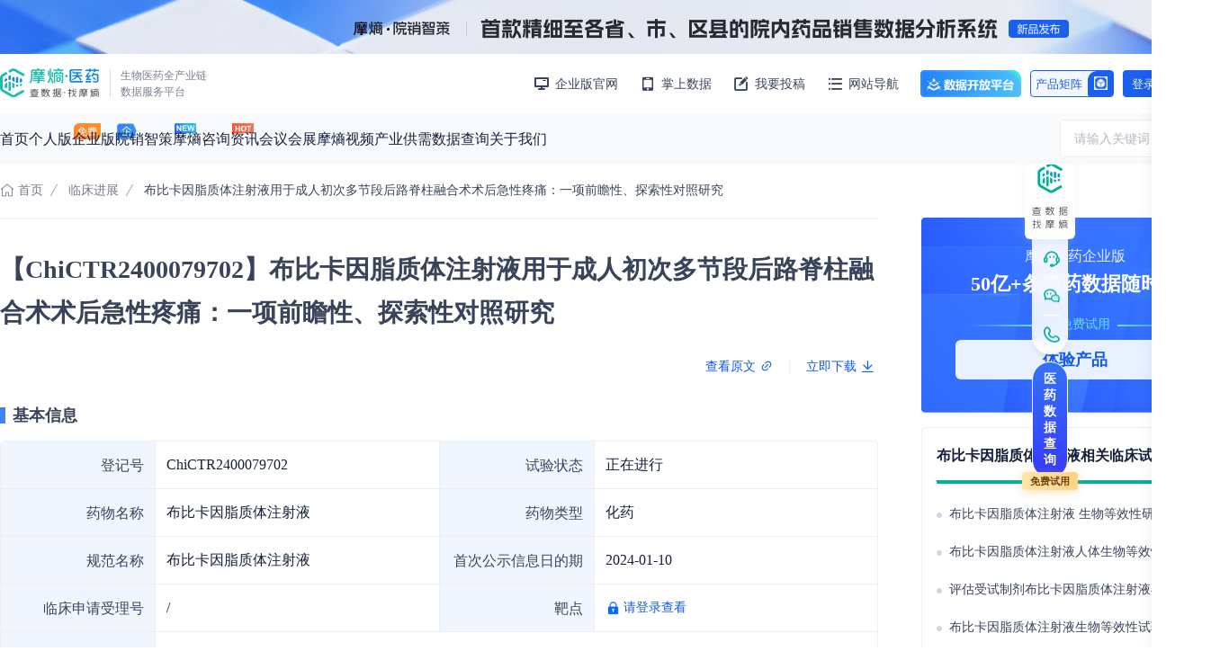

--- FILE ---
content_type: text/html; charset=UTF-8
request_url: https://www.pharnexcloud.com/data/lcsy_6ec167e30c5ec8de3a6aacadac8b2091.html
body_size: 23014
content:
<!DOCTYPE html>
<html lang="zh-CN">
<head>
    <meta charset="utf-8">
    <meta http-equiv="X-UA-Compatible" content="IE=edge">
    <meta name="viewport" content="width=device-width,initial-scale=1.0,maximum-scale=1.0,user-scalable=1" id="vp">
    <meta name="google" content="notranslate"/>
    <meta name="keywords" content=""/>
    <meta name="description" content="布比卡因脂质体注射液用于成人初次多节段后路脊柱融合术术后急性疼痛：一项前瞻性、探索性对照研究是由首都医科大学宣武医院发起，由首都医科大学宣武医院承接，干预性研究Ⅰ期横断面试验，查看更多详情临床试验信息，尽在摩熵医药。"/>
    <meta name="baidu-site-verification" content="codeva-swltDxIOp3" />
    <meta name="msvalidate.01" content="5D8080CFE7619A18A486CD68C6A586E2" />
    <meta name="google-site-verification" content="0dGPXQuTo72PKJjD9SkddALHCOxuqdE4DYrg7j7u5pY" />
    <meta name="bytedance-verification-code" content="VF5UTPKAKoMR73Al4LKe" />
    <title>布比卡因脂质体注射液用于成人初次多节段后路脊柱融合术术后急性疼痛：一项前瞻性、探索性对照研究_摩熵医药</title>

                <!-- iconfont -->
        <link rel="stylesheet" type="text/css" href="https://at.alicdn.com/t/font_1567116_dcovbumhk8j.css">
        <link rel="stylesheet" type="text/css" href="https://at.alicdn.com/t/c/font_2938794_ffx7g341mx.css">
        <link rel="stylesheet" type="text/css" href="https://at.alicdn.com/t/c/font_1683998_3si6un8t4lq.css">
        <!-- iconfont-供需平台 -->
        <link rel="stylesheet" type="text/css" href="https://at.alicdn.com/t/font_2567648_c15z8q8mh2v.css">

        <link rel="stylesheet" href="https://www-buffer.pharnexcloud.com/assets/css/swiper-bundle.css?v=202511061">
        <link rel="stylesheet" href="https://www-buffer.pharnexcloud.com/assets/css/swiper-4.5.1.min.css?v=202511061">
        <link rel="stylesheet" href="https://g.alicdn.com/de/prismplayer/2.9.18/skins/default/aliplayer-min.css" />
        <link rel="stylesheet" href="https://unpkg.com/element-ui/lib/theme-chalk/index.css">
        <link rel="stylesheet" href="https://www-buffer.pharnexcloud.com/assets/css/base.css?v=202511061">
        <link rel="stylesheet" href="https://www-buffer.pharnexcloud.com/assets/css/page.css?v=202511061">
        <link rel="stylesheet" href="https://www-buffer.pharnexcloud.com/assets/css/quill.snow.css?v=202511061">
        <link rel="stylesheet" href="https://www-buffer.pharnexcloud.com/assets/css/wangeditor.css?v=202511061">
        <link rel="stylesheet" href="https://www-buffer.pharnexcloud.com/assets/css/zdCascader.css?v=202511061">
        <link rel="stylesheet" href="https://www-buffer.pharnexcloud.com/assets/css/common/component.css?v=202511061">
        <link rel="stylesheet" href="https://www-buffer.pharnexcloud.com/assets/css/cards/component-card.css?v=202511061">
        <link rel="stylesheet" href="https://www-buffer.pharnexcloud.com/assets/css/cards/list-card-1.css?v=202511061">
        <link rel="stylesheet" href="https://www-buffer.pharnexcloud.com/assets/css/cards/list-card-2.css?v=202511061">
        <link rel="stylesheet" href="https://www-buffer.pharnexcloud.com/assets/css/cards/chart-card.css?v=202511061">
        <link rel="stylesheet" href="https://www-buffer.pharnexcloud.com/assets/css/demand/components/component.css?v=202511061">
        <link rel="stylesheet" href="https://www-buffer.pharnexcloud.com/assets/css/dongcha/common/right-card-type1.css?v=202511061">
        <link rel="stylesheet" href="https://www-buffer.pharnexcloud.com/assets/css/dongcha/common/right-card-type2.css?v=202511061">
        <link rel="stylesheet" href="https://www-buffer.pharnexcloud.com/assets/css/dongcha/common/right-card-type3.css?v=202511061">
        <link rel="stylesheet" href="https://www-buffer.pharnexcloud.com/assets/css/errors/no_data.css?v=202511061">
        <link rel="stylesheet" href="https://www-buffer.pharnexcloud.com/assets/css/common/footer.css?v=202511061">

        <!-- 引入 Vue -->
        <script type="text/javascript" src="https://www-buffer.pharnexcloud.com/assets/js/vue-2.6.14.min.js"></script>
        <script type="text/javascript" src="https://www-buffer.pharnexcloud.com/assets/js/elementUI-2.15.14.min.js"></script>
        <!-- 引入 vue-awesome-swiper -->
        <script type="text/javascript" src="https://www-buffer.pharnexcloud.com/assets/js/swiper-4.5.1.min.js"></script>
        <script type="text/javascript" src="https://www-buffer.pharnexcloud.com/assets/js/vue-awesome-swiper-3.1.3.min.js"></script>
        <script type="text/javascript" src="https://www-buffer.pharnexcloud.com/assets/js/swiper-bundle.min.js"></script>
        <!-- 引入 echarts -->
        <script type="text/javascript" src="https://www-buffer.pharnexcloud.com/assets/js/echarts-5.5.0.min.js"></script>
        <!-- 引入 jQuery -->
        <script type="text/javascript" src="https://www-buffer.pharnexcloud.com/assets/js/jquery-3.5.1.min.js"></script>
        <script type="text/javascript" src="https://www-buffer.pharnexcloud.com/assets/js/jquery.pjax-2.0.1.min.js"></script>
        <script type="text/javascript" src="https://www-buffer.pharnexcloud.com/assets/js/jquery.cookie.js"></script>
        <script type="text/javascript" src="https://www-buffer.pharnexcloud.com/assets/js/qrcode.min.js"></script>

	    <script type="text/javascript" src="https://www-buffer.pharnexcloud.com/assets/js/jquery.z-pager.js"></script>

        <script type="text/javascript" src="https://www-buffer.pharnexcloud.com/assets/js/md5.js"></script>

        <script type="text/javascript" src="https://www-buffer.pharnexcloud.com/assets/js/bignumber.js"></script>

        <!-- 引入 aliplayer -->
        <script type="text/javascript" charset="utf-8" src="https://g.alicdn.com/de/prismplayer/2.9.18/aliplayer-min.js"></script>
        <script type="text/javascript" src="https://www-buffer.pharnexcloud.com/assets/js/aliplayer.js"></script>

        <!-- 引入 countUp -->
        <script type="text/javascript" src="https://www-buffer.pharnexcloud.com/assets/js/countUp-2.3.2.min.js"></script>

        <!-- 引入微信JSSDK -->
        <script type="text/javascript" src="https://res.wx.qq.com/open/js/jweixin-1.3.2.js"></script>

        <!-- 引入调试工具 -->
        <!-- <script src="//cdn.bootcdn.net/ajax/libs/eruda/2.3.3/eruda.js"></script> -->

        <!-- 公共js -->
        <script type="text/javascript" src="https://www-buffer.pharnexcloud.com/assets/js/common/APIconfig.js?v=202511061"></script>
        <script type="text/javascript" src="https://www-buffer.pharnexcloud.com/assets/js/common/function.js?v=202511061"></script>
        <script type="text/javascript" src="https://www-buffer.pharnexcloud.com/assets/js/common/request/data.js?v=202511061"></script>
        <script type="text/javascript" src="https://www-buffer.pharnexcloud.com/assets/js/common/global.js?v=202511061"></script>
        <script type="text/javascript" src="https://www-buffer.pharnexcloud.com/assets/js/cards/chart.js?v=202511061"></script>
        <script type="text/javascript" src="https://www-buffer.pharnexcloud.com/assets/js/cards/card.js?v=202511061"></script>
    
    <link rel="stylesheet" href="https://www-buffer.pharnexcloud.com/assets/css/dongcha/lcsy/detail.css?v=202511061">

</head>

<!-- Google tag (gtag.js) -->
<script async src="https://www.googletagmanager.com/gtag/js?id=G-XZVSHWY2H9"></script>
<script>
    window.dataLayer = window.dataLayer || [];
    function gtag(){dataLayer.push(arguments);}
    gtag('js', new Date());
    gtag('config', 'G-XZVSHWY2H9');
</script>

<body>
<div>
    <div id="i_cecream">
        <!-- 公共组件 -->
        <!-- layerMouse 开始 -->
<div class="layerMouse">
    <!-- <img onclick="toPage('https://vip.pharnexcloud.com/apply?from=menhu')" src="https://www-buffer.pharnexcloud.com/assets/images/common/slide-img.png" alt="" class="slide_img">
    <div onclick="toPage('https://vip.pharnexcloud.com/apply?from=menhu')" class="bubbles">点我<span>免费</span>申请试用企业版</div> -->
    <div class="layerMouse_ad">
      <div class="icon chat-btn">
        <a>
          
          <div class="item_icon item_logo" onclick="toPage('https://vip.pharnexcloud.com/?auto=1')"></div>
        </a>
      </div>
      <div class="icon chat-btn">
        <a onclick="$('.embed-icon-default').trigger('click');">
          <div class="item_icon item_icon1"></div>
        </a>
      </div>
      <div class="icon">
        <div class="tips wxapp">
          <img src="https://www-buffer.pharnexcloud.com/assets/images/common/wxgzh-code.png" alt />
          <div>
            洞察市场格局
            <br />解锁药品研发情报
          </div>
        </div>
        <div class="item_icon item_icon3"></div>
      </div>
      <div class="icon">
        <div class="tips tel">
          <p>客服电话</p>
          <div class="phone">400-9696-311</div>
        </div>
        <div class="item_icon item_icon2"></div>
      </div>
      <!-- <div class="icon">
          <a onclick="shareShow()" target="_blank">
              <div class="item_icon item_icon4"></div>
              <p>邀请有礼</p>
          </a>
      </div>
      <div class="icon">
          <div class="tips wxapp" style="top: -123px;">
              <img src="https://www-buffer.pharnexcloud.com/assets/images/common/wxapp-code.jpg" alt="">
              <div>掌上免费使用<br/>生物医药个人版数据库</div>
          </div>
          <div class="item_icon item_icon5"></div>
          <p>掌上数据库</p>
      </div>-->
    </div>
    <div class="layerMouse_enterprise" onclick="toPage('https://vip.pharnexcloud.com/?auto=1')">医药数据查询</div>
</div>
<!-- layerMouse 结束 -->
<!-- 未登录弹窗开始 -->
<div class="box no-loading" onclick="closeBox()" style="display: none">
    <div class="mian" onclick="stop()">
        <div class="left">
            <img src="https://www-buffer.pharnexcloud.com/assets/images/common/no-loding.png" alt />
        </div>
        <div class="right">
            <div class="txt">您尚未登陆，请先登录吧</div>
            <a class="btn" href="https://me.pharnexcloud.com/login/signin?redirect=https://www.pharnexcloud.com/data/lcsy_6ec167e30c5ec8de3a6aacadac8b2091.html">登录</a>
        </div>
    </div>
</div>
<!-- 未登录弹窗结束 -->
<div class="return-top" onclick="returnTop()"></div>

<div class="cover-tips">
    <div class="img"></div>
    <p class="text"></p>
</div>

<!-- 客服测试代码 -->
<!-- <script>(function(){document.getElementsByTagName("head")[0].appendChild(document.createElement("script")).src=(location.protocol.toLocaleLowerCase()=="https:"?"https:":"http:")+"//v.fmkefu.com/cs/js?u=3406_3490&c=auto";})();</script><a id="egeel-flink" href="http://www.egeel.com" style="position:fixed;font-size:0">亿鸽在线客服系统</a> -->
<script>
 (function() {
  var _hmt = _hmt || [];
  var hm = document.createElement("script");
  hm.src = "https://hm.baidu.com/hm.js?69161df66bd66d3aa8e4475e8640ab93";
  var s = document.getElementsByTagName("script")[0]; 
  s.parentNode.insertBefore(hm, s);
 })()
</script>
<script>
  window.location.pathname !== '/' && $('.layerMouse').css('opacity', 1)
</script>
                <!-- header 开始 -->
<link rel="stylesheet" href="https://www-buffer.pharnexcloud.com/assets/css/common/header.css?v=202511061">

<div id="header">
    <script type="text/javascript">
        let topAd;
    </script>
            <div class="header-imgs">
                            <div class="images">
                    <a onclick="advertAddClick(44)" target="_blank" rel="nofollow"                     href="https://vip.pharnexcloud.com/database/ynsaledata?from=menhuguanggao" ><img src="https://yry-public-oss.pharnexcloud.com/images/ad_images/202601/header-top.png" alt="院销智策"></a>
                </div>
                        <div class="close" onclick="closeImages()"></div>
        </div>
        <script type="text/javascript">
            function closeImages () {
                localStorage.setItem('notification', 'close')
                $('#header .header-imgs').hide()
                $('.i_cecream-content').addClass('has_ad_false').removeClass('has_ad_true').css({ 'padding-top': '0' })
                topAd = false
            }
            function showImages () {
                localStorage.setItem('notification', 'open')
                $('#header .header-imgs').show()
                $('.i_cecream-content').addClass('has_ad_true').removeClass('has_ad_false').css({ 'padding-top': '60px' })
                topAd = true
            }
        </script>
        <div class="top">
        <div class="top-content m">
            <div class="left">
                <img onclick="redirectPage(`https://www.pharnexcloud.com`)"
                    src="https://www-buffer.pharnexcloud.com/assets/images/common/logo-green7.svg" alt="摩熵医药,生物医药全产业链数据服务平台" class="logo" />
                <div class="text">生物医药全产业链数据服务平台</div>
            </div>
            <div class="right">
                <div class="right-item">
                    <a href="https://vip.pharnexcloud.com/?from=menhu" target="_blank">
                        <i class="iconfont icon-daohang-diannao"></i>
                        <span>企业版官网</span>
                    </a>
                </div>
                
                <div class="right-item weapp">
                    <i class="iconfont icon-a-daohang-shouji"></i>
                    <span>掌上数据</span>
                    <div class="tips wxapp top">
                        <img src="https://www-buffer.pharnexcloud.com/assets/images/common/wxapp-code.jpg" alt="">
                        <div class="text">打开微信扫一扫</div>
                    </div>
                </div>
                <div class="right-item">
                    <a rel="nofollow"                         href="https://me.pharnexcloud.com/login/signin?redirect=https://www.pharnexcloud.com/data/lcsy_6ec167e30c5ec8de3a6aacadac8b2091.html&type=2"
                    >
                        <i class="iconfont icon-a-tougao1"></i>
                        <span>我要投稿</span>
                    </a>
                </div>
                <!-- 网站导航 -->
                <div class="right-item">
                    <a rel="nofollow" href="https://www.pharnexcloud.com/sitemap.html">
                        <i class="iconfont icon-wangzhandaohang"></i>
                        <span>网站导航

                        </span>
                    </a>
                </div>
                <div class="right-item open">
                    <a href="https://open.bcpmdata.com" rel="nofollow" target="_blank">数据开放平台</a>
                </div>
                <div class="right-item matrix" onmouseenter="showMatrix()" onmouseleave="closeMatrix()">
                    <div class="matrix-btn">
                        <span>产品矩阵</span>
                        <div class="icon">
                            <img src="https://www-buffer.pharnexcloud.com/assets/images/common/matrix/icon-matrix.png" />
                        </div>
                    </div>
                    <div class="matrix-box">
                        <link rel="stylesheet" href="https://www-buffer.pharnexcloud.com/assets/css/common/product_matrix.css?v=202511061">

<div class="product-matrix" id="product_matrix">
    <!-- <div class="matrix-cover" onclick="closeMatrix()"></div> -->
    <div class="matrix-popup" onclick="closeMinPopup()">
        <div class="matrix-title">
            <div class="title">摩熵数科产品矩阵</div>
            <a class="to-detail" target="_blank" href="https://www.bcpmdata.com">查看详情</a>
        </div>
        <div class="matrix-content">
            <div class="matrix-item" v-for="(item, index) in product_matrix" :key="index">
                <div class="product-class">{{ item.category }}</div>
                <div class="product-box">
                    <div class="product-content" v-for="(product, idx) in item.productBox" :key="idx">
                        <div class="product-info">
                            <div class="product-name">
                                <a :href="product.info.url" target="_blank">
                                    <img class="icon" :src="product.info.icon" alt="" >
                                    <div :class="['name', product.info.className]">{{ product.info.name }}</div>
                                </a>
                            </div>
                            <div class="product-desc">{{ product.info.desc }}</div>
                        </div>
                        <ul v-if="product.productList" :class="['product-list', product.className]">
                            <li class="product-item" v-for="(listItem, i) in product.productList" :key="i">
                                <a :href="listItem.url" :class="[listItem.className]" :target="listItem.className ? '' : '_blank'">
                                    <img class="icon" :src="listItem.icon" alt="" >
                                    <div class="name">{{ listItem.name }}</div>
                                </a>
                                <div class="min-popup" onclick="stop()" v-if="listItem.className == 'weapp'">
                                    <div class="min-popup-close" onclick="closeMinPopup()"></div>
                                    <div class="popup-title">快速筛选药品，用摩熵药筛</div>
                                    <img src="/assets/images/common/matrix/wx-code.png" alt="">
                                    <div class="tips-text">微信扫一扫-立即使用</div>
                                </div>
                            </li>
                        </ul>
                    </div>
                </div>
            </div>
        </div>
    </div>
</div>

<script type="text/javascript" src="https://www-buffer.pharnexcloud.com/assets/js/common/product_matrix.js?v=202511061"></script>                    </div>
                </div>
                                    <div class="right-item login">
                        <a class="login-btn" rel="nofollow"
                            href="https://me.pharnexcloud.com/login/signin?redirect=https://www.pharnexcloud.com/data/lcsy_6ec167e30c5ec8de3a6aacadac8b2091.html&type=2">
                            <span>登录&nbsp;&nbsp;</span>/<span>&nbsp;&nbsp;免费注册</span>
                        </a>
                    </div>
                            </div>
            
        </div>
    </div>
    <div class="header-bar">
        <div class="header-content m">
            <div class="header-list">
                <div class="header-item ">
                    <div class="item-content">
                        <a href="https://www.pharnexcloud.com">首页</a>
                    </div>
                </div>
                <div class="header-item">
                    <div class="item-content database">
                        <a target="_blank" rel="nofollow" href="https://data.pharnexcloud.com/?from=menhu">个人版</a>
                    </div>
                </div>
                <div class="header-item">
                    <div class="item-content db">
                        <a target="_blank" rel="nofollow" href="https://pharma.bcpmdata.com/?from=menhu">企业版</a>
                    </div>
                </div>
                
                <div class="header-item">
                    <div class="item-content new">
                        <a target="_blank" rel="nofollow"
                            href="https://vip.pharnexcloud.com/database/ynsaledata?from=menhu">院销智策</a>
                    </div>
                </div>
                <div class="header-item">
                    <div class="item-content hot">
                        <a target="_blank" href="https://consult.pharnexcloud.com/?from=menhu">摩熵咨询</a>
                    </div>
                    <div class="header-child">
                        <div class="child0 m">
                            <div class="left">
                                <div class="title">咨询服务</div>
                                <ul class="category-list">
                                    <li class="list-item">
                                        <a target="_blank" href="https://consult.pharnexcloud.com/service/item">
                                            <img class="icon"
                                                src="https://www-buffer.pharnexcloud.com/assets/images/medical/header-icon/icon-zx-1-1.png">
                                            <span>产品立项评估及管线规划</span><i class="iconfont icon-gengduodanjiantou"></i>
                                        </a>
                                    </li>
                                    <li class="list-item">
                                        <a target="_blank" href="https://consult.pharnexcloud.com/service/data">
                                            <img class="icon"
                                                src="https://www-buffer.pharnexcloud.com/assets/images/medical/header-icon/icon-zx-1-2.png">
                                            <span>数据定制服务</span><i class="iconfont icon-gengduodanjiantou"></i>
                                        </a>
                                    </li>
                                    <li class="list-item">
                                        <a target="_blank" href="https://consult.pharnexcloud.com/service/survey">
                                            <img class="icon"
                                                src="https://www-buffer.pharnexcloud.com/assets/images/medical/header-icon/icon-zx-1-3.png">
                                            <span>产业/行业调研</span><i class="iconfont icon-gengduodanjiantou"></i>
                                        </a>
                                    </li>
                                    <li class="list-item">
                                        <a target="_blank" href="https://consult.pharnexcloud.com/service/insight">
                                            <img class="icon"
                                                src="https://www-buffer.pharnexcloud.com/assets/images/medical/header-icon/icon-zx-1-4.png">
                                            <span>市场洞察咨询服务</span><i class="iconfont icon-gengduodanjiantou"></i>
                                        </a>
                                    </li>
                                    <li class="list-item">
                                        <a target="_blank" href="https://consult.pharnexcloud.com/service/investment">
                                            <img class="icon"
                                                src="https://www-buffer.pharnexcloud.com/assets/images/medical/header-icon/icon-zx-1-5.png">
                                            <span>投资决策与交易估值</span><i class="iconfont icon-gengduodanjiantou"></i>
                                        </a>
                                    </li>
                                    <li class="list-item">
                                        <a target="_blank" href="https://consult.pharnexcloud.com/service/plan">
                                            <img class="icon"
                                                src="https://www-buffer.pharnexcloud.com/assets/images/medical/header-icon/icon-zx-1-6.png">
                                            <span>“十五五”战略规划</span><i class="iconfont icon-gengduodanjiantou"></i>
                                        </a>
                                    </li>
                                </ul>
                            </div>
                            <div class="right">
                                <div class="title">资源大厅</div>
                                <ul class="category-list">
                                    <li class="list-item">
                                        <a target="_blank" href="https://consult.pharnexcloud.com/report">
                                            <img class="icon"
                                                src="https://www-buffer.pharnexcloud.com/assets/images/medical/header-icon/icon-zx-2-1.png">
                                            <span>报告大厅</span><i class="iconfont icon-gengduodanjiantou"></i>
                                        </a>
                                        <a target="_blank" href="https://consult.pharnexcloud.com/report">
                                            <div class="item-data">已收录 <span
                                                    class="count">113945</span> 份</div>
                                        </a>
                                    </li>
                                    <li class="list-item">
                                        <a target="_blank" href="https://consult.pharnexcloud.com/live">
                                            <img class="icon"
                                                src="https://www-buffer.pharnexcloud.com/assets/images/medical/header-icon/icon-zx-2-2.png">
                                            <span>摩熵说直播</span><i class="iconfont icon-gengduodanjiantou"></i>
                                        </a>
                                        <a class="data-news" target="_blank"
                                            href="https://consult.pharnexcloud.com/live/detail/118.html">
                                            <div class="item-data"><span
                                                    class="label">最新</span><span>AI助力市场营销人员成为“数据指挥官”</span>
                                            </div>
                                        </a>
                                    </li>
                                </ul>
                            </div>
                            <div class="bg">
                                <a target="_blank" href="https://consult.pharnexcloud.com/medical">
                                    <img src="https://yry-public-oss.pharnexcloud.com/images/ad_images/202601/header-zixun.png" alt="">
                                </a>
                            </div>
                        </div>
                    </div>
                </div>
                <div class="header-item ">
                    <div class="item-content">
                        <a href="https://www.pharnexcloud.com/zixun">资讯</a>
                    </div>
                    <div class="header-child">
                        <div class="child1 m">
                            <div class="left">
                                <div class="title"><a href="https://www.pharnexcloud.com/zixun/yuanchuang">摩熵原创</a></div>
                                <ul class="category-list">
                                                                            <li class="list-item">
                                            <img class="icon" src="https://yry-public-oss.pharnexcloud.com/images/database_images/202410/22/7fd10b3af4c6b3224c79814e054468fe.png">
                                            <span><a
                                                    href="https://www.pharnexcloud.com/zixun/yuanchuang/sd">深度分析</a></span><i
                                                class="iconfont icon-gengduodanjiantou"></i>
                                        </li>
                                                                            <li class="list-item">
                                            <img class="icon" src="https://yry-public-oss.pharnexcloud.com/images/database_images/202410/22/b1754ab8eeeda1f7d2d65d7592b1ff3e.png">
                                            <span><a
                                                    href="https://www.pharnexcloud.com/zixun/yuanchuang/gpjx">过评精选</a></span><i
                                                class="iconfont icon-gengduodanjiantou"></i>
                                        </li>
                                                                            <li class="list-item">
                                            <img class="icon" src="https://yry-public-oss.pharnexcloud.com/images/database_images/202410/22/52d352876b9c67ff7ef02f47335d6d35.png">
                                            <span><a
                                                    href="https://www.pharnexcloud.com/zixun/yuanchuang/zc">政策法规</a></span><i
                                                class="iconfont icon-gengduodanjiantou"></i>
                                        </li>
                                                                            <li class="list-item">
                                            <img class="icon" src="https://yry-public-oss.pharnexcloud.com/images/database_images/202410/22/ee5265f05d4c02b5b0aea4eab1a70105.png">
                                            <span><a
                                                    href="https://www.pharnexcloud.com/zixun/yuanchuang/sdsl">赛道梳理</a></span><i
                                                class="iconfont icon-gengduodanjiantou"></i>
                                        </li>
                                                                            <li class="list-item">
                                            <img class="icon" src="https://yry-public-oss.pharnexcloud.com/images/database_images/202410/22/5f49fd595e819b87f6190c0abe8a33fc.png">
                                            <span><a
                                                    href="https://www.pharnexcloud.com/zixun/yuanchuang/trz">投融资</a></span><i
                                                class="iconfont icon-gengduodanjiantou"></i>
                                        </li>
                                                                            <li class="list-item">
                                            <img class="icon" src="https://yry-public-oss.pharnexcloud.com/images/database_images/202410/22/2212b9f2d0b6817ff610a01e4caf2206.png">
                                            <span><a
                                                    href="https://www.pharnexcloud.com/zixun/yuanchuang/zcsp">注册审批</a></span><i
                                                class="iconfont icon-gengduodanjiantou"></i>
                                        </li>
                                                                            <li class="list-item">
                                            <img class="icon" src="https://yry-public-oss.pharnexcloud.com/images/database_images/202410/24/0950140b08d9d615cbe3b94bf3576188.png">
                                            <span><a
                                                    href="https://www.pharnexcloud.com/zixun/yuanchuang/sx">时讯</a></span><i
                                                class="iconfont icon-gengduodanjiantou"></i>
                                        </li>
                                                                            <li class="list-item">
                                            <img class="icon" src="https://yry-public-oss.pharnexcloud.com/images/database_images/202410/24/6c1a19b3c1320a22082dc260424a36e8.png">
                                            <span><a
                                                    href="https://www.pharnexcloud.com/zixun/yuanchuang/kp">科普</a></span><i
                                                class="iconfont icon-gengduodanjiantou"></i>
                                        </li>
                                                                            <li class="list-item">
                                            <img class="icon" src="https://yry-public-oss.pharnexcloud.com/images/database_images/202410/24/280168212170ce1144ea90e7c3691192.png">
                                            <span><a
                                                    href="https://www.pharnexcloud.com/zixun/yuanchuang/bg">医药洞见</a></span><i
                                                class="iconfont icon-gengduodanjiantou"></i>
                                        </li>
                                                                            <li class="list-item">
                                            <img class="icon" src="https://yry-public-oss.pharnexcloud.com/images/database_images/202410/23/8b87c3c06f08d48f53e8a3251a13930b.png">
                                            <span><a
                                                    href="https://www.pharnexcloud.com/zixun/yuanchuang/hy">会议</a></span><i
                                                class="iconfont icon-gengduodanjiantou"></i>
                                        </li>
                                                                    </ul>
                            </div>
                            <div class="right">
                                <div class="title"><a href="https://www.pharnexcloud.com/zixun/shiye">摩熵视野</a></div>
                                <ul class="category-list">
                                                                            <li class="list-item">
                                            <img class="icon" src="https://yry-public-oss.pharnexcloud.com/images/database_images/202410/22/047640c2789fbc174efb4ace3966e554.png">
                                            <span><a
                                                    href="https://www.pharnexcloud.com/zixun/shiye/qy">前沿研究</a></span><i
                                                class="iconfont icon-gengduodanjiantou"></i>
                                        </li>
                                                                            <li class="list-item">
                                            <img class="icon" src="https://yry-public-oss.pharnexcloud.com/images/database_images/202410/22/a06555b3ffd7aa89fdf2d46007f80fa2.png">
                                            <span><a
                                                    href="https://www.pharnexcloud.com/zixun/shiye/zb">招标采购</a></span><i
                                                class="iconfont icon-gengduodanjiantou"></i>
                                        </li>
                                                                            <li class="list-item">
                                            <img class="icon" src="https://yry-public-oss.pharnexcloud.com/images/database_images/202410/22/a0c5a8a2579f257e8f6d5e471a599211.png">
                                            <span><a
                                                    href="https://www.pharnexcloud.com/zixun/shiye/gs">公司动态</a></span><i
                                                class="iconfont icon-gengduodanjiantou"></i>
                                        </li>
                                                                            <li class="list-item">
                                            <img class="icon" src="https://yry-public-oss.pharnexcloud.com/images/database_images/202410/22/228bec2112de117d4121be350e829183.png">
                                            <span><a
                                                    href="https://www.pharnexcloud.com/zixun/shiye/cb">财报业绩</a></span><i
                                                class="iconfont icon-gengduodanjiantou"></i>
                                        </li>
                                                                            <li class="list-item">
                                            <img class="icon" src="https://yry-public-oss.pharnexcloud.com/images/database_images/202410/24/80c64943e94fc84259cd76a39be5fe63.png">
                                            <span><a
                                                    href="https://www.pharnexcloud.com/zixun/shiye/lcyj">临床研究</a></span><i
                                                class="iconfont icon-gengduodanjiantou"></i>
                                        </li>
                                                                            <li class="list-item">
                                            <img class="icon" src="https://yry-public-oss.pharnexcloud.com/images/database_images/202410/24/bf67ec871f3784bfe96ba0d423ca62f9.png">
                                            <span><a
                                                    href="https://www.pharnexcloud.com/zixun/shiye/ybdt">医保动态</a></span><i
                                                class="iconfont icon-gengduodanjiantou"></i>
                                        </li>
                                                                            <li class="list-item">
                                            <img class="icon" src="https://yry-public-oss.pharnexcloud.com/images/database_images/202410/24/fe8b86568711c5657d7b851ce79606c6.png">
                                            <span><a
                                                    href="https://www.pharnexcloud.com/zixun/shiye/yfzczc">研发注册政策</a></span><i
                                                class="iconfont icon-gengduodanjiantou"></i>
                                        </li>
                                                                            <li class="list-item">
                                            <img class="icon" src="https://yry-public-oss.pharnexcloud.com/images/database_images/202410/23/53de4b7f10310bebd2c5c63d36012bb3.png">
                                            <span><a
                                                    href="https://www.pharnexcloud.com/zixun/shiye/jybg">交易并购</a></span><i
                                                class="iconfont icon-gengduodanjiantou"></i>
                                        </li>
                                                                            <li class="list-item">
                                            <img class="icon" src="https://yry-public-oss.pharnexcloud.com/images/database_images/202410/24/950149a8f51006ec4bdb449b77aef418.png">
                                            <span><a
                                                    href="https://www.pharnexcloud.com/zixun/shiye/rsbd">人事变动</a></span><i
                                                class="iconfont icon-gengduodanjiantou"></i>
                                        </li>
                                                                            <li class="list-item">
                                            <img class="icon" src="https://yry-public-oss.pharnexcloud.com/images/database_images/202410/24/9a110a13910c151785a9f6448369d5a1.png">
                                            <span><a
                                                    href="https://www.pharnexcloud.com/zixun/shiye/zjgd">专家观点</a></span><i
                                                class="iconfont icon-gengduodanjiantou"></i>
                                        </li>
                                                                            <li class="list-item">
                                            <img class="icon" src="https://yry-public-oss.pharnexcloud.com/images/database_images/202410/24/3bb3bc3283237c42cf15ba82366d9761.png">
                                            <span><a
                                                    href="https://www.pharnexcloud.com/zixun/shiye/sdfx">行业分析</a></span><i
                                                class="iconfont icon-gengduodanjiantou"></i>
                                        </li>
                                                                            <li class="list-item">
                                            <img class="icon" src="https://yry-public-oss.pharnexcloud.com/images/database_images/202410/24/be2a10fb19e2c59698e390f2a6e21267.png">
                                            <span><a
                                                    href="https://www.pharnexcloud.com/zixun/shiye/spdt">审批动态</a></span><i
                                                class="iconfont icon-gengduodanjiantou"></i>
                                        </li>
                                                                            <li class="list-item">
                                            <img class="icon" src="https://yry-public-oss.pharnexcloud.com/images/database_images/202410/24/29cedfae52ccb991f0fd462aef0b1679.png">
                                            <span><a
                                                    href="https://www.pharnexcloud.com/zixun/shiye/yytrz">医药投融资</a></span><i
                                                class="iconfont icon-gengduodanjiantou"></i>
                                        </li>
                                                                            <li class="list-item">
                                            <img class="icon" src="https://yry-public-oss.pharnexcloud.com/images/database_images/202511/28/4a11157197682cbd69a67addb3fec86e.png">
                                            <span><a
                                                    href="https://www.pharnexcloud.com/zixun/shiye/ytsd">医投速递</a></span><i
                                                class="iconfont icon-gengduodanjiantou"></i>
                                        </li>
                                                                    </ul>
                            </div>
                        </div>
                    </div>
                </div>
                <div class="header-item ">
                    <div class="item-content">
                        <a href="https://www.pharnexcloud.com/meeting">会议会展</a>
                    </div>
                </div>
                <div class="header-item ">
                    <div class="item-content">
                        <a href="https://www.pharnexcloud.com/videos">摩熵视频</a>
                    </div>
                </div>
                <div class="header-item ">
                    <div class="item-content">
                        <a href="https://www.pharnexcloud.com/cygx">产业供需</a>
                    </div>
                </div>
                <div
                    class="header-item ">
                    <div class="item-content">
                        <a href="https://www.pharnexcloud.com/data">数据查询</a>
                    </div>
                    <div class="header-child">
                        <div class="child2 m">
                                                        <div class="flex flex1">
                                <ul class="category-list flex3 min">
                                    <li class="list-item">
                                        <img class="icon"
                                            src="https://www-buffer.pharnexcloud.com/assets/images/medical/header-icon/icon-dongcha-2.png">
                                        <span><a href="https://www.pharnexcloud.com/data/zcfg">政策法规</a></span><i
                                            class="iconfont icon-gengduodanjiantou"></i>
                                    </li>
                                    <li class="list-item">
                                        <img class="icon"
                                            src="https://www-buffer.pharnexcloud.com/assets/images/medical/header-icon/icon-dongcha-3.png">
                                        <span><a href="https://www.pharnexcloud.com/data/qynb">上市医药企业年报</a></span><i
                                            class="iconfont icon-gengduodanjiantou"></i>
                                    </li>
                                    <li class="list-item">
                                        <img class="icon"
                                            src="https://www-buffer.pharnexcloud.com/assets/images/medical/header-icon/icon-dongcha-4.png">
                                        <span><a href="https://www.pharnexcloud.com/data/scqy">药品生产企业</a></span><i
                                            class="iconfont icon-gengduodanjiantou"></i>
                                    </li>
                                    <li class="list-item">
                                        <img class="icon"
                                            src="https://www-buffer.pharnexcloud.com/assets/images/medical/header-icon/icon-dongcha-5.png">
                                        <span><a href="https://www.pharnexcloud.com/data/lcsy">临床进展</a></span><i
                                            class="iconfont icon-gengduodanjiantou"></i>
                                    </li>
                                </ul>
                                <div class="border"></div>
                                <ul class="category-list flex1 min">
                                    <li class="list-item">
                                        <img class="icon" src="https://www-buffer.pharnexcloud.com/assets/images/medical/header-icon/icon-dongcha-6.png">
                                        <span><a href="https://www.pharnexcloud.com/trz">投融资</a></span><i class="iconfont icon-gengduodanjiantou"></i>
                                        <ul class="list-item-childs">
                                            <li class="list-item-child">
                                                <span><a href="https://www.pharnexcloud.com/trz/event">投融资事件</a></span>
                                                <img class="icon" src="https://www-buffer.pharnexcloud.com/assets/images/medical/icon-hot.png" alt="">
                                            </li>
                                            <li class="list-item-child">
                                                <span><a href="https://www.pharnexcloud.com/trz/institution">机构查询</a></span>
                                            </li>
                                            <li class="list-item-child">
                                                <span><a href="https://www.pharnexcloud.com/trz/enterprise">企业查询</a></span>
                                            </li>
                                        </ul>
                                    </li>
                                </ul>
                            </div>
                            <div class="header-images">
                                                                                                            <a onclick="advertAddClick(49)" target="_blank" rel="nofollow"  href="https://pharma.bcpmdata.com/?menhu-shujuchaxundaohang" ><img src="https://yry-public-oss.pharnexcloud.com/images/ad_images/202601/head-data.jpg" alt="数据查询"></a>
                                                                                                </div>
                        </div>
                    </div>
                </div>
                
                <!-- <div class="header-item hide">
                    <div class="item-content">
                        <a target="_blank" href="https://wenku.pharnexcloud.com/?from=menhu">药融文库</a>
                    </div>
                    <div class="header-child">
                        <div class="child3 m">
                            <div class="child-top">
                                <div class="left">
                                    <div class="title">资料下载</div>
                                    <ul class="category-list">
                                        <li class="list-item">
                                            <img class="icon" src="https://www-buffer.pharnexcloud.com/assets/images/medical/header-icon/icon-wenku-1-1.png">
                                            <a target="_blank" href="https://wenku.pharnexcloud.com/report/?from=menhu">白皮书</a><i class="iconfont icon-gengduodanjiantou"></i>
                                        </li>
                                        <li class="list-item">
                                            <img class="icon" src="https://www-buffer.pharnexcloud.com/assets/images/medical/header-icon/icon-wenku-1-2.png">
                                            <a target="_blank" href="https://wenku.pharnexcloud.com/report/?from=menhu">市场报告</a><i class="iconfont icon-gengduodanjiantou"></i>
                                        </li>
                                        <li class="list-item">
                                            <img class="icon" src="https://www-buffer.pharnexcloud.com/assets/images/medical/header-icon/icon-wenku-1-3.png">
                                            <a target="_blank" href="https://wenku.pharnexcloud.com/report/?from=menhu">靶点研究报告</a><i class="iconfont icon-gengduodanjiantou"></i>
                                        </li>
                                        <li class="list-item">
                                            <img class="icon" src="https://www-buffer.pharnexcloud.com/assets/images/medical/header-icon/icon-wenku-1-4.png">
                                            <a target="_blank" href="https://wenku.pharnexcloud.com/report/?from=menhu">外部环境观察周报</a><i class="iconfont icon-gengduodanjiantou"></i>
                                        </li>
                                        <li class="list-item">
                                            <img class="icon" src="https://www-buffer.pharnexcloud.com/assets/images/medical/header-icon/icon-wenku-1-5.png">
                                            <a target="_blank" href="https://wenku.pharnexcloud.com/report/?from=menhu">外部环境观察月报</a><i class="iconfont icon-gengduodanjiantou"></i>
                                        </li>
                                    </ul>
                                </div>
                                <div class="middle">
                                    <div class="title">直播学习</div>
                                    <ul class="category-list">
                                        <li class="list-item">
                                            <img class="icon" src="https://www-buffer.pharnexcloud.com/assets/images/medical/header-icon/icon-wenku-2-1.png">
                                            <a target="_blank" href="https://wenku.pharnexcloud.com/live/?from=menhu">药鼎记</a><i class="iconfont icon-gengduodanjiantou"></i>
                                        </li>
                                        <li class="list-item">
                                            <img class="icon" src="https://www-buffer.pharnexcloud.com/assets/images/medical/header-icon/icon-wenku-2-2.png">
                                            <a target="_blank" href="https://wenku.pharnexcloud.com/knowledge/?from=menhu">摩熵医药端</a><i class="iconfont icon-gengduodanjiantou"></i>
                                        </li>
                                        <li class="list-item">
                                            <img class="icon" src="https://www-buffer.pharnexcloud.com/assets/images/medical/header-icon/icon-wenku-2-3.png">
                                            <a target="_blank" href="https://wenku.pharnexcloud.com/newswire/?from=menhu">药通社</a><i class="iconfont icon-gengduodanjiantou"></i>
                                        </li>
                                        <li class="list-item">
                                            <img class="icon" src="https://www-buffer.pharnexcloud.com/assets/images/medical/header-icon/icon-wenku-2-4.png">
                                            <a target="_blank" href="https://wenku.pharnexcloud.com/mah/?from=menhu">MAH</a><i class="iconfont icon-gengduodanjiantou"></i>
                                        </li>
                                    </ul>
                                </div>
                                <div class="right">
                                    <div class="title">独家观点</div>
                                    <ul class="category-list category"></ul>
                                </div>
                            </div>
                            <div class="child-QA">
                                <div class="title">行业Q&A</div>
                                <ul class="qa-content"></ul>
                            </div>
                        </div>
                    </div>
                </div> -->
                                    <!-- <div class="header-item">
                                                <div class="item-content">
                                                    <a target="_blank" href="https://www.pharnexcloud.com/join">加入我们</a>
                                                </div>
                                            </div> -->
                                <div
                    class="header-item ">
                    <div class="item-content">
                        <a href="https://www.pharnexcloud.com/about/about">关于我们</a>
                    </div>
                    <div class="header-child">
                        <div class="child4 m">
                            <ul class="category-list">
                                <li class="list-item">
                                    <img class="icon"
                                        src="https://www-buffer.pharnexcloud.com/assets/images/medical/header-icon/icon-about-1.png">
                                    <span><a href="https://www.pharnexcloud.com/about/about">公司介绍</a></span><i
                                        class="iconfont icon-gengduodanjiantou"></i>
                                </li>
                                <li class="list-item">
                                    <img class="icon"
                                        src="https://www-buffer.pharnexcloud.com/assets/images/medical/header-icon/icon-about-2.png">
                                    <span><a href="https://www.pharnexcloud.com/join">加入我们</a></span><i
                                        class="iconfont icon-gengduodanjiantou"></i>
                                </li>
                                <li class="list-item">
                                    <img class="icon"
                                        src="https://www-buffer.pharnexcloud.com/assets/images/medical/header-icon/icon-about-3.png">
                                    <span><a href="https://www.pharnexcloud.com/about/relate">联系我们</a></span><i
                                        class="iconfont icon-gengduodanjiantou"></i>
                                </li>
                                <li class="list-item">
                                    <img class="icon"
                                        src="https://www-buffer.pharnexcloud.com/assets/images/medical/header-icon/icon-about-4.png">
                                    <span><a href="https://www.pharnexcloud.com/about/product">产品与服务</a></span><i
                                        class="iconfont icon-gengduodanjiantou"></i>
                                </li>
                                <li class="list-item">
                                    <img class="icon"
                                        src="https://www-buffer.pharnexcloud.com/assets/images/medical/header-icon/icon-about-5.png">
                                    <span><a href="https://www.pharnexcloud.com/about/team">团队介绍</a></span><i
                                        class="iconfont icon-gengduodanjiantou"></i>
                                </li>
                            </ul>
                        </div>
                    </div>
                </div>
            </div>
            <div class="header-input" onclick="headerSearchShow(this)">
                <span class="text">请输入关键词</span><i class="iconfont iconsousuo"></i>
                <div class="input-content">
                    <input class="input header-search" type="text" placeholder="请输入关键词">
                    <div class="search-btn" onclick="handleHeaderSearch()"><i class="iconfont iconsousuo"></i></div>
                    <div class="clear-btn" onclick="headerSearchClose(this)"><i class="iconfont icon-guanbianniu"></i>
                    </div>
                    <div class="hot-search header-history">
                        <div class="name">历史搜索<span class="close iconfont iconshanchu1"
                                onmousedown="clearHeaderHistory(null)"></span></div>
                        <ul class="history-list"></ul>
                    </div>
                    <div class="hot-search">
                        <div class="name">热门搜索</div>
                        <ul class="hot-list">
                                                            <li onclick="setHeaderHistory(`GLP-1`)" class="list-item">
                                    GLP-1
                                </li>
                                                    </ul>
                    </div>
                </div>
            </div>
        </div>
    </div>
</div>

<script type="text/javascript" src="https://www-buffer.pharnexcloud.com/assets/js/common/header.js?v=202511061"></script>
<!-- header 结束 -->
        <input class="business_man" type="text" hidden value="{&quot;id&quot;:20,&quot;name&quot;:&quot;\u8587\u8587&quot;,&quot;phone&quot;:&quot;18980413049&quot;,&quot;job&quot;:&quot;\u5ba2\u670d&quot;,&quot;image&quot;:&quot;https:\/\/yaorongyun-public.oss-cn-shanghai.aliyuncs.com\/images\/host_images\/202510\/30\/76bb5f6fa3241725332cdbd3435d37de.png&quot;,&quot;wechat_qr&quot;:&quot;https:\/\/yaorongyun-public.oss-cn-shanghai.aliyuncs.com\/images\/host_images\/202510\/30\/0e12d0382e958f09489e03ab4d2591b7.jpg&quot;,&quot;sort&quot;:0,&quot;status&quot;:1,&quot;operator&quot;:&quot;\u4f55\u5a05\u840d&quot;,&quot;created_at&quot;:&quot;2025-10-30 17:18:24&quot;,&quot;updated_at&quot;:&quot;2025-10-30 17:18:24&quot;,&quot;deleted_at&quot;:null,&quot;director&quot;:&quot;\u8587\u8587&quot;,&quot;is_platform&quot;:1}" type="hidden">

        <div class="i_cecream-content">
                <!-- lcsy-detail body 开始 -->
    <div id="lcsy-detail" class="lcsy-detail">

        <div class="breadcrumb m">
            <span class="breadcrumb-item">
                <a href="https://www.pharnexcloud.com">首页</a>
            </span>
            <span class="breadcrumb-item">
                <a href="https://www.pharnexcloud.com/data/lcsy">临床进展</a>
            </span>
            <span class="breadcrumb-item">
                <strong>布比卡因脂质体注射液用于成人初次多节段后路脊柱融合术术后急性疼痛：一项前瞻性、探索性对照研究</strong>
            </span>
        </div>

        <div class="container container1 m">
            <div class="left">
                <div class="left-top">
                    <h1 class="title">【ChiCTR2400079702】布比卡因脂质体注射液用于成人初次多节段后路脊柱融合术术后急性疼痛：一项前瞻性、探索性对照研究</h1>
                    <div class="info">
                        <div class="info-detail">
                            <div class="item link">

                                <a                                    onclick="redirectTo('https://me.pharnexcloud.com/login/signin?redirect=https://data.pharnexcloud.com/1/table/39')"
                                    target="_blank" rel="nofollow"><span>查看原文</span><i class="iconfont icon-menhu-lianjie"></i></a>
                            </div>
                            <div class="item download">
                                <a                                    onclick="redirectTo('https://me.pharnexcloud.com/login/signin?redirect=https://data.pharnexcloud.com/1/table/39')"
                                    target="_blank" rel="nofollow"><span>立即下载</span><i class="iconfont icon-menhu-xiazai"></i></a>
                            </div>
                        </div>
                    </div>
                </div>
                <div class="container-content">
                    <div class="content-box">
                        <div class="title">基本信息</div>
                        <div class="table">
                            <div class="tr">
                                <div class="td">
                                    <div class="label"><span>登记号</span></div>
                                    <div class="value"><p>ChiCTR2400079702</p></div>
                                </div>
                                <div class="td">
                                    <div class="label"><span>试验状态</span></div>
                                    <div class="value"><p>正在进行</p></div>
                                </div>
                            </div>
                            <div class="tr">
                                <div class="td">
                                    <div class="label"><span>药物名称</span></div>
                                    <div class="value"><p>布比卡因脂质体注射液</p></div>
                                </div>
                                <div class="td">
                                    <div class="label"><span>药物类型</span></div>
                                    <div class="value"><p>化药</p></div>
                                </div>
                            </div>
                            <div class="tr">
                                <div class="td">
                                    <div class="label"><span>规范名称</span></div>
                                    <div class="value"><p>布比卡因脂质体注射液</p></div>
                                </div>
                                <div class="td">
                                    <div class="label"><span>首次公示信息日的期</span></div>
                                    <div class="value"><p>2024-01-10</p></div>
                                </div>
                            </div>
                            <div class="tr">
                                <div class="td">
                                    <div class="label"><span>临床申请受理号</span></div>
                                    <div class="value"><p>/</p></div>
                                </div>
                                <div class="td">
                                    <div class="label"><span>靶点</span></div>
                                    <div class="value">
                                        <i onclick="redirectTo('https://me.pharnexcloud.com/login/signin?redirect=https://data.pharnexcloud.com/1/table/39')" class="lock">请登录查看</i>                                    </div>
                                </div>
                            </div>
                            <div class="tr">
                                <div class="td">
                                    <div class="label"><span>适应症</span></div>
                                    <div class="value">
                                    <p>脊椎后路融合术</p>
                                    </div>
                                </div>
                            </div>
                            <div class="tr">
                                <div class="td">
                                    <div class="label"><span>试验通俗题目</span></div>
                                    <div class="value"><p>布比卡因脂质体注射液用于成人初次多节段后路脊柱融合术术后急性疼痛：一项前瞻性、探索性对照研究</p></div>
                                </div>
                            </div>
                            <div class="tr">
                                <div class="td">
                                    <div class="label"><span>试验专业题目</span></div>
                                    <div class="value"><p>布比卡因脂质体注射液用于成人初次多节段后路脊柱融合术术后急性疼痛：一项前瞻性、探索性对照研究</p></div>
                                </div>
                            </div>
                        </div>
                    </div>
                    <div class="content-box">
                        <div class="title">申办单位信息</div>
                        <div class="table">
                            <div class="tr">
                                <div class="td">
                                    <div class="label"><span>申请人联系人</span></div>
                                    <div class="value">
                                        <i onclick="redirectTo('https://me.pharnexcloud.com/login/signin?redirect=https://www.pharnexcloud.com/data/lcsy_6ec167e30c5ec8de3a6aacadac8b2091.html')" class="lock">请登录查看</i>
                                    </div>
                                </div>
                                <div class="td">
                                    <div class="label"><span>申请人名称</span></div>
                                    <div class="value">
                                        <i onclick="redirectTo('https://me.pharnexcloud.com/login/signin?redirect=https://data.pharnexcloud.com/1/table/39')" class="lock">请登录查看</i>                                    </div>
                                </div>
                            </div>
                            <div class="tr">
                                <div class="td">
                                    <div class="label"><span>联系人邮箱</span></div>
                                    <div class="value">
                                        <i onclick="redirectTo('https://me.pharnexcloud.com/login/signin?redirect=https://data.pharnexcloud.com/1/table/39')" class="lock">请登录查看</i>                                    </div>
                                </div>
                                <div class="td">
                                    <div class="label"><span>联系人邮编</span></div>
                                    <div class="value"><p>100053</p></div>
                                </div>
                            </div>
                            <div class="tr">
                                <div class="td">
                                    <div class="label"><span>联系人通讯地址</span></div>
                                    <div class="value">
                                        <i onclick="redirectTo('https://me.pharnexcloud.com/login/signin?redirect=https://data.pharnexcloud.com/1/table/39')" class="lock">请登录查看</i>                                    </div>
                                </div>
                            </div>
                        </div>
                    </div>
                    <div class="content-box">
                        <div class="title">临床试验信息</div>
                        <div class="table">
                            <div class="tr">
                                <div class="td">
                                    <div class="label"><span>试验目的</span></div>
                                    <div class="value">
                                        <p>评估布比卡因脂质体用于成人多节段后路脊柱融合术术后急性疼痛镇痛的有效性、安全性及对患者早期恢复的影响</p>
                                    </div>
                                </div>
                            </div>
                            <div class="tr">
                                <div class="td">
                                    <div class="label"><span>试验分类</span></div>
                                    <div class="value">
                                        <i onclick="redirectTo('https://me.pharnexcloud.com/login/signin?redirect=https://data.pharnexcloud.com/1/table/39')" class="lock">请登录查看</i>                                    </div>
                                </div>
                                <div class="td">
                                    <div class="label"><span>试验类型</span></div>
                                    <div class="value"><p>横断面</p></div>
                                </div>
                            </div>
                            <div class="tr">
                                <div class="td">
                                    <div class="label"><span>试验分期</span></div>
                                    <div class="value"><p>Ⅰ期</p></div>
                                </div>
                                <div class="td">
                                    <div class="label"><span>随机化</span></div>
                                    <div class="value"><p>无</p></div>
                                </div>
                            </div>
                            <div class="tr">
                                <div class="td">
                                    <div class="label"><span>盲法</span></div>
                                    <div class="value"><p>/</p></div>
                                </div>
                                <div class="td">
                                    <div class="label"><span>试验项目经费来源</span></div>
                                    <div class="value"><p>无</p></div>
                                </div>
                            </div>
                            <div class="tr">
                                <div class="td">
                                    <div class="label"><span>试验范围</span></div>
                                    <div class="value"><p>/</p></div>
                                </div>
                                <div class="td">
                                    <div class="label"><span>目标入组人数</span></div>
                                    <div class="value"><p>10</p></div>
                                </div>
                            </div>
                            <div class="tr">
                                <div class="td">
                                    <div class="label"><span>实际入组人数</span></div>
                                    <div class="value"><p>/</p></div>
                                </div>
                                <div class="td">
                                    <div class="label"><span>第一例入组时间</span></div>
                                    <div class="value"><p>2024-01-09</p></div>
                                </div>
                            </div>
                            <div class="tr">
                                <div class="td">
                                    <div class="label"><span>试验终止时间</span></div>
                                    <div class="value"><p>2024-06-01</p></div>
                                </div>
                                <div class="td">
                                    <div class="label"><span>是否属于一致性</span></div>
                                    <div class="value"><p>/</p></div>
                                </div>
                            </div>
                            <div class="tr">
                                <div class="td">
                                    <div class="label"><span>入选标准</span></div>
                                    <div class="value">
                                                                                                                      <p>受试者必须符合以下所有标准才能进入本研究：
1.	试验前详细了解试验性质、意义、可能的获益，可能带来的不便和潜在的风险。能够理解本研究的程序和方法，愿意严格遵守临床试验方案完成本试验并签署知情同意书；
2.	择期在全麻下行初次多节段后路脊柱融合术（2～4节段胸腰椎及以下部位行脊柱融合）成年患者；
3.	年龄在18岁及其以上，性别不限；
4.	美国麻醉医师协会（ASA）分级I级～II级。；</p>
                                        <span onclick="redirectTo('https://me.pharnexcloud.com/login/signin?redirect=https://data.pharnexcloud.com/1/table/39')" class="no-login"><i class="lock">请登录查看</i></span>                                                                                                                  </div>
                                </div>
                            </div>
                            <div class="tr">
                                <div class="td">
                                    <div class="label"><span>排除标准</span></div>
                                    <div class="value">
                                                                                                                                  <p>具有以下任何一项的受试者不能入组本研究：
1.过去30天内接受过布比卡因脂质体、盐酸布比卡因或盐酸罗哌卡因溶液
2.合并免疫缺陷疾病或精神系统疾病（如精神分裂症、抑郁症等）及难以沟通的受试者；
3.合并可能会影响术后疼痛评估的其他躯体或内脏疼痛的受试者；
4.术后镇痛药物相关禁忌症的患者
5.筛选期肝功能检测（天门冬氨酸氨基转移酶（AST）或/和丙氨酸氨基转移酶（ALT）和/或总胆红素（TBIL）≥1.5×ULN）或者肾功能检测异常（血肌酐（Cr）≥1.5×ULN，或透析受试者）
6.妊娠或哺乳期的女性受试者
7.正在参加或计划参加任何干预性临床试验的患者
8.研究者认为有任何其他原因使患者不适合参加本研究；</p>
                                                                                          <span onclick="redirectTo('https://me.pharnexcloud.com/login/signin?redirect=https://data.pharnexcloud.com/1/table/39')" class="no-login"><i class="lock">请登录查看</i></span>
                                                                            </div>
                                </div>
                            </div>
                        </div>
                    </div>
                    <div class="content-box">
                        <div class="title">研究者信息</div>
                        <div class="table">
                            <div class="tr">
                                <div class="td">
                                    <div class="label"><span>研究负责人姓名</span></div>
                                    <div class="value">
                                        <i onclick="redirectTo('https://me.pharnexcloud.com/login/signin?redirect=https://data.pharnexcloud.com/1/table/39')" class="lock">请登录查看</i>                                    </div>
                                </div>
                                <div class="td">
                                    <div class="label"><span>试验机构</span></div>
                                    <div class="value"><p>首都医科大学宣武医院</p></div>
                                </div>
                            </div>
                            <div class="tr">
                                <div class="td">
                                    <div class="label"><span>研究负责人电话</span></div>
                                    <div class="value">
                                        <i onclick="redirectTo('https://me.pharnexcloud.com/login/signin?redirect=https://data.pharnexcloud.com/1/table/39')" class="lock">请登录查看</i>                                    </div>
                                </div>
                                <div class="td">
                                    <div class="label"><span>研究负责人邮箱</span></div>
                                    <div class="value">
                                        <i onclick="redirectTo('https://me.pharnexcloud.com/login/signin?redirect=https://data.pharnexcloud.com/1/table/39')" class="lock">请登录查看</i>                                    </div>
                                </div>
                            </div>
                            <div class="tr">
                                <div class="td">
                                    <div class="label"><span>研究负责人邮编</span></div>
                                    <div class="value"><p>100053</p></div>
                                </div>
                            </div>
                            <div class="tr">
                                <div class="td">
                                    <div class="label"><span>联系人通讯地址</span></div>
                                    <div class="value">
                                        <i onclick="redirectTo('https://me.pharnexcloud.com/login/signin?redirect=https://data.pharnexcloud.com/1/table/39')" class="lock">请登录查看</i>                                    </div>
                                </div>
                            </div>
                        </div>
                    </div>
                    <div class="content-box">
                        <div class="title">更多信息</div>
                        <div class="more-body">
                            <img loading="lazy" class="more-image" src="/assets/images/dongcha/img-lcsy-more.png"></img>
                            <div class="pop">
                                <div class="pop-drug">
                                    获取更多<span>布比卡因脂质体注射液</span>临床信息查看权限
                                </div>
                                <div class="go-qiye" onclick="toPage('https://pharma.bcpmdata.com/?from=menhu')">
                                    立即前往摩熵医药企业版免费查询
                                    <img loading="lazy" class="more-qiye" src="/assets/images/dongcha/rightright.png">
                                </div>
                            </div>
                            <div class="tips">示例数据</div>
                        </div>
                    </div>
                    <div class="end">&lt;END&gt;</div>
                </div>
                                <div class="search-result">
                    <div class="title">
                        <div class="title-name">布比卡因脂质体注射液的相关内容</div>
                    </div>
                    <div class="result-content">
                                                    <div class="result-box">
                                <div class="name"><img loading="lazy" src="/assets/images/dongcha/icon-database-1.png" alt=""><span>药品研发</span></div>
                                <ul class="result-list">
                                                                            <li class="result-item"><a target="_blank" rel="nofollow" href="https://data.pharnexcloud.com/1/table/58?q=首都医科大学宣武医院"><span class="text">中国药品审评</span><span class="count">25</span><span class="unit">条</span></a></li>
                                                                            <li class="result-item"><a target="_blank" rel="nofollow" href="https://data.pharnexcloud.com/1/table/39?q=首都医科大学宣武医院"><span class="text">中国临床试验</span><span class="count">45</span><span class="unit">条</span></a></li>
                                                                    </ul>
                            </div>
                                                    <div class="result-box">
                                <div class="name"><img loading="lazy" src="/assets/images/dongcha/icon-database-2.png" alt=""><span>全球上市</span></div>
                                <ul class="result-list">
                                                                            <li class="result-item"><a target="_blank" rel="nofollow" href="https://data.pharnexcloud.com/1/table/43?q=首都医科大学宣武医院"><span class="text">中国药品批文</span><span class="count">4</span><span class="unit">条</span></a></li>
                                                                    </ul>
                            </div>
                                                    <div class="result-box">
                                <div class="name"><img loading="lazy" src="/assets/images/dongcha/icon-database-3.png" alt=""><span>市场与准入</span></div>
                                <ul class="result-list">
                                                                            <li class="result-item"><a target="_blank" rel="nofollow" href="https://data.pharnexcloud.com/1/table/40?q=首都医科大学宣武医院"><span class="text">药品招投标</span><span class="count">250</span><span class="unit">条</span></a></li>
                                                                    </ul>
                            </div>
                                                    <div class="result-box">
                                <div class="name"><img loading="lazy" src="/assets/images/dongcha/icon-database-4.png" alt=""><span>一致性评价</span></div>
                                <ul class="result-list">
                                                                            <li class="result-item"><a target="_blank" rel="nofollow" href="https://data.pharnexcloud.com/1/table/25?q=首都医科大学宣武医院"><span class="text">一致性评价</span><span class="count">7</span><span class="unit">条</span></a></li>
                                                                            <li class="result-item"><a target="_blank" rel="nofollow" href="https://data.pharnexcloud.com/1/table/37?q=首都医科大学宣武医院"><span class="text">仿制药参比制剂目录</span><span class="count">4</span><span class="unit">条</span></a></li>
                                                                            <li class="result-item"><a target="_blank" rel="nofollow" href="https://data.pharnexcloud.com/1/table/38?q=首都医科大学宣武医院"><span class="text">中国上市药物目录</span><span class="count">4</span><span class="unit">条</span></a></li>
                                                                    </ul>
                            </div>
                                                    <div class="result-box">
                                <div class="name"><img loading="lazy" src="/assets/images/dongcha/icon-database-5.png" alt=""><span>行业参考</span></div>
                                <ul class="result-list">
                                                                            <li class="result-item"><a target="_blank" rel="nofollow" href="https://data.pharnexcloud.com/1/table/287?q=首都医科大学宣武医院"><span class="text">境内外生产药品备案信息</span><span class="count">6</span><span class="unit">条</span></a></li>
                                                                            <li class="result-item"><a target="_blank" rel="nofollow" href="https://data.pharnexcloud.com/1/table/365?q=首都医科大学宣武医院"><span class="text">企业公告</span><span class="count">5</span><span class="unit">条</span></a></li>
                                                                    </ul>
                            </div>
                                                    <div class="result-box">
                                <div class="name"><img loading="lazy" src="/assets/images/dongcha/icon-database-6.png" alt=""><span>合理用药</span></div>
                                <ul class="result-list">
                                                                            <li class="result-item"><a target="_blank" rel="nofollow" href="https://data.pharnexcloud.com/1/table/159?q=首都医科大学宣武医院"><span class="text">药品说明书</span><span class="count">1</span><span class="unit">条</span></a></li>
                                                                            <li class="result-item"><a target="_blank" rel="nofollow" href="https://data.pharnexcloud.com/1/table/33?q=首都医科大学宣武医院"><span class="text">医保目录</span><span class="count">3</span><span class="unit">条</span></a></li>
                                                                            <li class="result-item"><a target="_blank" rel="nofollow" href="https://data.pharnexcloud.com/1/table/150?q=首都医科大学宣武医院"><span class="text">医保药品分类和代码</span><span class="count">6</span><span class="unit">条</span></a></li>
                                                                    </ul>
                            </div>
                                            </div>
                    <div class="cover">
                        <div class="cover-btn">点击展开<span class="icon iconfont icon-gengduodanjiantou"></span></div>
                    </div>
                </div>
                                <div class="container-other">
                    <div class="title">
                        <h2 class="title-name">首都医科大学宣武医院的其他临床试验</h2>
                        <div class="more"><a rel="nofollow" href="https://data.pharnexcloud.com/1/table/39?q=首都医科大学宣武医院" target="_blank" >更多<i class="icon iconfont icon-gengduojiantou"></i></a></div>
                    </div>
                    <div class="other-content">
                        <ul class="content-list">
                                                        <li class="content-item"><a target="_blank" href="https://www.pharnexcloud.com/data/lcsy_a91a7c3bf54cdc753ff93aae13e31254.html" title="巴曲酶注射液上市后安全性观察研究--闭塞性血管病">巴曲酶注射液上市后安全性观察研究--闭塞性血管病</a></li>
                                                        <li class="content-item"><a target="_blank" href="https://www.pharnexcloud.com/data/lcsy_83261939b54d85c49bf598fbb10b78a9.html" title="护士主导的个体化体位引流方案在神经重症患者中的应用研究">护士主导的个体化体位引流方案在神经重症患者中的应用研究</a></li>
                                                        <li class="content-item"><a target="_blank" href="https://www.pharnexcloud.com/data/lcsy_e143dcd4786b2fc10f90724d63bf9ab4.html" title="特定膳食计划改善超重/肥胖合并多囊卵巢综合征研究：一项多中心、前瞻性、随机对照临床研究">特定膳食计划改善超重/肥胖合并多囊卵巢综合征研究：一项多中心、前瞻性、随机对照临床研究</a></li>
                                                        <li class="content-item"><a target="_blank" href="https://www.pharnexcloud.com/data/lcsy_68e9688240a639955e7736aeec914237.html" title="在中国健康受试者中进行的remternetug 研究。">在中国健康受试者中进行的remternetug 研究。</a></li>
                                                        <li class="content-item"><a target="_blank" href="https://www.pharnexcloud.com/data/lcsy_0bc580b512c7ceecc1898f074c48b503.html" title="ZD526鼻喷雾剂ADⅡa期临床研究">ZD526鼻喷雾剂ADⅡa期临床研究</a></li>
                                                        <li class="content-item"><a target="_blank" href="https://www.pharnexcloud.com/data/lcsy_6206eafe8d3623ed5b3ee07b7bf3dab7.html" title="莱博雷生在睡眠门诊失眠症患者中的疗效、安全性与治疗模式观察：一项多中心前瞻性队列研究">莱博雷生在睡眠门诊失眠症患者中的疗效、安全性与治疗模式观察：一项多中心前瞻性队列研究</a></li>
                                                        <li class="content-item"><a target="_blank" href="https://www.pharnexcloud.com/data/lcsy_93f6383128b2876a9926b72e80c9e194.html" title="经颅等离子体刺激治疗难治性癫痫的疗效及机制研究">经颅等离子体刺激治疗难治性癫痫的疗效及机制研究</a></li>
                                                        <li class="content-item"><a target="_blank" href="https://www.pharnexcloud.com/data/lcsy_dc304f219ed98e4ff79865fdaee1f4b4.html" title="超早期冷薄荷喷雾对全麻手术患者术后口渴的效果及安全性研究">超早期冷薄荷喷雾对全麻手术患者术后口渴的效果及安全性研究</a></li>
                                                        <li class="content-item"><a target="_blank" href="https://www.pharnexcloud.com/data/lcsy_9130416f99ab1ed2f427863093dc80f8.html" title="丘脑底核高频联合黑质网状部低频脑深部电刺激治疗帕金森病步态障碍的随机、对照、双盲临床研究">丘脑底核高频联合黑质网状部低频脑深部电刺激治疗帕金森病步态障碍的随机、对照、双盲临床研究</a></li>
                                                        <li class="content-item"><a target="_blank" href="https://www.pharnexcloud.com/data/lcsy_b6bb8dd1c86dc474ebf21c6b6354937c.html" title="基于大语言模型的卒中智能健康随访管理系统的研发及应用验证">基于大语言模型的卒中智能健康随访管理系统的研发及应用验证</a></li>
                                                        <li class="content-item"><a target="_blank" href="https://www.pharnexcloud.com/data/lcsy_a5f009f872dd2a2506e4ce1480e18d86.html" title="癫痫患者在听觉语言范式下的神经活动研究">癫痫患者在听觉语言范式下的神经活动研究</a></li>
                                                        <li class="content-item"><a target="_blank" href="https://www.pharnexcloud.com/data/lcsy_54b7da82f0fa6934f25e482c7fd4d545.html" title="评价 DNTH103治疗成人多灶性运动神经病的安全性、耐受性、定量药理学和有效性的随机、双盲、安慰剂对照 II 期研究">评价 DNTH103治疗成人多灶性运动神经病的安全性、耐受性、定量药理学和有效性的随机、双盲、安慰剂对照 II 期研究</a></li>
                                                        <li class="content-item"><a target="_blank" href="https://www.pharnexcloud.com/data/lcsy_ad9e4507ba274bb273ed8c29566d1f2b.html" title="个体化经颅电刺激治疗中枢神经系统炎性脱髓鞘患者焦虑障碍有效性研究">个体化经颅电刺激治疗中枢神经系统炎性脱髓鞘患者焦虑障碍有效性研究</a></li>
                                                        <li class="content-item"><a target="_blank" href="https://www.pharnexcloud.com/data/lcsy_9eb0e040950ebdfb4573dc6ae7700dc9.html" title="重组人脑利钠肽帮助心衰患者改善心脏功能的临床观察">重组人脑利钠肽帮助心衰患者改善心脏功能的临床观察</a></li>
                                                        <li class="content-item"><a target="_blank" href="https://www.pharnexcloud.com/data/lcsy_08651c91197741b414ed9d9fae7bb97d.html" title="脑卒中危险因素早期识别与预测体系的建立">脑卒中危险因素早期识别与预测体系的建立</a></li>
                                                        <li class="content-item"><a target="_blank" href="https://www.pharnexcloud.com/data/lcsy_4db68cda5914e78cab0df204dc4407c1.html" title="注射用海参糖胺聚糖治疗急性缺血性脑卒中（瘀血阻络证）确证性临床试验">注射用海参糖胺聚糖治疗急性缺血性脑卒中（瘀血阻络证）确证性临床试验</a></li>
                                                        <li class="content-item"><a target="_blank" href="https://www.pharnexcloud.com/data/lcsy_b4ee17afc6472b2d6c4af0109cad7cc3.html" title="评价AA001单抗在中国阿尔茨海默病源性轻度认知障碍和轻度阿尔茨海默病患者中安全性、耐受性和初步有效性的随机、双盲、安慰剂对照、剂量递增的Ⅰb期临床试验">评价AA001单抗在中国阿尔茨海默病源性轻度认知障碍和轻度阿尔茨海默病患者中安全性、耐受性和初步有效性的随机、双盲、安慰剂对照、剂量递增的Ⅰb期临床试验</a></li>
                                                        <li class="content-item"><a target="_blank" href="https://www.pharnexcloud.com/data/lcsy_cbefa9cd00c4a28ea533fba794c7e3b4.html" title="Orforglipron在外周动脉疾病参与者中的有效性和安全性（ATTAIN-PAD）">Orforglipron在外周动脉疾病参与者中的有效性和安全性（ATTAIN-PAD）</a></li>
                                                        <li class="content-item"><a target="_blank" href="https://www.pharnexcloud.com/data/lcsy_6ec9f696eade49584f18c28cbed7c790.html" title="射频治疗仪用于减轻面部皮肤皱纹的安全性及有效性的前瞻性、多中心、阳性对照、非劣效性临床试验">射频治疗仪用于减轻面部皮肤皱纹的安全性及有效性的前瞻性、多中心、阳性对照、非劣效性临床试验</a></li>
                                                        <li class="content-item"><a target="_blank" href="https://www.pharnexcloud.com/data/lcsy_d58619f20990af2fe212569003107c6c.html" title="评价AA001单抗在中国阿尔茨海默病源性轻度认知障碍和轻度阿尔茨海默病患者中安全性、耐受性和初步有效性的随机、双盲、安慰剂对照、剂量递增的Ⅰb期临床试验">评价AA001单抗在中国阿尔茨海默病源性轻度认知障碍和轻度阿尔茨海默病患者中安全性、耐受性和初步有效性的随机、双盲、安慰剂对照、剂量递增的Ⅰb期临床试验</a></li>
                                                    </ul>
                    </div>
                </div>

                <div class="container-other">
                    <div class="title">
                        <h2 class="title-name">首都医科大学宣武医院的其他临床试验</h2>
                        <div class="more"><a rel="nofollow" href="https://data.pharnexcloud.com/1/table/39?q=首都医科大学宣武医院"  target="_blank" >更多<i class="icon iconfont icon-gengduojiantou"></i></a></div>
                    </div>
                    <div class="other-content">
                        <ul class="content-list">
                                                            <li class="content-item"><a target="_blank" href="https://www.pharnexcloud.com/data/lcsy_83261939b54d85c49bf598fbb10b78a9.html" title="护士主导的个体化体位引流方案在神经重症患者中的应用研究">护士主导的个体化体位引流方案在神经重症患者中的应用研究</a></li>
                                                            <li class="content-item"><a target="_blank" href="https://www.pharnexcloud.com/data/lcsy_e143dcd4786b2fc10f90724d63bf9ab4.html" title="特定膳食计划改善超重/肥胖合并多囊卵巢综合征研究：一项多中心、前瞻性、随机对照临床研究">特定膳食计划改善超重/肥胖合并多囊卵巢综合征研究：一项多中心、前瞻性、随机对照临床研究</a></li>
                                                            <li class="content-item"><a target="_blank" href="https://www.pharnexcloud.com/data/lcsy_6206eafe8d3623ed5b3ee07b7bf3dab7.html" title="莱博雷生在睡眠门诊失眠症患者中的疗效、安全性与治疗模式观察：一项多中心前瞻性队列研究">莱博雷生在睡眠门诊失眠症患者中的疗效、安全性与治疗模式观察：一项多中心前瞻性队列研究</a></li>
                                                            <li class="content-item"><a target="_blank" href="https://www.pharnexcloud.com/data/lcsy_93f6383128b2876a9926b72e80c9e194.html" title="经颅等离子体刺激治疗难治性癫痫的疗效及机制研究">经颅等离子体刺激治疗难治性癫痫的疗效及机制研究</a></li>
                                                            <li class="content-item"><a target="_blank" href="https://www.pharnexcloud.com/data/lcsy_dc304f219ed98e4ff79865fdaee1f4b4.html" title="超早期冷薄荷喷雾对全麻手术患者术后口渴的效果及安全性研究">超早期冷薄荷喷雾对全麻手术患者术后口渴的效果及安全性研究</a></li>
                                                            <li class="content-item"><a target="_blank" href="https://www.pharnexcloud.com/data/lcsy_b6bb8dd1c86dc474ebf21c6b6354937c.html" title="基于大语言模型的卒中智能健康随访管理系统的研发及应用验证">基于大语言模型的卒中智能健康随访管理系统的研发及应用验证</a></li>
                                                            <li class="content-item"><a target="_blank" href="https://www.pharnexcloud.com/data/lcsy_a5f009f872dd2a2506e4ce1480e18d86.html" title="癫痫患者在听觉语言范式下的神经活动研究">癫痫患者在听觉语言范式下的神经活动研究</a></li>
                                                            <li class="content-item"><a target="_blank" href="https://www.pharnexcloud.com/data/lcsy_ad9e4507ba274bb273ed8c29566d1f2b.html" title="个体化经颅电刺激治疗中枢神经系统炎性脱髓鞘患者焦虑障碍有效性研究">个体化经颅电刺激治疗中枢神经系统炎性脱髓鞘患者焦虑障碍有效性研究</a></li>
                                                            <li class="content-item"><a target="_blank" href="https://www.pharnexcloud.com/data/lcsy_9eb0e040950ebdfb4573dc6ae7700dc9.html" title="重组人脑利钠肽帮助心衰患者改善心脏功能的临床观察">重组人脑利钠肽帮助心衰患者改善心脏功能的临床观察</a></li>
                                                            <li class="content-item"><a target="_blank" href="https://www.pharnexcloud.com/data/lcsy_08651c91197741b414ed9d9fae7bb97d.html" title="脑卒中危险因素早期识别与预测体系的建立">脑卒中危险因素早期识别与预测体系的建立</a></li>
                                                            <li class="content-item"><a target="_blank" href="https://www.pharnexcloud.com/data/lcsy_b4ee17afc6472b2d6c4af0109cad7cc3.html" title="评价AA001单抗在中国阿尔茨海默病源性轻度认知障碍和轻度阿尔茨海默病患者中安全性、耐受性和初步有效性的随机、双盲、安慰剂对照、剂量递增的Ⅰb期临床试验">评价AA001单抗在中国阿尔茨海默病源性轻度认知障碍和轻度阿尔茨海默病患者中安全性、耐受性和初步有效性的随机、双盲、安慰剂对照、剂量递增的Ⅰb期临床试验</a></li>
                                                            <li class="content-item"><a target="_blank" href="https://www.pharnexcloud.com/data/lcsy_fd5937d245a598da261f8c5dc33b66ca.html" title="中国颅内静脉血栓患者登记研究">中国颅内静脉血栓患者登记研究</a></li>
                                                            <li class="content-item"><a target="_blank" href="https://www.pharnexcloud.com/data/lcsy_9f3d7072aabba6b01473d27356b9a906.html" title="经颅振荡直流电刺激治疗慢性失眠共病抑郁障碍患者的临床疗效和脑网络机制探索性研究">经颅振荡直流电刺激治疗慢性失眠共病抑郁障碍患者的临床疗效和脑网络机制探索性研究</a></li>
                                                            <li class="content-item"><a target="_blank" href="https://www.pharnexcloud.com/data/lcsy_57e388f75bda5a48f765da1257601fde.html" title="脑机接口闭环调控对难治性癫痫患者语言认知功能影响的队列研究">脑机接口闭环调控对难治性癫痫患者语言认知功能影响的队列研究</a></li>
                                                            <li class="content-item"><a target="_blank" href="https://www.pharnexcloud.com/data/lcsy_cee6e66211d956a5e205305b48054544.html" title="比较羟考酮与舒芬太尼在经鼻内镜手术术后镇痛效果的随机对照研究">比较羟考酮与舒芬太尼在经鼻内镜手术术后镇痛效果的随机对照研究</a></li>
                                                            <li class="content-item"><a target="_blank" href="https://www.pharnexcloud.com/data/lcsy_1986a92102a7ed57368c9dafed7359bf.html" title="自稳型椎间融合器（定制）用于经前路治疗L5/S1腰椎间盘突出症手术治疗的探索性研究">自稳型椎间融合器（定制）用于经前路治疗L5/S1腰椎间盘突出症手术治疗的探索性研究</a></li>
                                                            <li class="content-item"><a target="_blank" href="https://www.pharnexcloud.com/data/lcsy_04e011f593ab3211cb5cdb1b41270ddf.html" title="Sigma显像剂FBFP在缺血性脑卒中的应用研究">Sigma显像剂FBFP在缺血性脑卒中的应用研究</a></li>
                                                            <li class="content-item"><a target="_blank" href="https://www.pharnexcloud.com/data/lcsy_16cca45b375cb251ef3475af92aa9f20.html" title="发病4.5-24小时计划接受血管内治疗的急性前循环大血管闭塞性脑卒中患者转诊前替奈普酶静脉溶栓的有效性和安全性研究">发病4.5-24小时计划接受血管内治疗的急性前循环大血管闭塞性脑卒中患者转诊前替奈普酶静脉溶栓的有效性和安全性研究</a></li>
                                                            <li class="content-item"><a target="_blank" href="https://www.pharnexcloud.com/data/lcsy_4170db7661866ebf3dba190ad438f1ab.html" title="基于患者免疫状态建立甲状腺结节射频消融预后评估体系">基于患者免疫状态建立甲状腺结节射频消融预后评估体系</a></li>
                                                            <li class="content-item"><a target="_blank" href="https://www.pharnexcloud.com/data/lcsy_1c1f4ce14440d20f543e78f7bee8504f.html" title="芦康沙妥珠单抗（SKB264）治疗复发性造釉型颅咽管瘤（ACP）的探索性研究">芦康沙妥珠单抗（SKB264）治疗复发性造釉型颅咽管瘤（ACP）的探索性研究</a></li>
                                                    </ul>
                    </div>
                </div>

                <div class="container-news">
                    <div class="title">
                        <h2 class="title-name">最新临床资讯</h2>
                        <div class="more"><a target="_blank" href="https://www.pharnexcloud.com/zixun/shiye/lcyj">更多<i class="icon iconfont icon-gengduojiantou"></i></a></div>
                    </div>
                    <div class="news-content">
                        <ul class="content-item">
                                                                                                <li class="item" onclick="targetBlank(this)">
                                        <div class="img">
                                                                                        <div class="default-img">
                                                <div class="report-title">辉瑞：IL-4R/IL-13/TSLP三抗启动慢阻肺三期临床</div>
                                            </div>
                                                                                    </div>
                                        <div class="item-right">
                                            <div class="name"><a class="no-redirect" target="_blank" href="/zixun/shiye/lcyj_275447">辉瑞：IL-4R/IL-13/TSLP三抗启动慢阻肺三期临床</a></div>
                                            <p class="tags">
                                                                                                <i class="icon iconfont icon-menhu-biaoqian"></i>
                                                                                                                                                    <span>TS</span>
                                                                                                    <span>慢阻肺</span>
                                                                                                    <span>IL-13</span>
                                                                                            </p>
                                            <p class="msg">
                                                <span>医药笔记</span><span>2026-01-25</span>
                                            </p>
                                        </div>
                                    </li>
                                                                                                                                <li class="item" onclick="targetBlank(this)">
                                        <div class="img">
                                                                                        <div class="default-img">
                                                <div class="report-title">620名患者数据验证：IL-7如何破解CAR-T治疗四大瓶颈？</div>
                                            </div>
                                                                                    </div>
                                        <div class="item-right">
                                            <div class="name"><a class="no-redirect" target="_blank" href="/zixun/shiye/lcyj_275415">620名患者数据验证：IL-7如何破解CAR-T治疗四大瓶颈？</a></div>
                                            <p class="tags">
                                                                                                <i class="icon iconfont icon-menhu-biaoqian"></i>
                                                                                                                                                    <span>IL-7</span>
                                                                                                    <span>IL-2</span>
                                                                                                    <span>调节性T细胞</span>
                                                                                            </p>
                                            <p class="msg">
                                                <span>抗体圈</span><span>2026-01-24</span>
                                            </p>
                                        </div>
                                    </li>
                                                                                                                                <li class="item" onclick="targetBlank(this)">
                                        <div class="name"><a class="no-redirect" target="_blank" href="/zixun/shiye/lcyj_275359">产业新闻 | 无化疗治疗脑癌，创新疗法2期积极结果公布；两项3期试验公布最新结果，赛诺菲将推进单抗全球上市</a></div>
                                        <div class="info">
                                            <p class="tags">
                                                                                                <i class="icon iconfont icon-menhu-biaoqian"></i>
                                                                                                                                                    <span>2期</span>
                                                                                            </p>
                                            <p class="msg">
                                                <span>药明康德</span><span>2026-01-24</span>
                                            </p>
                                        </div>
                                    </li>
                                                                                                                                <li class="item" onclick="targetBlank(this)">
                                        <div class="name"><a class="no-redirect" target="_blank" href="/zixun/shiye/lcyj_275360">2026年上半年值得关注的10项临床试验</a></div>
                                        <div class="info">
                                            <p class="tags">
                                                                                                <i class="icon iconfont icon-menhu-biaoqian"></i>
                                                                                                                                                    <span>肥胖</span>
                                                                                                    <span>临床试验</span>
                                                                                            </p>
                                            <p class="msg">
                                                <span>药明康德</span><span>2026-01-24</span>
                                            </p>
                                        </div>
                                    </li>
                                                                                                                                <li class="item" onclick="targetBlank(this)">
                                        <div class="name"><a class="no-redirect" target="_blank" href="/zixun/shiye/lcyj_275285">复方阿胶浆2025年获八项权威临床指南共识推荐 深耕中医药标准化应用前沿</a></div>
                                        <div class="info">
                                            <p class="tags">
                                                                                                <i class="icon iconfont icon-menhu-biaoqian"></i>
                                                                                                                                                    <span>更年期综合征</span>
                                                                                                    <span>癌因性疲乏</span>
                                                                                                    <span>贫血</span>
                                                                                            </p>
                                            <p class="msg">
                                                <span>东阿阿胶</span><span>2026-01-23</span>
                                            </p>
                                        </div>
                                    </li>
                                                                                                                                <li class="item" onclick="targetBlank(this)">
                                        <div class="name"><a class="no-redirect" target="_blank" href="/zixun/shiye/lcyj_275286">正大天晴双抗ADC进入III期！</a></div>
                                        <div class="info">
                                            <p class="tags">
                                                                                                <i class="icon iconfont icon-menhu-biaoqian"></i>
                                                                                                                                                    <span>HER2</span>
                                                                                                    <span>结直肠癌</span>
                                                                                                    <span>ADC</span>
                                                                                            </p>
                                            <p class="msg">
                                                <span>摩熵医药</span><span>2026-01-23</span>
                                            </p>
                                        </div>
                                    </li>
                                                                                                                                <li class="item" onclick="targetBlank(this)">
                                        <div class="name"><a class="no-redirect" target="_blank" href="/zixun/shiye/lcyj_275287">商保创新药落地首月成绩单：阿尔茨海默病药物率先破局，谁还在原地踏步？</a></div>
                                        <div class="info">
                                            <p class="tags">
                                                                                                <i class="icon iconfont icon-menhu-biaoqian"></i>
                                                                                                                                                    <span>阿尔茨海默病</span>
                                                                                                    <span>商保</span>
                                                                                            </p>
                                            <p class="msg">
                                                <span>MedTrend医趋势</span><span>2026-01-23</span>
                                            </p>
                                        </div>
                                    </li>
                                                                                                                                <li class="item" onclick="targetBlank(this)">
                                        <div class="name"><a class="no-redirect" target="_blank" href="/zixun/shiye/lcyj_275288">抗肿瘤药物临床试验适应性设计的应用</a></div>
                                        <div class="info">
                                            <p class="tags">
                                                                                                <i class="icon iconfont icon-menhu-biaoqian"></i>
                                                                                                                                                    <span>肿瘤</span>
                                                                                                    <span>肿瘤药物</span>
                                                                                            </p>
                                            <p class="msg">
                                                <span>凡默谷</span><span>2026-01-23</span>
                                            </p>
                                        </div>
                                    </li>
                                                                                                                                <li class="item" onclick="targetBlank(this)">
                                        <div class="name"><a class="no-redirect" target="_blank" href="/zixun/shiye/lcyj_275289">全球首个！劲方医药EGFR-Pan RAS ADC申报临床</a></div>
                                        <div class="info">
                                            <p class="tags">
                                                                                                <i class="icon iconfont icon-menhu-biaoqian"></i>
                                                                                                                                                    <span>EGFR</span>
                                                                                            </p>
                                            <p class="msg">
                                                <span>药研网</span><span>2026-01-23</span>
                                            </p>
                                        </div>
                                    </li>
                                                                                                                                <li class="item" onclick="targetBlank(this)">
                                        <div class="name"><a class="no-redirect" target="_blank" href="/zixun/shiye/lcyj_274899">全球首个 EGFR-Pan RAS ADC 临床试验申请递交，劲方医药开启肿瘤治疗新赛道</a></div>
                                        <div class="info">
                                            <p class="tags">
                                                                                                <i class="icon iconfont icon-menhu-biaoqian"></i>
                                                                                                                                                    <span>EGFR</span>
                                                                                                    <span>肿瘤</span>
                                                                                                    <span>肿瘤治疗</span>
                                                                                            </p>
                                            <p class="msg">
                                                <span>触界生物</span><span>2026-01-23</span>
                                            </p>
                                        </div>
                                    </li>
                                                                                    </ul>
                    </div>
                </div>
            </div>
            <div class="right">
                <div class="database">
                    <div class="title">摩熵医药企业版</div>
                    <div class="text">50亿+条医药数据随时查</div>
                    <div class="apply">7天免费试用</div>
                    <div class="btn">
                        <a href="https://vip.pharnexcloud.com/apply?from=menhu" target="_blank" rel="nofollow">体验产品</a>
                    </div>
                </div>
                <div class="model">
                    <div class="component-card right-card-type1" style="--color: #07AEA0;">
    <div class="title">
        <h3 class="title-name">布比卡因脂质体注射液相关临床试验</h3>
        <div class="more"><a target="_blank" rel="nofollow" href="https://data.pharnexcloud.com/1/table/39?q=布比卡因脂质体注射液">更多<i class="icon iconfont icon-gengduodanjiantou"></i></a></div>
    </div>
    <div class="card-content">
        <ul class="list">
                            <li class="item"><a target="_blank" href="https://www.pharnexcloud.com/data/lcsy_46a9a7fc91def74dff51f92703fe60bf.html" title="布比卡因脂质体注射液 生物等效性研究">布比卡因脂质体注射液 生物等效性研究</a></li>
                            <li class="item"><a target="_blank" href="https://www.pharnexcloud.com/data/lcsy_e4bc8e3feece1f41a2250a100b85c01f.html" title="布比卡因脂质体注射液人体生物等效性研究">布比卡因脂质体注射液人体生物等效性研究</a></li>
                            <li class="item"><a target="_blank" href="https://www.pharnexcloud.com/data/lcsy_c770fab5ac2a381a69db08c45c395607.html" title="评估受试制剂布比卡因脂质体注射液与参比制剂布比卡因脂质体注射液（EXPAREL®）作用于健康成年参与者的生物等效性研究">评估受试制剂布比卡因脂质体注射液与参比制剂布比卡因脂质体注射液（EXPAREL®）作用于健康成年参与者的生物等效性研究</a></li>
                            <li class="item"><a target="_blank" href="https://www.pharnexcloud.com/data/lcsy_57d2010aa8f1c271da77f3f16da661a6.html" title="布比卡因脂质体注射液生物等效性试验">布比卡因脂质体注射液生物等效性试验</a></li>
                            <li class="item"><a target="_blank" href="https://www.pharnexcloud.com/data/lcsy_b127ae30d9c044b9cd7df54c80d5dd42.html" title="布比卡因脂质体注射液用于痔切除术术后急性疼痛">布比卡因脂质体注射液用于痔切除术术后急性疼痛</a></li>
                            <li class="item"><a target="_blank" href="https://www.pharnexcloud.com/data/lcsy_7e0a269bbcf6339569b5ab2f515a23f3.html" title="布比卡因脂质体注射液生物等效性研究">布比卡因脂质体注射液生物等效性研究</a></li>
                            <li class="item"><a target="_blank" href="https://www.pharnexcloud.com/data/lcsy_19fb6174471b08b1a4c79f3f692e7053.html" title="布比卡因脂质体关节周围注射对单髁膝关节置换患者术后镇痛及早期锻炼的影响：前瞻性、随机对照临床研究">布比卡因脂质体关节周围注射对单髁膝关节置换患者术后镇痛及早期锻炼的影响：前瞻性、随机对照临床研究</a></li>
                            <li class="item"><a target="_blank" href="https://www.pharnexcloud.com/data/lcsy_386bc52eecff6ebbd76c062062b5b2af.html" title="布比卡因脂质体用于椎旁神经阻滞研究">布比卡因脂质体用于椎旁神经阻滞研究</a></li>
                            <li class="item"><a target="_blank" href="https://www.pharnexcloud.com/data/lcsy_9a9e1433639ffadfb3f59c160c4a1902.html" title="布比卡因脂质体注射液TAP阻滞用于腹腔镜结直肠癌手术镇痛的安全性和有效性研究">布比卡因脂质体注射液TAP阻滞用于腹腔镜结直肠癌手术镇痛的安全性和有效性研究</a></li>
                            <li class="item"><a target="_blank" href="https://www.pharnexcloud.com/data/lcsy_383319e51e53216cb3d667277d119408.html" title="布比卡因脂质体注射液在卵巢癌开腹手术加速康复应用研究">布比卡因脂质体注射液在卵巢癌开腹手术加速康复应用研究</a></li>
                            <li class="item"><a target="_blank" href="https://www.pharnexcloud.com/data/lcsy_a32818186cbf2b9e52a88a8d708550f0.html" title="布比卡因脂质体注射液用于区域神经阻滞治疗乳腺癌术后疼痛的有效性和安全性临床研究">布比卡因脂质体注射液用于区域神经阻滞治疗乳腺癌术后疼痛的有效性和安全性临床研究</a></li>
                            <li class="item"><a target="_blank" href="https://www.pharnexcloud.com/data/lcsy_5b60938ad6915e21e7b86a915ca9a75c.html" title="布比卡因脂质体注射液生物等效性研究">布比卡因脂质体注射液生物等效性研究</a></li>
                            <li class="item"><a target="_blank" href="https://www.pharnexcloud.com/data/lcsy_4d456b3ab7a699321834c925d527e5fd.html" title="布比卡因脂质体注射液用于儿童局部浸润镇痛研究">布比卡因脂质体注射液用于儿童局部浸润镇痛研究</a></li>
                            <li class="item"><a target="_blank" href="https://www.pharnexcloud.com/data/lcsy_ea26e902314f4a846e536685e63f560d.html" title="布比卡因脂质体注射液神经阻滞用于游离腓骨瓣移植手术以减少围术期阿片药物用量和促进快速康复的研究">布比卡因脂质体注射液神经阻滞用于游离腓骨瓣移植手术以减少围术期阿片药物用量和促进快速康复的研究</a></li>
                            <li class="item"><a target="_blank" href="https://www.pharnexcloud.com/data/lcsy_6ec167e30c5ec8de3a6aacadac8b2091.html" title="布比卡因脂质体注射液用于成人初次多节段后路脊柱融合术术后急性疼痛：一项前瞻性、探索性对照研究">布比卡因脂质体注射液用于成人初次多节段后路脊柱融合术术后急性疼痛：一项前瞻性、探索性对照研究</a></li>
                    </ul>
    </div>
</div>
                </div>
                <div class="model">
                                    </div>
                <div class="model">
                    <div class="component-card right-card-type1" style="--color: #FF8A1E;">
    <div class="title">
        <h3 class="title-name">同靶点药物临床试验</h3>
        <div class="more"><a target="_blank" rel="nofollow" href="https://data.pharnexcloud.com/1/table/39?q=Voltage gated sodium channel subunit（VGSC）">更多<i class="icon iconfont icon-gengduodanjiantou"></i></a></div>
    </div>
    <div class="card-content">
        <ul class="list">
                            <li class="item"><a target="_blank" href="https://www.pharnexcloud.com/data/lcsy_69ed253c34c5a75fbdc47f05d6f49fe9.html" title="唑尼沙胺胶囊">唑尼沙胺胶囊</a></li>
                            <li class="item"><a target="_blank" href="https://www.pharnexcloud.com/data/lcsy_46a9a7fc91def74dff51f92703fe60bf.html" title="布比卡因脂质体注射液">布比卡因脂质体注射液</a></li>
                            <li class="item"><a target="_blank" href="https://www.pharnexcloud.com/data/lcsy_7702382fd0af08804b6dc9194a461e77.html" title="苯妥英钠片">苯妥英钠片</a></li>
                            <li class="item"><a target="_blank" href="https://www.pharnexcloud.com/data/lcsy_148ae0b4fd5890a9c50728e7e2c0186c.html" title="苯妥英钠片">苯妥英钠片</a></li>
                            <li class="item"><a target="_blank" href="https://www.pharnexcloud.com/data/lcsy_2ad80370abd2a50da00151f3a340f74f.html" title="利丙双卡因乳膏">利丙双卡因乳膏</a></li>
                            <li class="item"><a target="_blank" href="https://www.pharnexcloud.com/data/lcsy_4283383778616cb81b8591bdf7d42378.html" title="利鲁唑片">利鲁唑片</a></li>
                            <li class="item"><a target="_blank" href="https://www.pharnexcloud.com/data/lcsy_b685e5c217d23896072c9285b3aa0e06.html" title="盐酸胺碘酮片">盐酸胺碘酮片</a></li>
                            <li class="item"><a target="_blank" href="https://www.pharnexcloud.com/data/lcsy_d4ed8b8a2a797315eb996ed328993c0d.html" title="磷苯妥英钠注射用浓溶液">磷苯妥英钠注射用浓溶液</a></li>
                            <li class="item"><a target="_blank" href="https://www.pharnexcloud.com/data/lcsy_4645a861196f963c662512186792880d.html" title="苯妥英钠片">苯妥英钠片</a></li>
                            <li class="item"><a target="_blank" href="https://www.pharnexcloud.com/data/lcsy_3bc62b79a4366b1148218cd49fa27cae.html" title="注射用罗哌卡因缓释微球">注射用罗哌卡因缓释微球</a></li>
                            <li class="item"><a target="_blank" href="https://www.pharnexcloud.com/data/lcsy_fb382adbf33798e92a5f6d340c5112c2.html" title="磷苯妥英钠注射液">磷苯妥英钠注射液</a></li>
                            <li class="item"><a target="_blank" href="https://www.pharnexcloud.com/data/lcsy_00c9dc2fe90a0791bf6dc1895ff4cef6.html" title="注射用罗哌卡因缓释微球">注射用罗哌卡因缓释微球</a></li>
                            <li class="item"><a target="_blank" href="https://www.pharnexcloud.com/data/lcsy_366442b8827b254c68825cf71f73604c.html" title="利丙双卡因乳膏">利丙双卡因乳膏</a></li>
                            <li class="item"><a target="_blank" href="https://www.pharnexcloud.com/data/lcsy_459bfffb100adf2ef9fd662dfd043e4a.html" title="盐酸丁卡因凝胶">盐酸丁卡因凝胶</a></li>
                            <li class="item"><a target="_blank" href="https://www.pharnexcloud.com/data/lcsy_29d677cb90d7a932cd26fb02edf75079.html" title="注射用罗哌卡因缓释微球">注射用罗哌卡因缓释微球</a></li>
                    </ul>
    </div>
</div>
                </div>
            </div>
        </div>

    </div>
    <!-- lcsy-detail body 结束 -->

        </div>


        <!-- footer 开始 -->
<div id="footer">
    <div class="service">
        <div class="content">
            <div class="content-item icon">
                <img src="https://www-buffer.pharnexcloud.com/assets/images/common/logo-green6.png" alt="摩熵医药,生物医药全产业链数据服务平台" class="logo"/>
            </div>
            <div class="content-item left">
                <div class="list">
                    <div class="title">摩熵数据</div>
                    <div class="list-item">
                        <a href="https://vip.pharnexcloud.com/database/ynsaledata" rel="nofollow" target="_blank">摩熵·院销智策</a>
                        <a href="https://data.pharnexcloud.com/1/table/44" rel="nofollow" target="_blank">药品研发</a>
                        <a href="https://data.pharnexcloud.com/7/table/153" rel="nofollow" target="_blank">全球上市</a>
                        <a href="https://pharma.bcpmdata.com/?from=menhu" rel="nofollow" target="_blank">药品销售</a>
                        <a href="https://data.pharnexcloud.com/4/table/211" rel="nofollow" target="_blank">市场信息</a>
                        <a href="https://data.pharnexcloud.com/11/table/25" rel="nofollow" target="_blank">一致性评价</a>
                        <a href="https://data.pharnexcloud.com/9/table/207" rel="nofollow" target="_blank">原料药</a>
                        <a href="https://data.pharnexcloud.com/2/table/128" rel="nofollow" target="_blank">生产检验</a>
                        <a href="https://pharma.bcpmdata.com/?from=menhu" rel="nofollow" target="_blank">中药</a>
                    </div>
                </div>
                <div class="list">
                    <div class="title">专题数据库</div>
                    <div class="list-item">
                        <a href="https://med.bcpmdata.com" rel="nofollow" target="_blank">摩熵医学</a>
                        <a href="https://patent.bcpmdata.com" rel="nofollow" target="_blank">摩熵专利</a>
                        <a href="https://vip.pharnexcloud.com/special/apipharma" rel="nofollow" target="_blank">摩熵原料药</a>
                        <a href="https://invest.bcpmdata.com/home" rel="nofollow" target="_blank">摩熵投融资</a>
                        <a href="https://bio-db.bcpmdata.com" rel="nofollow" target="_blank">摩熵生物</a>
                        <a href="https://vip-mdenter.bcpmdata.com" rel="nofollow" target="_blank">摩熵医械</a>
                    </div>
                    <div class="title">数据服务</div>
                    <div class="list-item">
                        <a href="https://open.bcpmdata.com" rel="nofollow" target="_blank">数据开放平台</a>
                    </div>
                </div>
                <div class="list">
                    <div class="title">摩熵咨询</div>
                    <div class="list-item">
                        <a href="https://consult.pharnexcloud.com/service/item" target="_blank">产品立项评估及管线规划</a>
                        <a href="https://consult.pharnexcloud.com/service/survey" target="_blank">产业/行业调研</a>
                        <a href="https://consult.pharnexcloud.com/service/data" target="_blank">数据定制</a>
                        <a href="https://consult.pharnexcloud.com/service/insight" target="_blank">市场洞察</a>
                    </div>
                    <div class="title">医疗数据</div>
                    <div class="list-item">
                        <a href="https://consult.pharnexcloud.com/medical" target="_blank">真实世界数据</a>
                    </div>
                    <div class="title">AI专题</div>
                    <div class="list-item">
                        <a href="https://www.pharnexcloud.com/ai" target="_blank">摩熵数科私有化AI模型解决方案</a>
                    </div>
                </div>
                <div class="list">
                    <div class="title">资源中心</div>
                    <div class="list-item">
                        <a href="https://consult.pharnexcloud.com/live" target="_blank">摩熵说直播</a>
                        <a href="https://consult.pharnexcloud.com/report" target="_blank">报告大厅</a>
                    </div>
                    <div class="title">关于我们</div>
                    <div class="list-item">
                        <a href="https://www.pharnexcloud.com/about/about" target="_blank">公司介绍</a>
                        <a href="https://www.pharnexcloud.com/about/relate" target="_blank">联系我们</a>
                        <a href="https://www.pharnexcloud.com/join" target="_blank">加入我们</a>
                        <a href="https://www.pharnexcloud.com/about/product" target="_blank">产品与服务</a>
                        <a href="https://www.pharnexcloud.com/about/team" target="_blank">团队介绍</a>
                    </div>
                </div>
            </div>
            <div class="content-item mid">
                <div class="list txt">
                    <img src="https://www-buffer.pharnexcloud.com/assets/images/common/foot_img1.png" alt="">
                    <div>
                        <div class="title">购买咨询</div>
                        <div class="list-item">
                            <p>400-9696-311 转1</p>
                        </div>
                    </div>
                </div>
                <div class="list txt">
                    <img src="https://www-buffer.pharnexcloud.com/assets/images/common/foot_img2.png" alt="">
                    <div>
                        <div class="title">问题咨询</div>
                        <div class="list-item">
                            <p>400-9696-311 转2</p>
                        </div>
                    </div>
                </div>
                <div class="list txt">
                    <img src="https://www-buffer.pharnexcloud.com/assets/images/common/foot_img3.png" alt="">
                    <div>
                        <div class="title">商务合作</div>
                        <div class="list-item">
                            <p>400-9696-311 转3</p>
                        </div>
                    </div>
                </div>
                <div class="list txt">
                    <img src="https://www-buffer.pharnexcloud.com/assets/images/common/foot_img4.png" alt="">
                    <div>
                        <div class="title">投诉及建议</div>
                        <div class="list-item">
                            <p>400-9696-311 转4</p>
                        </div>
                    </div>
                </div>
            </div>
            <div class="content-item right">
                <div class="list">
                    <div class="list-item">
                        <p>
                            <img src="https://www-buffer.pharnexcloud.com/assets/images/common/wxgzh-code.png" alt="">
                        </p>
                        <div class="title">关注摩熵医药公众号</div>
                        <div class="desc">随时查阅行业资讯</div>
                    </div>
                </div>
                <div class="list">
                    <div class="list-item no_gap">
                        <p>
                            <img src="https://www-buffer.pharnexcloud.com/assets/images/common/weapp-code.png" alt="">
                        </p>
                        <div class="title">摩熵医药数据小程序</div>
                        <div class="desc">掌上数据查询系统</div>
                    </div>
                </div>
            </div>
        </div>
    </div>
    <div class="footer">
        <span>《互联网药品信息服务资格证》 证书号：（浙）-经营性-2021-0028</span>
        <a target="_blank" href="https://beian.miit.gov.cn" rel="nofollow">&nbsp;ICP备案号：蜀ICP备2021004927号-4</a>
        <a target="_blank" href="http://www.beian.gov.cn/portal/registerSystemInfo?recordcode=33011002015279" rel="nofollow"><img class="icon" src="https://www-buffer.pharnexcloud.com/assets/images/common/c5a2d00b7aa8f9245f914a72c046415f.png" alt="">&nbsp;浙公网安备33011002015279</a>
        <span class="item3" style="margin-left: 16px;"></span>
        <p style="margin-top: 12px;"><img class="icon" src="https://www-buffer.pharnexcloud.com/assets/images/common/notice.png" alt="">&nbsp;本网站未发布麻醉药品、精神药品、医疗用毒性药品、放射性药品、戒毒药品和医疗机构制剂的产品信息</p>
        <div class="line"></div>
        <p class="link">
                        <span v-if="!links.length">友情链接:</span>
                        <a target="_blank" href="https://www.pharnexcloud.com/" >摩熵医药</a>
                        <a target="_blank" href="https://vip.pharnexcloud.com/" >摩熵医药企业版</a>
                        <a target="_blank" href="https://www.molaid.com/" >摩熵化学MolAid</a>
                        <a target="_blank" href="https://mat.bcpmdata.com/" >晓材Matmole</a>
                        <a target="_blank" href="https://med.bcpmdata.com/" >摩熵医学MedXYZ</a>
                        <a target="_blank" href="http://www.biofeng.com" >载体质粒</a>
                        <a target="_blank" href="https://www.mijian360.com/" >觅健肿瘤互助</a>
                        <a target="_blank" href="https://www.vbdata.cn" >动脉网</a>
                        <a target="_blank" href="https://yao86.com" >药物百科</a>
                        <a target="_blank" href="https://www.doctorjob.com.cn" >中国医疗人才网</a>
                        <a target="_blank" href="http://www.biztx.cn/" >医药招商网</a>
                                </p>
    </div>
    
</div>
<!-- footer 结束 -->

    </div>
</div>

        
    <!-- 公共页面的js -->
    <script type="text/javascript" src="https://www-buffer.pharnexcloud.com/assets/js/zdCascader.js?v=202511061"></script>
    <script type="text/javascript" src="https://www-buffer.pharnexcloud.com/assets/js/common/footer.js?v=202511061"></script>
    <script type="text/javascript">
        //定义加载区域
        // $(document).pjax('a','#pjax-container');
        //定义pjax有效时间，超过这个时间会整页刷新
        // $.pjax.defaults.timeout = 1200;

        // if (window.navigator.userAgent.match(/(iPhone|iPod|Android|ios|iPad)/i)) {
        //     setRootFont()
        //     $('.layerMouse').hide()
        //     eruda.init()
        // }
    </script>

    <!-- 百度统计代码 -->
    <!-- <script type="text/javascript" src="https://www-buffer.pharnexcloud.com/assets/js/common/bd.js"></script> -->
    <script>
        var _hmt = _hmt || [];
        (function() {
            var hm = document.createElement("script");
            hm.src = "https://hm.baidu.com/hm.js?6f89e9c3aa441e1eea30c4bbfe2b0907";
            var s = document.getElementsByTagName("script")[0];
            s.parentNode.insertBefore(hm, s);
        })();
    </script>

    <script>
        setTimeout(() => {
            // 图表阻止默认的右键菜单
            Array.from($('.chart')).forEach(element => {
                element.addEventListener('contextmenu', function(event) {
                    // 阻止默认的右键菜单
                    event.preventDefault();
                });
            })
        }, 1000);
        // a标签阻止默认跳转
        document.body.addEventListener('click', function(event) {
            if (event.target.closest('.no-redirect')) {
                event.preventDefault(); // 阻止跳转
            }
        });
        document.querySelectorAll('[data-href]').forEach(function(element) {
            let href = $(element).data('href')
            if (href) {
                element.classList.add('custom-link');
                $(element).click(function () {
                    toPage(href)
                })
            }
        });
    </script>
    <script>
        function fixedClose () {
            localStorage.setItem('notification', 'close')
            $('.fixed-img').hide()
            $('.fixed-img-min').show()
        }
        function fixedShow () {
            localStorage.setItem('notification', 'open')
            $('.fixed-img-min').hide()
            $('.fixed-img').css('display', 'flex')
        }
    </script>
    <script type="text/javascript" src="https://www-buffer.pharnexcloud.com/assets/js/common/notification.js?v=202511061"></script>

    <script type="text/javascript" src="https://www-buffer.pharnexcloud.com/assets/js/dongcha/lcsy/detail.js?v=202511061"></script>

</body>
</html>


--- FILE ---
content_type: text/css
request_url: https://at.alicdn.com/t/c/font_1683998_3si6un8t4lq.css
body_size: -25
content:
@font-face {
  font-family: "iconfont"; /* Project id 1683998 */
  src: url('//at.alicdn.com/t/c/font_1683998_3si6un8t4lq.woff2?t=1673927458390') format('woff2'),
       url('//at.alicdn.com/t/c/font_1683998_3si6un8t4lq.woff?t=1673927458390') format('woff'),
       url('//at.alicdn.com/t/c/font_1683998_3si6un8t4lq.ttf?t=1673927458390') format('truetype');
}

.iconfont {
  font-family: "iconfont" !important;
  font-size: 16px;
  font-style: normal;
  -webkit-font-smoothing: antialiased;
  -moz-osx-font-smoothing: grayscale;
}

.iconsousuo:before {
  content: "\e614";
}

.iconlishishijian-:before {
  content: "\e62d";
}

.iconchakan:before {
  content: "\e61c";
}

.iconlianjie--01:before {
  content: "\e78e";
}

.icondingbu:before {
  content: "\e608";
}

.iconkongxing:before {
  content: "\e776";
}

.iconshixing:before {
  content: "\e777";
}

.iconfanhuidingbu1:before {
  content: "\e624";
}

.iconjiantouXia:before {
  content: "\e601";
}

.iconicon-test:before {
  content: "\e775";
}

.iconjibenxinxi:before {
  content: "\e623";
}

.iconquanbuxinwen:before {
  content: "\e600";
}

.icontourongzi:before {
  content: "\e6f0";
}

.iconlianjie:before {
  content: "\e615";
}

.iconkanjian:before {
  content: "\e65f";
}

.iconxiangqing:before {
  content: "\e70f";
}

.icongengduo:before {
  content: "\e60b";
}

.iconsoucang:before {
  content: "\e622";
}

.iconyanjing:before {
  content: "\e63a";
}

.iconcalendar:before {
  content: "\e61e";
}

.iconic-yuedu:before {
  content: "\e620";
}

.icondingwei:before {
  content: "\e64f";
}

.iconweizhi:before {
  content: "\e728";
}

.icongengduo-copy:before {
  content: "\e78f";
}

.iconxuanzhong:before {
  content: "\e773";
}



--- FILE ---
content_type: text/css
request_url: https://www-buffer.pharnexcloud.com/assets/css/zdCascader.css?v=202511061
body_size: 1185
content:
.zd-input {
    width: 100%;
    position: relative;
    display: inline-block;
}

.zd-input__inner {
    -webkit-appearance: none;
    background-color: #fff;
    background-image: none;
    border-radius: 4px;
    border: 1px solid #dcdfe6;
    box-sizing: border-box;
    color: #606266;
    display: inline-block;
    font-size: inherit;
    height: 30px;
    line-height: 30px;
    outline: none;
    padding: 0 15px;
    transition: border-color .2s cubic-bezier(.645, .045, .355, 1);
    width: 100%;
}

.zd-input--suffix .zd-input__inner {
    padding-right: 30px;
}

.zd-input__suffix {
    position: absolute;
    height: 100%;
    right: 5px;
    top: 0;
    text-align: center;
    color: #c0c4cc;
    transition: all .3s;
    pointer-events: none;
}

.zd-input__suffix-inner {
    pointer-events: all;

}
.zd-input__suffix-inner.pointer {
    cursor: pointer;
}

.zd-cascader-wrap .zd-input__inner {
    text-overflow: ellipsis;
}

.zd-input__icon {
    height: 100%;
    text-align: center;
    width: 25px;
    font-style: normal;
    font-weight: 400;
    font-variant: normal;
    text-transform: none;
    line-height: 1;
    vertical-align: baseline;
    display: inline-block;
    -webkit-font-smoothing: antialiased;
    -moz-osx-font-smoothing: grayscale;
}

.zd-input__icon.zd-icon-arrow-down {
    transition: transform .3s;
    font-size: 13px;
}

.zd-input__icon.zd-icon-arrow-right {
    transition: transform .3s;
    font-size: 13px;
    transform: rotate(270deg);
}

.zd-cascader-wrap {
    /* width: 200px; */
    height: 30px;
    line-height: 30px;
    position: relative;
    display: inline-block;
    font-size: 13px;
}

.zd-cascader__dropdown {
    position: absolute;
    top: 30px;
    left: 0;
    z-index: 2009;
    margin: 5px 0;
    margin-bottom: 12px;
    font-size: 13px;
    background: #fff;
    border: 1px solid #e4e7ed;
    border-radius: 4px;
    box-shadow: 0 2px 12px 0 rgba(0, 0, 0, .1);
    display: none;
}

.zd-cascader-panel {
    display: flex;
    border-radius: 4px;
    font-size: 13px;
}

.zd-scrollbar {
    overflow: hidden;
    position: relative;
}

.zd-scrollbar__wrap {
    overflow: scroll;
    height: 100%;

}

.zd-cascader-menu {
    min-width: 160px;
    box-sizing: border-box;
    color: #606266;
    border-right: 1px solid #e4e7ed;
}

.zd-cascader-menu:last-child {

    border-right: none;

}

.zd-cascader-menu__wrap {
    margin-bottom: -17px;
    margin-right: -17px;
    height: 204px;

}

.zd-cascader-menu__list {
    position: relative;
    min-height: 100%;
    margin: 0;
    padding: 6px 0;
    list-style: none;
    box-sizing: border-box;
}

.zd-cascader-node {
    position: relative;
    display: flex;
    align-items: center;
    padding: 0 30px 0 20px;
    height: 34px;
    line-height: 34px;
    outline: none;
}

.zd-cascader-node:not(.is-disabled) {
    cursor: pointer;
}

.zd-cascader-node__label {
    flex: 1;
    padding: 0 10px;
    white-space: nowrap;
    overflow: hidden;
    text-overflow: ellipsis;
}

.zd-cascader-node__postfix {
    position: absolute;
    right: 10px;
}

.zd-cascader-node:not(.is-disabled):focus,
.zd-cascader-node:not(.is-disabled):hover,
.zd-cascader-node:not(.is-disabled).is-prepare {
    background: #f5f7fa;
}

.zd-cascader-node.in-active-path,
.zd-cascader-node.is-active,
.zd-cascader-node.is-selectable.in-checked-path {
    color: #07aea0;
    font-weight: 700;
}

.zd-cascader-node.in-active-path .zd-input__icon path,
.zd-cascader-node.is-active .zd-input__icon path,
.zd-cascader-node.is-selectable.in-checked-path .zd-input__icon path {
    fill: #07aea0;
}

.zd-cascader-wrap:not(.is-disabled):hover .zd-input__inner {
    cursor: pointer;
    border-color: #c0c4cc;
}

.zd-cascader-wrap.is-focus .zd-input .zd-input__inner {
    border-color: #07aea0;
}

.zd-cascader-wrap.is-focus .zd-input .zd-input__icon {
    transform: rotate(180deg);
}

.zd-cascader-wrap.is-focus .zd-cascader__dropdown {
    display: inline-block;
}

.zd-cascader-wrap:focus-within .zd-input__inner {
    border-color: #07aea0;
}

.is-selected-icon {
    position: absolute;
    left: 10px;
    font-size: 13px;
    width: 13px;
    height: 13px;
    background: #07aea0;
    border-radius: 50%;
}
.is-selected-icon::after {
    content: '';
    width: 5px;
    height: 5px;
    background: #fff;
    border-radius: 50%;
    position: absolute;
    top: 4px;
    left: 4px;
}

--- FILE ---
content_type: text/css
request_url: https://www-buffer.pharnexcloud.com/assets/css/common/component.css?v=202511061
body_size: 2347
content:
.layerMouse {
  display: block;
  width: 68px;
  opacity: 0;
  position: fixed;
  right: 65px;
  bottom: 188px;
  z-index: 10;
}
.layerMouse .layerMouse_ad {
  display: block;
  width: 40px;
  background: linear-gradient(180deg, rgba(255, 255, 255, 0.93) 0%, rgba(255, 255, 255, 0.88) 100%);
  backdrop-filter: blur(8px);
  /* Safari 专用 */
  -webkit-backdrop-filter: blur(8px);
  /* 提升渲染性能 */
  transform: translateZ(0);
  -webkit-transform: translateZ(0);
  /* 创建新的层叠上下文 */
  isolation: isolate;
  border: 1px solid #fff;
  border-radius: 25px 25px 25px 25px;
  box-shadow: 0px 4px 4px 0px rgba(126, 152, 178, 0.1);
}
.layerMouse .layerMouse_ad .icon {
  display: block;
  font-size: 12px;
  font-family: Microsoft YaHei-Regular, Microsoft YaHei;
  font-weight: 400;
  color: #333333;
  padding: 12px;
  position: relative;
  text-align: center;
  cursor: pointer;
}
.layerMouse .layerMouse_ad .icon:first-child {
  margin-bottom: 28px;
  border-radius: 25px 25px 0 0;
}
.layerMouse .layerMouse_ad .icon:first-child::after {
  display: none;
}
.layerMouse .layerMouse_ad .icon:last-child {
  padding-bottom: 12px;
  border-radius: 0 0 25px 25px;
  margin: 0;
}
.layerMouse .layerMouse_ad .icon:last-child::after {
  display: none;
}
.layerMouse .layerMouse_ad .icon::after {
  content: "";
  width: 18px;
  height: 1px;
  background: #fff;
  position: absolute;
  bottom: 0px;
  left: 12px;
}
.layerMouse .layerMouse_ad .icon .item_icon {
  width: 18px;
  height: 18px;
  margin: 0 auto;
}
.layerMouse .layerMouse_ad .icon .item_icon.item_logo {
  width: 56px;
  height: 96px;
  background: url(/assets/images/common/slide-logo1.png) no-repeat center center;
  background-size: 42px;
  background-color: #fff;
  box-shadow: 0px 4px 8px 0px rgba(177, 193, 208, 0.18);
  border-radius: 6px;
  position: absolute;
  left: -9px;
  top: -45px;
  z-index: 1;
}
.layerMouse .layerMouse_ad .icon .item_icon.item_icon1 {
  background: url(/assets/images/common/slide-icon1.png) no-repeat center center;
  background-size: 100% 100%;
}
.layerMouse .layerMouse_ad .icon .item_icon.item_icon2 {
  background: url(/assets/images/common/slide-icon2.png) no-repeat center center;
  background-size: 100% 100%;
}
.layerMouse .layerMouse_ad .icon .item_icon.item_icon3 {
  background: url(/assets/images/common/slide-icon3.png) no-repeat center center;
  background-size: 100% 100%;
}
.layerMouse .layerMouse_ad .icon .item_icon.item_icon4 {
  background: url(/assets/images/common/slide-icon4.png) no-repeat center center;
  background-size: 100% 100%;
}
.layerMouse .layerMouse_ad .icon .item_icon.item_icon5 {
  background: url(/assets/images/common/slide-icon5.png) no-repeat center center;
  background-size: 100% 100%;
}
.layerMouse .layerMouse_ad .icon .tips {
  opacity: 0;
  width: auto;
  background: linear-gradient(180deg, rgba(255, 255, 255, 0.7) 0%, rgba(255, 255, 255, 0.5) 100%);
  border: 1px solid #fff;
  font-weight: 500;
  border-radius: 6px;
  padding: 12px;
  box-sizing: border-box;
  overflow: hidden;
  transition: all 0.4s;
  position: absolute;
  top: 0;
  right: 45px;
  transform: translate(280px, 0);
  animation: tips-move-out 0.3s linear;
  z-index: -1;
}
@keyframes tips-move-out {
  0% {
    opacity: 1;
    transform: translate(0, 0);
  }
  80% {
    opacity: 0;
    transform: translate(40px, 0);
  }
  100% {
    opacity: 0;
    transform: translate(280px, 0);
  }
}
.layerMouse .layerMouse_ad .icon .tips.tel {
  height: 68px;
  font-family: Microsoft YaHei-Regular, Microsoft YaHei;
  font-size: 16px;
  color: #080b31;
  text-align: center;
}
.layerMouse .layerMouse_ad .icon .tips.tel p {
  font-size: 14px;
  margin-bottom: 2px;
}
.layerMouse .layerMouse_ad .icon .tips.tel .phone {
  font-size: 18px;
}
.layerMouse .layerMouse_ad .icon .tips.wxapp {
  font-size: 14px;
  background: linear-gradient(180deg, rgba(255, 255, 255, 0.7) 0%, rgba(255, 255, 255, 0.5) 100%);
  font-family: Microsoft YaHei-Regular, Microsoft YaHei;
  border: 1px solid #fff;
  color: #080b31;
}
.layerMouse .layerMouse_ad .icon .tips.wxapp img {
  width: 130px;
  height: 130px;
  border-radius: 6px;
  vertical-align: bottom;
  margin-bottom: 10px;
}
.layerMouse .layerMouse_ad .icon .tips.chat,
.layerMouse .layerMouse_ad .icon .tips.feedback {
  width: 0px;
}
.layerMouse .layerMouse_ad .icon a {
  display: block;
  width: 100%;
  height: 100%;
  color: #333333;
}
.layerMouse .layerMouse_ad .icon span {
  font-size: 22px;
}
.layerMouse .layerMouse_ad .icon span.iconfont-m {
  font-size: 20px;
}
.layerMouse .layerMouse_ad .icon:hover:not(:first-child) {
  background: #fff;
}
.layerMouse .layerMouse_ad .icon:hover:not(:first-child) .tips {
  opacity: 1;
  width: 150px;
  transform: translate(0, 0);
  animation: tips-move-in 0.3s linear;
}
tr .layerMouse .layerMouse_ad .icon:hover:not(:first-child) .tips.share {
  width: 110px;
}
.layerMouse .layerMouse_ad .icon:hover:not(:first-child) .tips.chat,
.layerMouse .layerMouse_ad .icon:hover:not(:first-child) .tips.feedback {
  width: 90px;
}
@keyframes tips-move-in {
  0% {
    opacity: 0;
    transform: translate(280px, 0);
  }
  20% {
    opacity: 0;
    transform: translate(40px, 0);
  }
  100% {
    opacity: 1;
    transform: translate(0, 0);
  }
}
.layerMouse .layerMouse_ad .icon:hover:not(:first-child) a {
  color: #fff;
  font-weight: bold;
}
.layerMouse .layerMouse_enterprise {
  width: 40px;
  background: linear-gradient(180deg, #3573F6 0%, #3639FF 100%);
  font-size: 14px;
  font-weight: bold;
  color: #fff;
  border: 1px solid #fff;
  border-radius: 25px 25px 25px 25px;
  padding: 10px 12px;
  margin-top: 8px;
  cursor: pointer;
  position: relative;
}
.layerMouse .layerMouse_enterprise::after {
  content: '免费试用';
  width: 62px;
  height: 20px;
  background: linear-gradient(90deg, #FFE6A8 0%, #FFD380 100%);
  box-shadow: 0px 2px 12px 0px rgba(255, 151, 32, 0.3);
  border-radius: 4px;
  line-height: 20px;
  font-size: 11px;
  color: #6C400C;
  text-align: center;
  position: absolute;
  bottom: -14px;
  left: 50%;
  transform: translateX(-50%);
}
.layerMouse .layerMouse_enterprise:hover {
  background: #3573F6;
}
.share-box {
  user-select: none;
  position: fixed;
  left: 0;
  top: 0;
  width: 100%;
  height: 100%;
  display: flex;
  align-items: center;
  justify-content: center;
  background-color: rgba(0, 0, 0, 0.4);
  z-index: 10;
}
.share-box .mian {
  width: 480px;
  height: 566px;
  background: #ffffff;
  border-radius: 4px;
}
.share-box .mian .top {
  height: 150px;
  background: url('../../../assets/images/common/share.png') no-repeat center center;
  position: relative;
}
.share-box .mian .top .iconfont {
  width: 20px;
  height: 20px;
  color: #fcbc14;
  cursor: pointer;
  position: absolute;
  top: 12px;
  right: 12px;
}
.share-box .mian .urlShare {
  width: 440px;
  height: 104px;
  margin: 0 auto;
  border-bottom: 1px dashed #ebeaee;
}
.share-box .mian .urlShare .text {
  line-height: 55px;
  font-size: 16px;
  font-weight: 400;
  color: #666;
  text-align: center;
}
.share-box .mian .urlShare .urlCopy {
  height: 30px;
  line-height: 30px;
  font-size: 14px;
  color: #fc940c;
  text-align: center;
}
.share-box .mian .urlShare .urlCopy .url {
  display: inline-block;
  max-width: 300px;
  overflow: hidden;
  text-overflow: ellipsis;
  white-space: nowrap;
  vertical-align: middle;
}
.share-box .mian .urlShare .urlCopy .btn {
  display: inline-block;
  width: 70px;
  height: 30px;
  background: #fc940c;
  color: #fff;
  border-radius: 4px;
  cursor: pointer;
  margin-left: 24px;
  vertical-align: middle;
}
.share-box .mian .qr-code {
  width: 164px;
  height: 164px;
  margin: 30px auto;
}
.share-box .mian .qr-code img {
  width: 100%;
  height: 100%;
}
.share-box .mian .tips {
  width: 344px;
  line-height: 22px;
  font-size: 14px;
  font-weight: 400;
  color: #666;
  text-align: center;
  margin: 0 auto;
}
.no-loading {
  user-select: none;
  position: fixed;
  left: 0;
  top: 0;
  width: 100%;
  height: 100%;
  display: flex;
  align-items: center;
  justify-content: center;
  background-color: rgba(0, 0, 0, 0.4);
  z-index: 10;
}
.no-loading .mian {
  width: 621px;
  height: 323px;
  background: #ffffff;
  border-radius: 4px;
  display: flex;
}
.no-loading .mian .left {
  margin-left: 111px;
  width: 200px;
  height: 166px;
  margin-top: 80px;
}
.no-loading .mian .right {
  margin-top: 109px;
  margin-left: 46px;
}
.no-loading .mian .right .txt {
  color: #666666;
  font-size: 14px;
  height: 14px;
  line-height: 14px;
}
.no-loading .mian .right .btn {
  width: 86px;
  height: 30px;
  background: #08aea0;
  border-radius: 2px;
  display: inline-block;
  color: #ffffff;
  text-align: center;
  line-height: 30px;
  margin-top: 20px;
  font-size: 14px;
  cursor: pointer;
  transition: 0.2s;
}
.no-loading .mian .right .btn:hover {
  background: #0cb7a9;
}
.return-top {
  width: 40px;
  height: 40px;
  background: url(/assets/images/common/icon-to-top.png) no-repeat center center, linear-gradient(180deg, rgba(255, 255, 255, 0.93) 0%, rgba(255, 255, 255, 0.88) 100%);
  box-shadow: 0px 4px 4px 0px rgba(126, 152, 178, 0.1);
  border: 1px solid #FFFFFF;
  border-radius: 50%;
  backdrop-filter: blur(8px);
  /* Safari 专用 */
  -webkit-backdrop-filter: blur(8px);
  /* 提升渲染性能 */
  transform: translateZ(0);
  -webkit-transform: translateZ(0);
  /* 创建新的层叠上下文 */
  isolation: isolate;
  display: none;
  position: fixed;
  bottom: 120px;
  right: 93px;
  z-index: 10;
  cursor: pointer;
}
.return-top:hover {
  background: url(/assets/images/common/icon-to-top.png) no-repeat center center, #CAF4EF;
}
.cover-tips {
  height: 48px;
  border-radius: 4px;
  position: fixed;
  left: 50%;
  top: 20px;
  z-index: 999;
  transition: all 0.3s ease-in-out;
  transform: translate(-50%, -80px);
  opacity: 0;
  padding: 14px 20px;
  box-sizing: border-box;
}
.cover-tips .img {
  width: 20px;
  height: 20px;
  background: no-repeat center center;
  background-size: 20px 20px;
  float: left;
}
.cover-tips .text {
  margin-left: 30px;
  font-size: 14px;
}
.cover-tips.success {
  background-color: #f0f9eb;
  border-color: #e1f3d8;
}
.cover-tips.success .img {
  background-image: url('../../../assets/images/common/success.png');
}
.cover-tips.success .text {
  color: #67c23a;
}
.cover-tips.error {
  background-color: #fef0f0;
  border-color: #fde2e2;
}
.cover-tips.error .img {
  background-image: url('../../../assets/images/common/error.png');
}
.cover-tips.error .text {
  color: #f56c6c;
}
.cover-tips.show {
  transform: translate(-50%, 0);
  opacity: 1;
}
#i_cecream {
  margin: 0 auto;
  max-width: 2560px;
}
html body #aff-im-root {
  display: none !important;
}


--- FILE ---
content_type: text/css
request_url: https://www-buffer.pharnexcloud.com/assets/css/cards/list-card-2.css?v=202511061
body_size: 681
content:
.list-card-2 .card-content {
  padding: 18px 0;
}
.list-card-2 .card-content .swiper {
  height: 340px;
}
.list-card-2 .list .item {
  color: #39435A;
  padding: 12px 0;
  cursor: pointer;
}
.list-card-2 .list .item:hover {
  color: #1259F0;
}
.list-card-2 .list .item a {
  display: block;
  width: 100%;
  background: url(/assets/images/common/icon-triangle.png) no-repeat left 7px;
  background-size: 10px;
  line-height: 24px;
  font-size: 14px;
  padding-left: 18px;
  margin-bottom: 4px;
  overflow: hidden;
  text-overflow: ellipsis;
  white-space: nowrap;
}
.list-card-2 .list .item .time {
  line-height: 16px;
  font-size: 12px;
  color: #777E8E;
  padding-left: 18px;
}


--- FILE ---
content_type: text/css
request_url: https://www-buffer.pharnexcloud.com/assets/css/dongcha/common/right-card-type1.css?v=202511061
body_size: 522
content:
.right-card-type1 .card-content {
  padding: 12px 0;
}
.right-card-type1 .list .item {
  line-height: 18px;
  font-size: 14px;
  color: #39435A;
  padding: 12px 0 12px 14px;
  cursor: pointer;
  overflow: hidden;
  text-overflow: ellipsis;
  white-space: nowrap;
  position: relative;
}
.right-card-type1 .list .item:hover {
  color: #1259F0;
}
.right-card-type1 .list .item::before {
  content: '';
  width: 6px;
  height: 6px;
  background: #D2D5E3;
  border-radius: 50%;
  position: absolute;
  top: 19px;
  left: 0;
}


--- FILE ---
content_type: text/css
request_url: https://www-buffer.pharnexcloud.com/assets/css/errors/no_data.css?v=202511061
body_size: 467
content:
#no-data {
  height: 400px;
  padding-top: 90px;
}
#no-data .img {
  width: 149px;
  height: 159px;
  background: url(/assets/images/common/no-data.png) no-repeat center center;
  background-size: 149px auto;
  margin: 0 auto;
}
#no-data .text {
  line-height: 21px;
  font-size: 16px;
  color: #39435A;
  text-align: center;
  margin-top: 24px;
}
#no-data .tips {
  line-height: 18px;
  font-size: 14px;
  color: #777E8E;
  text-align: center;
  margin-top: 12px;
}


--- FILE ---
content_type: text/css
request_url: https://www-buffer.pharnexcloud.com/assets/css/common/footer.css?v=202511061
body_size: 1568
content:
#footer .service {
  min-width: 1366px;
  background: #0D1622;
  box-shadow: -3px -5px 10px 0px rgba(184, 213, 255, 0.05);
}
#footer .service .content {
  width: 1366px;
  margin: 0 auto;
  overflow: hidden;
  padding: 48px 0 60px;
  display: flex;
}
#footer .service .content .content-item {
  box-sizing: border-box;
}
#footer .service .content .content-item.icon {
  width: 110px;
}
#footer .service .content .content-item.icon img {
  width: 110px;
}
#footer .service .content .content-item.left {
  width: 741px;
  padding-left: 88px;
  border-right: 2px solid #152030;
  display: flex;
  gap: 0 64px;
}
#footer .service .content .content-item.mid {
  width: 308px;
  padding-left: 88px;
}
#footer .service .content .content-item.mid .list {
  width: 100%;
  margin-bottom: 40px;
}
#footer .service .content .content-item.mid .list img {
  margin-right: 12px;
}
#footer .service .content .content-item.mid .list .title {
  margin-bottom: 0;
}
#footer .service .content .content-item.mid .list .list-item {
  line-height: 18px;
  margin-top: 6px;
  margin-bottom: 0;
}
#footer .service .content .content-item.right {
  width: 224px;
  padding-left: 72px;
}
#footer .service .content .content-item.right .list {
  flex-shrink: 0;
}
#footer .service .content .content-item.right .list.txt {
  display: block;
}
#footer .service .content .content-item.right .list .list-item {
  opacity: 1;
  margin-bottom: 24px;
}
#footer .service .content .content-item.right .list .list-item p {
  height: 104px;
  font-size: 0;
  text-align: center;
}
#footer .service .content .content-item.right .list .list-item .title {
  width: 100%;
  line-height: 18px;
  font-size: 14px;
  font-family: Microsoft YaHei;
  font-weight: 400;
  color: #fff;
  text-align: center;
  margin: 8px 0 4px;
}
#footer .service .content .content-item.right .list .list-item .desc {
  line-height: 16px;
  font-size: 12px;
  color: #fff;
  opacity: 0.8;
  text-align: center;
}
#footer .service .content .content-item .list.link {
  margin-left: 70px;
}
#footer .service .content .content-item .list.txt {
  display: flex;
  align-items: center;
}
#footer .service .content .content-item .list.txt img {
  width: 32px;
  height: 32px;
}
#footer .service .content .content-item .list.txt .list-item p {
  cursor: inherit;
}
#footer .service .content .content-item .list.txt .list-item p:hover {
  color: #fff;
}
#footer .service .content .content-item .list .title {
  line-height: 18px;
  font-size: 14px;
  color: #fff;
  margin-bottom: 16px;
}
#footer .service .content .content-item .list .list-item {
  line-height: 16px;
  font-size: 12px;
  color: #fff;
  opacity: 0.6;
  margin-bottom: 32px;
}
#footer .service .content .content-item .list .list-item.no_gap {
  margin-bottom: 0;
}
#footer .service .content .content-item .list .list-item p {
  font-size: 13px;
  font-family: Microsoft YaHei;
  font-weight: 400;
  color: #fff;
  cursor: pointer;
}
#footer .service .content .content-item .list .list-item p:hover {
  color: #07aea0;
}
#footer .service .content .content-item .list .list-item p img {
  width: 104px;
  height: 104px;
  border-radius: 4px;
}
#footer .service .content .content-item .list .list-item a {
  display: block;
  color: #fff;
  font-family: Microsoft YaHei;
  font-weight: 400;
  margin-bottom: 16px;
}
#footer .service .content .content-item .list .list-item a:hover {
  color: #07aea0;
  opacity: 1;
}
#footer .footer {
  width: 100%;
  min-width: 1366px;
  padding: 24px 0;
  font-size: 12px;
  text-align: center;
  line-height: 18px;
  background: #131e2e;
}
#footer .footer .line {
  width: 100%;
  height: 1px;
  background: rgba(255, 255, 255, 0.1);
  margin: 24px 0;
}
#footer .footer.fixed {
  position: fixed;
  bottom: 0;
}
#footer .footer > span,
#footer .footer p {
  color: #fff;
  opacity: 0.6;
}
#footer .footer > span .icon,
#footer .footer p .icon {
  display: inline;
  vertical-align: text-bottom;
  width: 14px;
}
#footer .footer > a {
  display: inline-block;
  line-height: 16px;
  color: #fff;
  opacity: 0.6;
  margin-left: 40px;
}
#footer .footer > a .icon {
  display: inline;
  vertical-align: text-bottom;
  width: 14px;
}
#footer .footer .link a {
  line-height: 12px;
  margin-left: 0;
  padding: 0 8px;
  border-right: 2px solid rgba(255, 255, 255, 0.1);
}
#footer .footer .link a:last-child {
  border: 0 none;
}
#footer .fixed-img {
  width: 100%;
  height: 170px;
  min-width: 1420px;
  background: url(/assets/images/medical/footer-fixed-img.png) no-repeat center bottom;
  background-size: auto 100%;
  font-size: 0;
  padding-top: 54px;
  display: none;
  align-items: center;
  justify-content: center;
  position: fixed;
  bottom: 0;
  left: 0;
  z-index: 1111;
}
#footer .fixed-img.subject {
  display: none !important;
}
#footer .fixed-img .fixed-title {
  line-height: 40px;
  font-size: 30px;
  font-weight: bold;
  text-shadow: 0px 4px 4px rgba(26, 49, 131, 0.25);
  margin-right: 32px;
}
#footer .fixed-img .fixed-title span {
  color: #1259F0;
}
#footer .fixed-img .fixed-center .fixed-list {
  display: flex;
  flex-wrap: wrap;
}
#footer .fixed-img .fixed-center .fixed-list .list-item {
  line-height: 25px;
  font-size: 19px;
  color: #1C324D;
  margin-right: 32px;
  position: relative;
}
#footer .fixed-img .fixed-center .fixed-list .list-item span {
  color: #1259F0;
}
#footer .fixed-img .fixed-center .fixed-list .list-item::before {
  width: 6px;
  height: 6px;
  background: #066DFF;
  border-radius: 50%;
  position: absolute;
  top: 10px;
  left: 0;
}
#footer .fixed-img .btn-brank {
  width: 144px;
  height: 35px;
  background: #FF8311;
  line-height: 35px;
  font-size: 16px;
  color: #fff;
  text-align: center;
  border-radius: 6px;
  cursor: pointer;
}
#footer .fixed-img .btn-close {
  width: 35px;
  height: 35px;
  line-height: 35px;
  font-size: 32px;
  font-weight: bold;
  color: #87AAEB;
  text-align: center;
  cursor: pointer;
  position: absolute;
  right: 18px;
  bottom: 40px;
  z-index: 1;
}
#footer .fixed-img-min {
  display: none;
  width: 120px;
  height: 58px;
  position: fixed;
  left: 0;
  bottom: 80px;
  z-index: 1112;
  cursor: pointer;
}
#footer .fixed-img-min.subject {
  display: none !important;
}
#footer .fixed-img-min .bg {
  width: 100%;
  height: 100%;
  background: url(https://yaorongyun-public.oss-cn-shanghai.aliyuncs.com/weapp/images/medical/7fe04fb0a7bac1af8c9dbcc950e5de2d.png) no-repeat center center;
  background-size: 100% auto;
}
#footer .fixed-img-min .fixed-img-min-text {
  width: 100px;
  height: 54px;
  background: linear-gradient(180deg, #E3ECFF 0%, #F0F5FF 100%);
  box-shadow: 1px 1px 2px 0px rgba(113, 157, 250, 0.2);
  border: 1px solid rgba(255, 255, 255, 0.75);
  border-radius: 4px;
  line-height: 18px;
  font-size: 12px;
  color: #052245;
  text-align: center;
  letter-spacing: -0.5px;
  padding: 10px 0 8px;
  position: absolute;
  left: 0;
  top: 45px;
  z-index: -1;
}
#footer .fixed-img-min .fixed-img-min-text span {
  color: #1259F0;
}


--- FILE ---
content_type: text/css
request_url: https://www-buffer.pharnexcloud.com/assets/css/dongcha/lcsy/detail.css?v=202511061
body_size: 2795
content:
#lcsy-detail.lcsy-detail {
  position: relative;
  width: 100%;
  min-width: 1366px;
  background: #fff;
  font-family: 'Microsoft YaHei-Regular';
  overflow: hidden;
  padding-top: 122px;
  padding-bottom: 24px;
}
#lcsy-detail .breadcrumb {
  padding: 20px 0;
}
#lcsy-detail .breadcrumb-item {
  background: url(/assets/images/common/icon-slash.png) no-repeat left center;
  background-size: 16px;
  padding-left: 24px;
  line-height: 20px;
  font-size: 14px;
  color: #77798E;
}
#lcsy-detail .breadcrumb-item:hover {
  color: #1259F0;
}
#lcsy-detail .breadcrumb-item:first-child {
  background-image: url(/assets/images/common/icon-home.png);
  padding-left: 20px;
}
#lcsy-detail .breadcrumb-item:first-child:hover {
  color: #1259F0;
}
#lcsy-detail .breadcrumb-item:last-child {
  color: #39435A;
}
#lcsy-detail .breadcrumb-item:last-child:hover {
  color: #39435A;
}
#lcsy-detail .container {
  display: flex;
  justify-content: space-between;
  margin-bottom: 45px;
}
#lcsy-detail .container1 .left {
  width: 976px;
  border-top: 2px solid #F6F6F8;
}
#lcsy-detail .container1 .left-top .title {
  line-height: 48px;
  font-size: 28px;
  font-weight: bold;
  color: #39435A;
  margin: 32px 0 24px;
}
#lcsy-detail .container1 .left-top .info {
  display: flex;
  justify-content: flex-end;
}
#lcsy-detail .container1 .left-top .info .info-detail {
  display: flex;
}
#lcsy-detail .container1 .left-top .info .info-detail .iconfont {
  vertical-align: middle;
  margin: 0 4px;
}
#lcsy-detail .container1 .left-top .info .info-detail .item {
  line-height: 21px;
  font-size: 14px;
  color: #1259F0;
  position: relative;
}
#lcsy-detail .container1 .left-top .info .info-detail .item span {
  vertical-align: middle;
}
#lcsy-detail .container1 .left-top .info .info-detail .item.download {
  cursor: pointer;
  margin-left: 32px;
}
#lcsy-detail .container1 .left-top .info .info-detail .item.link {
  cursor: pointer;
  margin-left: 16px;
}
#lcsy-detail .container1 .left-top .info .info-detail .item:hover {
  color: #4282FF;
}
#lcsy-detail .container1 .left-top .info .info-detail .item::before {
  content: '';
  width: 2px;
  height: 16px;
  background: #F6F6F8;
  position: absolute;
  top: 4px;
  left: -19px;
}
#lcsy-detail .container1 .left-top .info .info-detail .item:first-child::before {
  display: none;
}
#lcsy-detail .container1 .left .container-content {
  padding-top: 32px;
  padding-bottom: 48px;
  margin-bottom: 64px;
  border-bottom: 1px solid #EDEEF2;
}
#lcsy-detail .container1 .left .container-content .content-box {
  margin-bottom: 40px;
}
#lcsy-detail .container1 .left .container-content .content-box .title {
  line-height: 24px;
  font-size: 18px;
  font-weight: bold;
  color: #39435A;
  padding-left: 14px;
  margin-bottom: 16px;
  position: relative;
}
#lcsy-detail .container1 .left .container-content .content-box .title::before {
  content: '';
  width: 6px;
  height: 18px;
  background: #4282FF;
  position: absolute;
  top: 3px;
  left: 0;
}
#lcsy-detail .container1 .left .container-content .content-box .table {
  border-radius: 4px;
  overflow: hidden;
  border: 1px solid #EDEEF2;
}
#lcsy-detail .container1 .left .container-content .content-box .table .tr {
  display: flex;
  border-bottom: 1px solid #EDEEF2;
}
#lcsy-detail .container1 .left .container-content .content-box .table .tr:last-child {
  border: 0 none;
}
#lcsy-detail .container1 .left .container-content .content-box .table .tr .td {
  flex: 1;
  display: flex;
  border-right: 1px solid #EDEEF2;
}
#lcsy-detail .container1 .left .container-content .content-box .table .tr .td:last-child {
  border: 0 none;
}
#lcsy-detail .container1 .left .container-content .content-box .table .tr .td .label {
  width: 172px;
  background: #F1F5FE;
  line-height: 21px;
  font-size: 16px;
  color: #39435A;
  padding: 0 12px;
  border-right: 1px solid #EDEEF2;
  display: flex;
  align-items: center;
  justify-content: flex-end;
}
#lcsy-detail .container1 .left .container-content .content-box .table .tr .td .value {
  flex: 1;
  line-height: 28px;
  font-size: 16px;
  color: #15213A;
  word-break: break-all;
  padding: 12px;
  display: flex;
  flex-direction: column;
  justify-content: center;
}
#lcsy-detail .container1 .left .container-content .content-box .table .tr .td .value p {
  margin-bottom: 8px;
}
#lcsy-detail .container1 .left .container-content .content-box .table .tr .td .value p:last-child {
  margin: 0;
}
#lcsy-detail .container1 .left .container-content .content-box .table .tr .td .value a {
  color: #1259F0;
}
#lcsy-detail .container1 .left .container-content .content-box .table .tr .td .value a:hover {
  color: #4282FF;
}
#lcsy-detail .container1 .left .container-content .content-box .table .tr .td .value .icon {
  color: #1259F0;
  cursor: pointer;
}
#lcsy-detail .container1 .left .container-content .content-box .table .tr .td .value .icon:hover {
  color: #4282FF;
}
#lcsy-detail .container1 .left .container-content .content-box .table .tr .td .value .no-login {
  color: #1259F0;
  cursor: pointer;
}
#lcsy-detail .container1 .left .container-content .content-box .table .tr .td .value .no-login .iconfont {
  margin-left: 5px;
}
#lcsy-detail .container1 .left .container-content .content-box .table .tr .td .value .no-login:hover {
  color: #4282FF;
}
#lcsy-detail .container1 .left .container-content .content-box .table .tr .td .value .lock {
  background: url(/assets/images/dongcha/icon-lock.png) no-repeat left center;
  background-size: 17px;
  padding-left: 20px;
  line-height: 20px;
  font-size: 14px;
  font-weight: 400;
  font-style: normal;
  color: #1259F0;
}
#lcsy-detail .container1 .left .container-content .content-box .more-body {
  position: relative;
  width: 100%;
  margin-top: 16px;
  font-size: 0;
}
#lcsy-detail .container1 .left .container-content .content-box .more-body .more-image {
  width: 100%;
}
#lcsy-detail .container1 .left .container-content .content-box .more-body .pop {
  position: absolute;
  top: 50%;
  left: 50%;
  transform: translate(-50%, -50%);
}
#lcsy-detail .container1 .left .container-content .content-box .more-body .pop .pop-drug {
  line-height: 21px;
  font-size: 16px;
  font-weight: bold;
  color: #1E1E1E;
  text-align: center;
}
#lcsy-detail .container1 .left .container-content .content-box .more-body .pop .pop-drug span {
  color: #0050F9;
}
#lcsy-detail .container1 .left .container-content .content-box .more-body .pop .go-qiye {
  display: flex;
  align-items: center;
  justify-content: center;
  gap: 6px;
  width: 356px;
  height: 50px;
  background: #4282FF;
  border-radius: 6px 6px 6px 6px;
  text-align: center;
  line-height: 50px;
  font-weight: 400;
  font-size: 16px;
  color: #FFFFFF;
  margin: 24px auto 0;
  cursor: pointer;
}
#lcsy-detail .container1 .left .container-content .content-box .more-body .pop .go-qiye:hover {
  background: #1259F0;
}
#lcsy-detail .container1 .left .container-content .content-box .more-body .pop .go-qiye .more-qiye {
  width: 16px;
  height: 16px;
}
#lcsy-detail .container1 .left .container-content .content-box .more-body .tips {
  position: absolute;
  top: 12px;
  right: 12px;
  width: 76px;
  height: 30px;
  background: #909090;
  border-radius: 27px 27px 27px 27px;
  font-weight: 400;
  font-size: 12px;
  color: #FFFFFF;
  text-align: center;
  line-height: 30px;
}
#lcsy-detail .container1 .left .container-content .end {
  line-height: 21px;
  font-size: 16px;
  color: #777E8E;
  text-align: center;
  padding-top: 8px;
}
#lcsy-detail .container1 .left .search-result {
  margin-bottom: 64px;
  position: relative;
}
#lcsy-detail .container1 .left .search-result.hide {
  max-height: 480px;
  overflow: hidden;
}
#lcsy-detail .container1 .left .search-result.hide .cover {
  display: block;
}
#lcsy-detail .container1 .left .search-result .title {
  font-size: 0;
  padding-bottom: 12px;
  border-bottom: 1px solid #EDEEF2;
  margin-bottom: 24px;
}
#lcsy-detail .container1 .left .search-result .title .title-name {
  display: inline-block;
  line-height: 24px;
  font-size: 18px;
  font-weight: bold;
  color: #15213A;
  position: relative;
}
#lcsy-detail .container1 .left .search-result .title .title-name::after {
  content: '';
  width: 100%;
  height: 4px;
  background: #07AEA0;
  position: absolute;
  left: 0;
  bottom: -12px;
}
#lcsy-detail .container1 .left .search-result .title .more {
  line-height: 36px;
  font-size: 16px;
  color: #777E8E;
  float: right;
  cursor: pointer;
}
#lcsy-detail .container1 .left .search-result .title .more:hover {
  color: #1259F0;
}
#lcsy-detail .container1 .left .search-result .title .more .icon {
  margin-left: 6px;
  font-size: 18px;
}
#lcsy-detail .container1 .left .search-result .result-content {
  border: 1px solid #EDEEF2;
  border-radius: 4px;
  overflow: hidden;
}
#lcsy-detail .container1 .left .search-result .result-content .result-box {
  border-bottom: 1px solid #EDEEF2;
}
#lcsy-detail .container1 .left .search-result .result-content .result-box:last-child {
  border: 0 none;
}
#lcsy-detail .container1 .left .search-result .result-content .result-box .name {
  line-height: 21px;
  font-size: 16px;
  font-weight: bold;
  color: #1259F0;
  padding: 16px 16px 8px;
}
#lcsy-detail .container1 .left .search-result .result-content .result-box .name img {
  display: inline-block;
  vertical-align: middle;
  width: 18px;
  margin-right: 4px;
}
#lcsy-detail .container1 .left .search-result .result-content .result-box .name span {
  display: inline-block;
  vertical-align: middle;
}
#lcsy-detail .container1 .left .search-result .result-content .result-box .result-list {
  display: flex;
  flex-wrap: wrap;
  gap: 20px 24px;
  padding: 16px 16px 24px;
}
#lcsy-detail .container1 .left .search-result .result-content .result-box .result-list .result-item {
  width: 217px;
  line-height: 21px;
  font-size: 16px;
  color: #39435A;
  cursor: pointer;
}
#lcsy-detail .container1 .left .search-result .result-content .result-box .result-list .result-item:hover .count {
  color: #4282FF;
}
#lcsy-detail .container1 .left .search-result .result-content .result-box .result-list .result-item a {
  display: flex;
}
#lcsy-detail .container1 .left .search-result .result-content .result-box .result-list .result-item .text {
  display: inline-block;
  vertical-align: bottom;
  overflow: hidden;
  text-overflow: ellipsis;
  white-space: nowrap;
}
#lcsy-detail .container1 .left .search-result .result-content .result-box .result-list .result-item .count {
  font-weight: bold;
  color: #1259F0;
  margin-left: 16px;
}
#lcsy-detail .container1 .left .search-result .result-content .result-box .result-list .result-item .unit {
  color: #B4B8C1;
  margin-left: 4px;
}
#lcsy-detail .container1 .left .search-result .cover {
  display: none;
  width: 100%;
  height: 61px;
  background: linear-gradient(180deg, rgba(255, 255, 255, 0) 0%, #FFFFFF 25%);
  padding-top: 16px;
  position: absolute;
  left: 0;
  bottom: 0;
}
#lcsy-detail .container1 .left .search-result .cover-btn {
  width: 132px;
  height: 45px;
  background: #fff;
  line-height: 43px;
  font-size: 16px;
  color: #39435A;
  text-align: center;
  border: 1px solid #EDEEF2;
  border-radius: 4px;
  cursor: pointer;
  margin: 0 auto;
}
#lcsy-detail .container1 .left .search-result .cover-btn:hover {
  color: #1259F0;
  border-color: #1259F0;
}
#lcsy-detail .container1 .left .search-result .cover-btn .icon {
  display: inline-block;
  margin-left: 4px;
  transform: rotate(90deg);
}
#lcsy-detail .container1 .left .container-other {
  margin-bottom: 64px;
}
#lcsy-detail .container1 .left .container-other .title {
  font-size: 0;
  padding-bottom: 12px;
  border-bottom: 1px solid #EDEEF2;
  margin-bottom: 24px;
}
#lcsy-detail .container1 .left .container-other .title .title-name {
  display: inline-block;
  line-height: 24px;
  font-size: 18px;
  font-weight: bold;
  color: #15213A;
  position: relative;
}
#lcsy-detail .container1 .left .container-other .title .title-name::after {
  content: '';
  width: 100%;
  height: 4px;
  background: #07AEA0;
  position: absolute;
  left: 0;
  bottom: -12px;
}
#lcsy-detail .container1 .left .container-other .title .more {
  line-height: 36px;
  font-size: 16px;
  color: #777E8E;
  float: right;
  cursor: pointer;
}
#lcsy-detail .container1 .left .container-other .title .more:hover {
  color: #1259F0;
}
#lcsy-detail .container1 .left .container-other .title .more .icon {
  margin-left: 6px;
  font-size: 18px;
}
#lcsy-detail .container1 .left .container-other .other-content .content-list {
  display: flex;
  flex-wrap: wrap;
  gap: 28px 48px;
}
#lcsy-detail .container1 .left .container-other .other-content .content-list .content-item {
  width: 464px;
  line-height: 21px;
  font-size: 16px;
  color: #39435A;
  padding-left: 14px;
  position: relative;
  cursor: pointer;
  overflow: hidden;
  text-overflow: ellipsis;
  white-space: nowrap;
}
#lcsy-detail .container1 .left .container-other .other-content .content-list .content-item::after {
  content: '';
  width: 6px;
  height: 6px;
  background: #D2D5E3;
  border-radius: 50%;
  position: absolute;
  left: 0;
  top: 8px;
}
#lcsy-detail .container1 .left .container-other .other-content .content-list .content-item:hover {
  color: #1259F0;
}
#lcsy-detail .container1 .left .container-news .title {
  font-size: 0;
  padding-bottom: 16px;
  border-bottom: 1px solid #EDEEF2;
  margin-bottom: 8px;
}
#lcsy-detail .container1 .left .container-news .title .title-name {
  display: inline-block;
  background: url(/assets/images/dongcha/icon-lcsy-news.png) no-repeat left 2px;
  background-size: 26px;
  line-height: 29px;
  font-size: 22px;
  font-weight: bold;
  color: #15213A;
  padding-left: 34px;
}
#lcsy-detail .container1 .left .container-news .title .more {
  line-height: 40px;
  font-size: 16px;
  color: #777E8E;
  float: right;
  cursor: pointer;
}
#lcsy-detail .container1 .left .container-news .title .more:hover {
  color: #1259F0;
}
#lcsy-detail .container1 .left .container-news .title .more .icon {
  margin-left: 6px;
  font-size: 18px;
}
#lcsy-detail .container1 .left .container-news .news-content .content-item {
  display: flex;
  flex-wrap: wrap;
  justify-content: space-between;
}
#lcsy-detail .container1 .left .container-news .news-content .content-item .item {
  width: 468px;
  padding: 20px 0 24px;
  border-bottom: 1px solid #EDEEF2;
  cursor: pointer;
}
#lcsy-detail .container1 .left .container-news .news-content .content-item .item:hover .name {
  color: #1259F0;
}
#lcsy-detail .container1 .left .container-news .news-content .content-item .item:nth-child(1),
#lcsy-detail .container1 .left .container-news .news-content .content-item .item:nth-child(2) {
  display: flex;
}
#lcsy-detail .container1 .left .container-news .news-content .content-item .item:nth-child(1) .name,
#lcsy-detail .container1 .left .container-news .news-content .content-item .item:nth-child(2) .name {
  margin-bottom: 30px;
}
#lcsy-detail .container1 .left .container-news .news-content .content-item .item:nth-child(1) .msg,
#lcsy-detail .container1 .left .container-news .news-content .content-item .item:nth-child(2) .msg {
  margin-top: 16px;
}
#lcsy-detail .container1 .left .container-news .news-content .content-item .item .img {
  width: 200px;
  height: 134px;
  border-radius: 4px;
  overflow: hidden;
  position: relative;
  margin-right: 16px;
}
#lcsy-detail .container1 .left .container-news .news-content .content-item .item .img:hover img {
  transform: scale(1.05);
}
#lcsy-detail .container1 .left .container-news .news-content .content-item .item .img img {
  width: 100%;
  height: 134px;
  transition: all 0.3s ease-in-out;
}
#lcsy-detail .container1 .left .container-news .news-content .content-item .item .img .default-img {
  width: 100%;
  height: 100%;
  background: url(/assets/images/medical/bg-news-img-3.png) no-repeat center center;
  background-size: 100% 100%;
  position: relative;
}
#lcsy-detail .container1 .left .container-news .news-content .content-item .item .img .default-img .report-title {
  width: 160px;
  max-height: 64px;
  padding: 8px 12px;
  background: linear-gradient(180deg, rgba(255, 255, 255, 0.87) 0%, rgba(255, 255, 255, 0.61) 100%);
  line-height: 24px;
  font-size: 14px;
  color: #39435A;
  overflow: hidden;
  text-overflow: ellipsis;
  display: -webkit-box;
  -webkit-line-clamp: 2;
  -webkit-box-orient: vertical;
  border: 1px solid #FFFFFF;
  border-radius: 4px;
  position: absolute;
  top: 50%;
  left: 50%;
  transform: translate(-50%, -50%);
}
#lcsy-detail .container1 .left .container-news .news-content .content-item .item .item-right {
  flex: 1;
  overflow: hidden;
}
#lcsy-detail .container1 .left .container-news .news-content .content-item .item .name {
  height: 52px;
  line-height: 26px;
  font-size: 16px;
  color: #39435A;
  margin-bottom: 16px;
  overflow: hidden;
  text-overflow: ellipsis;
  display: -webkit-box;
  -webkit-line-clamp: 2;
  -webkit-box-orient: vertical;
}
#lcsy-detail .container1 .left .container-news .news-content .content-item .item .info {
  display: flex;
  justify-content: space-between;
  gap: 0 16px;
}
#lcsy-detail .container1 .left .container-news .news-content .content-item .item .tags,
#lcsy-detail .container1 .left .container-news .news-content .content-item .item .msg {
  max-width: 280px;
  line-height: 18px;
  font-size: 14px;
  color: #B4B8C1;
  overflow: hidden;
  text-overflow: ellipsis;
  white-space: nowrap;
}
#lcsy-detail .container1 .left .container-news .news-content .content-item .item .tags .icon,
#lcsy-detail .container1 .left .container-news .news-content .content-item .item .msg .icon {
  margin-right: 5px;
}
#lcsy-detail .container1 .left .container-news .news-content .content-item .item .tags span,
#lcsy-detail .container1 .left .container-news .news-content .content-item .item .msg span {
  margin-right: 16px;
  position: relative;
}
#lcsy-detail .container1 .left .container-news .news-content .content-item .item .tags span::after,
#lcsy-detail .container1 .left .container-news .news-content .content-item .item .msg span::after {
  content: '';
  width: 1px;
  height: 18px;
  background: #EDEEF2;
  position: absolute;
  top: 0;
  right: -8px;
}
#lcsy-detail .container1 .left .container-news .news-content .content-item .item .tags span:last-child,
#lcsy-detail .container1 .left .container-news .news-content .content-item .item .msg span:last-child {
  margin: 0;
}
#lcsy-detail .container1 .left .container-news .news-content .content-item .item .tags span:last-child::after,
#lcsy-detail .container1 .left .container-news .news-content .content-item .item .msg span:last-child::after {
  display: none;
}
#lcsy-detail .container1 .right {
  width: 342px;
}
#lcsy-detail .container1 .right .database {
  height: 217px;
  background: url(/assets/images/common/bg-right.png) no-repeat center center;
  margin-bottom: 16px;
  padding: 32px 38px;
}
#lcsy-detail .container1 .right .database .title {
  line-height: 21px;
  font-size: 16px;
  color: #fff;
  text-align: center;
  opacity: 0.9;
}
#lcsy-detail .container1 .right .database .text {
  line-height: 29px;
  font-size: 22px;
  font-weight: bold;
  color: #fff;
  text-align: center;
  margin-top: 6px;
}
#lcsy-detail .container1 .right .database .apply {
  width: fit-content;
  line-height: 18px;
  font-size: 14px;
  color: #71FFF3;
  margin: 22px auto 0;
  position: relative;
  opacity: 0.8;
}
#lcsy-detail .container1 .right .database .apply::before,
#lcsy-detail .container1 .right .database .apply::after {
  content: '';
  width: 74px;
  height: 2px;
  background: linear-gradient(90deg, rgba(113, 255, 243, 0) 0%, #71fff3) 100%;
  position: absolute;
  left: -82px;
  top: 9px;
}
#lcsy-detail .container1 .right .database .apply::after {
  background: linear-gradient(90deg, #71fff3 0%, rgba(113, 255, 243, 0)) 100%;
  left: auto;
  right: -82px;
}
#lcsy-detail .container1 .right .database .btn {
  background: #E9F0FF;
  font-size: 0;
  text-align: center;
  border-radius: 6px;
  margin-top: 8px;
  cursor: pointer;
}
#lcsy-detail .container1 .right .database .btn a {
  display: inline-block;
  width: 100%;
  line-height: 44px;
  font-size: 18px;
  font-weight: bold;
  color: #1259F0;
}
#lcsy-detail .container1 .right .database .btn:hover {
  opacity: 0.9;
}
#lcsy-detail .container1 .right .model {
  margin-bottom: 16px;
}
#lcsy-detail .container1 .right .model:last-child {
  margin: 0;
}
#lcsy-detail .container1 .right .images {
  font-size: 0;
  border-radius: 4px;
  overflow: hidden;
  margin-bottom: 16px;
}
#lcsy-detail .container1 .right .images img {
  width: 100%;
}
#lcsy-detail .images {
  font-size: 0;
  border-radius: 4px;
  overflow: hidden;
  margin-bottom: 45px;
}
#lcsy-detail .images img {
  width: 100%;
}


--- FILE ---
content_type: text/css
request_url: https://www-buffer.pharnexcloud.com/assets/css/common/header.css?v=202511061
body_size: 3624
content:
#header {
  width: 100%;
  min-width: 1366px;
  position: fixed;
  top: 0;
  left: 0;
  z-index: 11;
}
#header .header-imgs {
  display: none;
  height: 60px;
  background: #3355FF;
  position: relative;
}
#header .header-imgs .images {
  max-width: 1920px;
  margin: 0 auto;
}
#header .header-imgs .close {
  width: 60px;
  height: 60px;
  background: url(/assets/images/common/icon-close-1.png) no-repeat center center;
  background-size: 22px;
  cursor: pointer;
  position: absolute;
  top: 0;
  right: 0;
  z-index: 5;
}
#header .top {
  padding: 12px 0;
  background: #fff;
}
#header .top-content {
  display: flex;
  justify-content: space-between;
}
#header .top-content .left {
  font-size: 0;
}
#header .top-content .left .logo {
  display: inline-block;
  vertical-align: middle;
  width: 110px;
  margin-right: 24px;
  cursor: pointer;
}
#header .top-content .left .text {
  display: inline-block;
  vertical-align: middle;
  width: 98px;
  line-height: 18px;
  font-size: 12px;
  color: #777E8E;
  padding: 3px 0 2px;
  position: relative;
}
#header .top-content .left .text::before {
  content: '';
  width: 1px;
  height: 33px;
  background: #DEDFE6;
  position: absolute;
  left: -12px;
  top: 4px;
}
#header .top-content .right {
  display: flex;
  align-items: center;
}
#header .top-content .right-item {
  line-height: 41px;
  font-size: 14px;
  color: #39435A;
  margin-left: 24px;
  cursor: pointer;
  position: relative;
}
#header .top-content .right-item:not(:last-child):hover {
  color: #1259F0;
}
#header .top-content .right-item.weapp:hover .wxapp {
  display: block;
}
#header .top-content .right-item.login {
  height: 30px;
  background: #1A5FF0;
  line-height: 16px;
  font-size: 13px;
  color: #fff;
  border-radius: 4px;
  margin-left: 10px;
  padding: 2px 10px 0;
  display: flex;
  align-items: center;
}
#header .top-content .right-item.login .login-btn span:hover {
  opacity: 0.8;
}
#header .top-content .right-item.login .login-btn span:last-child {
  color: #23FFED;
}
#header .top-content .right-item.open {
  width: 112px;
  height: 30px;
  background: url(/assets/images/common/img-open.png) no-repeat center center;
}
#header .top-content .right-item.open a {
  display: block;
  height: 100%;
  font-size: 0;
}
#header .top-content .right-item.matrix {
  user-select: none;
  cursor: pointer;
  margin-left: 10px;
  position: relative;
}
#header .top-content .right-item.matrix .matrix-btn {
  width: 93px;
  background: rgba(26, 95, 240, 0.05);
  line-height: 26px;
  font-size: 13px;
  color: #1A5FF0;
  border: 1px solid #1A5FF0;
  border-radius: 4px;
  padding-left: 5px;
  display: flex;
}
#header .top-content .right-item.matrix .matrix-btn:hover {
  opacity: 0.8;
}
#header .top-content .right-item.matrix .matrix-btn > span {
  padding-top: 2px;
}
#header .top-content .right-item.matrix .matrix-btn > .icon {
  width: 28px;
  height: 28px;
  background: #1A5FF0;
  border-radius: 10px 2px 2px 2px;
  margin-left: 6px;
  display: flex;
  justify-content: center;
  align-items: center;
}
#header .top-content .right-item.matrix .matrix-btn > .icon img {
  width: 15px;
}
#header .top-content .right-item.matrix .matrix-box {
  width: 100%;
  height: 30px;
  line-height: 0;
  position: absolute;
  left: 0;
  bottom: -100%;
}
#header .top-content .right-item .iconfont {
  font-size: 18px;
  margin-right: 2px;
  vertical-align: middle;
}
#header .top-content .right-item span {
  display: inline-block;
  vertical-align: middle;
}
#header .top-content .right .tips {
  display: none;
  width: 144px;
  background: #fff;
  border: 1px solid #EDEEF2;
  border-radius: 8px;
  padding: 8px 16px 16px;
  box-sizing: border-box;
  overflow: hidden;
  transition: all 0.4s;
  position: absolute;
  top: 50px;
  left: 50%;
  transform: translateX(-50%);
  z-index: 9;
}
#header .top-content .right .tips img {
  width: 112px;
  height: 112px;
}
#header .top-content .right .tips .text {
  line-height: 16px;
  font-size: 12px;
  color: #39435A;
  text-align: center;
}
#header .top-content .right .users {
  width: 32px;
  height: 41px;
  position: relative;
  display: flex;
  align-items: center;
}
#header .top-content .right .users:hover .select {
  max-height: 1200px;
  transition: all 0.5s ease-in-out;
}
#header .top-content .right .users .head-img {
  width: 32px;
  height: 32px;
  overflow: hidden;
  border: 1px solid #EDEEF2;
  border-radius: 50%;
  cursor: pointer;
}
#header .top-content .right .users .select {
  max-height: 0;
  width: 230px;
  background: #fff;
  border-radius: 4px;
  box-shadow: 1px 1px 16px 0px rgba(68, 91, 115, 0.24);
  overflow: hidden;
  cursor: default;
  position: absolute;
  right: -10px;
  top: 42px;
  z-index: 10;
}
#header .top-content .right .users .select.home {
  top: 40px;
}
#header .top-content .right .users .select .info {
  height: 108px;
  background: #f2fafa;
}
#header .top-content .right .users .select .info .avatar {
  width: 80px;
  height: 98px;
  line-height: 98px;
  text-align: center;
  padding-left: 10px;
  float: left;
}
#header .top-content .right .users .select .info .avatar img {
  height: 50px;
  width: 50px;
  border-radius: 6px;
  vertical-align: middle;
}
#header .top-content .right .users .select .info .msg {
  height: 80px;
  line-height: 18px;
  font-size: 16px;
  font-weight: bold;
  color: #242424;
  padding: 28px 0 0;
  box-sizing: border-box;
  float: left;
}
#header .top-content .right .users .select .info .msg .name .name-text {
  display: inline-block;
  max-width: 100px;
  overflow: hidden;
  text-overflow: ellipsis;
  white-space: nowrap;
  vertical-align: middle;
}
#header .top-content .right .users .select .info .msg .name img {
  width: 18px;
  height: 17px;
  margin-left: 10px;
  vertical-align: middle;
}
#header .top-content .right .users .select .info .msg .tel {
  font-size: 14px;
  font-weight: 400;
}
#header .top-content .right .users .select .info .msg .vip-icon {
  height: 22px;
  line-height: 22px;
  background-size: 100% 100%;
  margin-top: 8px;
  text-align: center;
  position: relative;
  font-weight: normal;
}
#header .top-content .right .users .select .info .msg .vip-icon span {
  position: absolute;
  left: 5px;
  top: 0;
  width: 100%;
  height: 100%;
  font-size: 12px;
  transform: scale(0.84);
}
#header .top-content .right .users .select .info .msg .vip-icon.vip-normal {
  background-image: url(/assets/images/common/vip-back-01.png);
  width: 110px;
  color: #738DAE;
}
#header .top-content .right .users .select .info .msg .vip-icon.vip-super {
  background-image: url(/assets/images/common/vip-back-02.png);
  width: 118px;
  color: #825A24;
}
#header .top-content .right .users .select .add {
  width: 193px;
  height: 42px;
  display: block;
  border-radius: 6px;
  margin: 0 auto;
  cursor: pointer;
  transform: translateY(-18px);
  padding-top: 22px;
  position: relative;
}
#header .top-content .right .users .select .add .back-icon {
  position: absolute;
  left: 0;
  top: 5px;
  width: 100px;
  height: 13px;
}
#header .top-content .right .users .select .add.add-vip {
  background: linear-gradient(90deg, #E09D56, #F3BD6F);
}
#header .top-content .right .users .select .add.add-normal {
  background: linear-gradient(90deg, #A3B1C0, #C2CADB);
}
#header .top-content .right .users .select .add .add-tag {
  width: 58px;
  background: #f7e4c9;
  line-height: 18px;
  font-size: 18px;
  font-size: 12px;
  color: #514b3f;
  text-align: center;
  border: 1px solid #e7b67f;
  border-radius: 0 6px 0 6px;
  position: absolute;
  top: 0;
  right: 0;
}
#header .top-content .right .users .select .add .add-text {
  line-height: 14px;
  font-size: 12px;
  color: #fff;
  padding-left: 10px;
}
#header .top-content .right .users .select .btn-exit {
  height: 34px;
  color: #515a70;
  font-size: 14px;
  line-height: 34px;
  padding: 2px 0 2px 20px;
  box-sizing: content-box;
  cursor: pointer;
}
#header .top-content .right .users .select .btn-exit:hover {
  color: #08aea0;
  background: #f5f5f5;
}
#header .top-content .right .users .select .btn-exit > div {
  display: inline-block;
}
#header .top-content .right .users .select .btn-exit i {
  font-size: 14px;
  margin-right: 5px;
}
#header .top-content .right .users .select .limit {
  line-height: 30px;
  font-size: 12px;
  color: #7d8690;
  border-top: 1px solid #eee;
  padding: 9px 20px;
  margin-top: 10px;
}
#header .header-bar {
  background: #F9FAFC;
  position: relative;
}
#header .header-bar .header-content {
  display: flex;
  align-items: center;
}
#header .header-bar .header-content .header-list {
  display: flex;
  gap: 0 48px;
}
#header .header-bar .header-content .header-list .header-item.hide {
  display: none;
}
#header .header-bar .header-content .header-list .header-item.active .item-content,
#header .header-bar .header-content .header-list .header-item:hover .item-content {
  color: #1259F0;
}
#header .header-bar .header-content .header-list .header-item.active .item-content:after,
#header .header-bar .header-content .header-list .header-item:hover .item-content:after {
  content: '';
  width: 100%;
  height: 4px;
  background: #1259F0;
  position: absolute;
  left: 0;
  bottom: 0;
}
#header .header-bar .header-content .header-list .header-item.show .header-child,
#header .header-bar .header-content .header-list .header-item:hover .header-child {
  max-height: 700px;
  box-shadow: 0px 8px 24px 0px rgba(203, 210, 225, 0.3);
}
#header .header-bar .header-content .header-list .header-item .item-content {
  line-height: 57px;
  font-size: 16px;
  color: #15213A;
  cursor: pointer;
  position: relative;
}
#header .header-bar .header-content .header-list .header-item .item-content.database::before {
  content: '免费';
  width: 30px;
  height: 18px;
  background: linear-gradient(226deg, #FD942B 0%, #FF8133 100%);
  line-height: 18px;
  font-size: 11px;
  color: #fff;
  text-align: center;
  border-radius: 6px 1px 6px 1px;
  position: absolute;
  top: 11px;
  right: -32px;
}
#header .header-bar .header-content .header-list .header-item .item-content.db::before {
  content: '';
  width: 22px;
  height: 20px;
  background: url(/assets/images/common/icon-db.png) no-repeat center center;
  background-size: 22px auto;
  position: absolute;
  top: 11px;
  right: -24px;
}
#header .header-bar .header-content .header-list .header-item .item-content.hot::before {
  content: '';
  width: 24px;
  height: 14px;
  background: url(/assets/images/common/icon-hot.png) no-repeat center center;
  background-size: 24px;
  position: absolute;
  top: 11px;
  right: -26px;
}
#header .header-bar .header-content .header-list .header-item .item-content.new::before {
  content: '';
  width: 24px;
  height: 13px;
  background: url(/assets/images/common/icon-new.png) no-repeat center center;
  background-size: 24px auto;
  position: absolute;
  top: 11px;
  right: -26px;
}
#header .header-bar .header-content .header-list .header-item .item-content a {
  display: block;
}
#header .header-bar .header-content .header-list .header-item .header-child {
  width: 100%;
  max-height: 0;
  background: #fff;
  overflow: hidden;
  transition: all 0.3s ease-in-out;
  position: absolute;
  left: 0;
  top: 57px;
}
#header .header-bar .header-content .header-list .header-item .header-child.dev {
  max-height: 700px;
}
#header .header-bar .header-content .header-list .header-item .header-child .child0 {
  padding: 40px 0 56px;
  display: flex;
  justify-content: space-between;
}
#header .header-bar .header-content .header-list .header-item .header-child .child0 .title {
  line-height: 21px;
  font-size: 16px;
  color: #393C5A;
  padding-bottom: 16px;
  border-bottom: 1px solid #EDEEF2;
}
#header .header-bar .header-content .header-list .header-item .header-child .child0 .category-list {
  padding-top: 24px;
  display: flex;
  flex-wrap: wrap;
  justify-content: space-between;
  gap: 24px 0;
}
#header .header-bar .header-content .header-list .header-item .header-child .child0 .category-list .list-item {
  width: 248px;
  font-size: 0;
  color: #39435A;
  cursor: pointer;
  position: relative;
}
#header .header-bar .header-content .header-list .header-item .header-child .child0 .category-list .list-item:nth-child(2n) {
  width: 200px;
}
#header .header-bar .header-content .header-list .header-item .header-child .child0 .category-list .list-item a:hover {
  color: #1259F0;
}
#header .header-bar .header-content .header-list .header-item .header-child .child0 .category-list .list-item a:hover .iconfont {
  color: #1259F0;
}
#header .header-bar .header-content .header-list .header-item .header-child .child0 .category-list .list-item .icon {
  width: 36px;
  height: 36px;
  margin-right: 16px;
  vertical-align: middle;
}
#header .header-bar .header-content .header-list .header-item .header-child .child0 .category-list .list-item a:not(.data-news) span {
  display: inline-block;
  vertical-align: middle;
  line-height: 36px;
  font-size: 16px;
}
#header .header-bar .header-content .header-list .header-item .header-child .child0 .category-list .list-item .iconfont {
  vertical-align: middle;
  font-size: 13px;
  color: #777E8E;
}
#header .header-bar .header-content .header-list .header-item .header-child .child0 .category-list .list-item .item-data {
  width: 260px;
  line-height: 18px;
  font-size: 14px;
  color: #777E8E;
  overflow: hidden;
  text-overflow: ellipsis;
  white-space: nowrap;
  position: absolute;
  left: 52px;
  bottom: -23px;
}
#header .header-bar .header-content .header-list .header-item .header-child .child0 .category-list .list-item .item-data:hover {
  color: #1259F0;
}
#header .header-bar .header-content .header-list .header-item .header-child .child0 .category-list .list-item .item-data:hover .count {
  color: #1259F0;
}
#header .header-bar .header-content .header-list .header-item .header-child .child0 .category-list .list-item .item-data .count {
  line-height: 18px;
  font-weight: bold;
  color: #39435A;
}
#header .header-bar .header-content .header-list .header-item .header-child .child0 .category-list .list-item .item-data .label {
  color: #39435A;
  margin-right: 16px;
  position: relative;
}
#header .header-bar .header-content .header-list .header-item .header-child .child0 .category-list .list-item .item-data .label::after {
  content: '';
  width: 1px;
  height: 100%;
  background: #DEDFE6;
  position: absolute;
  top: 0;
  right: -8px;
}
#header .header-bar .header-content .header-list .header-item .header-child .child0 .left {
  width: 496px;
}
#header .header-bar .header-content .header-list .header-item .header-child .child0 .right {
  width: 312px;
}
#header .header-bar .header-content .header-list .header-item .header-child .child0 .right .category-list {
  gap: 51px 0;
}
#header .header-bar .header-content .header-list .header-item .header-child .child0 .bg {
  width: 400px;
  height: 207px;
}
#header .header-bar .header-content .header-list .header-item .header-child .child0 .bg img {
  width: 400px;
}
#header .header-bar .header-content .header-list .header-item .header-child .child1 {
  padding: 40px 0 56px;
  display: flex;
  justify-content: space-between;
}
#header .header-bar .header-content .header-list .header-item .header-child .child1 .title {
  line-height: 21px;
  font-size: 16px;
  color: #393C5A;
  padding-bottom: 16px;
  border-bottom: 1px solid #EDEEF2;
}
#header .header-bar .header-content .header-list .header-item .header-child .child1 .title a:hover {
  color: #1259F0;
}
#header .header-bar .header-content .header-list .header-item .header-child .child1 .category-list {
  padding-top: 24px;
  display: flex;
  flex-wrap: wrap;
  gap: 24px 0;
}
#header .header-bar .header-content .header-list .header-item .header-child .child1 .category-list .list-item {
  width: 256px;
  font-size: 0;
  color: #39435A;
  cursor: pointer;
}
#header .header-bar .header-content .header-list .header-item .header-child .child1 .category-list .list-item:hover {
  color: #1259F0;
}
#header .header-bar .header-content .header-list .header-item .header-child .child1 .category-list .list-item:hover .iconfont {
  color: #1259F0;
}
#header .header-bar .header-content .header-list .header-item .header-child .child1 .category-list .list-item .icon {
  width: 36px;
  height: 36px;
  margin-right: 16px;
  vertical-align: middle;
}
#header .header-bar .header-content .header-list .header-item .header-child .child1 .category-list .list-item span {
  display: inline-block;
  vertical-align: middle;
  line-height: 36px;
  font-size: 16px;
}
#header .header-bar .header-content .header-list .header-item .header-child .child1 .category-list .list-item .iconfont {
  vertical-align: middle;
  font-size: 13px;
  color: #777E8E;
}
#header .header-bar .header-content .header-list .header-item .header-child .child1 .left {
  width: 512px;
}
#header .header-bar .header-content .header-list .header-item .header-child .child1 .right {
  width: 774px;
}
#header .header-bar .header-content .header-list .header-item .header-child .child2,
#header .header-bar .header-content .header-list .header-item .header-child .child4 {
  padding: 40px 0 56px;
  display: flex;
  justify-content: space-between;
}
#header .header-bar .header-content .header-list .header-item .header-child .child2.child2 .category-list,
#header .header-bar .header-content .header-list .header-item .header-child .child4.child2 .category-list {
  justify-content: space-between;
  align-content: flex-start;
  gap: 38px 0;
}
#header .header-bar .header-content .header-list .header-item .header-child .child2.child2 .category-list .list-item,
#header .header-bar .header-content .header-list .header-item .header-child .child4.child2 .category-list .list-item {
  width: 200px;
  margin-right: 210px;
}
#header .header-bar .header-content .header-list .header-item .header-child .child2.child2 .category-list .list-item:nth-child(2n),
#header .header-bar .header-content .header-list .header-item .header-child .child4.child2 .category-list .list-item:nth-child(2n) {
  margin: 0;
}
#header .header-bar .header-content .header-list .header-item .header-child .child2.child2 .category-list .list-item:last-child,
#header .header-bar .header-content .header-list .header-item .header-child .child4.child2 .category-list .list-item:last-child {
  margin: 0;
}
#header .header-bar .header-content .header-list .header-item .header-child .child2.child4 .category-list .list-item,
#header .header-bar .header-content .header-list .header-item .header-child .child4.child4 .category-list .list-item {
  width: 264px;
}
#header .header-bar .header-content .header-list .header-item .header-child .child2 .category-list,
#header .header-bar .header-content .header-list .header-item .header-child .child4 .category-list {
  flex: 1;
  display: flex;
  flex-wrap: wrap;
  gap: 24px 0;
}
#header .header-bar .header-content .header-list .header-item .header-child .child2 .category-list .list-item,
#header .header-bar .header-content .header-list .header-item .header-child .child4 .category-list .list-item {
  width: 312px;
  font-size: 0;
  color: #393C5A;
  cursor: pointer;
  position: relative;
}
#header .header-bar .header-content .header-list .header-item .header-child .child2 .category-list .list-item:hover,
#header .header-bar .header-content .header-list .header-item .header-child .child4 .category-list .list-item:hover {
  color: #1259F0;
}
#header .header-bar .header-content .header-list .header-item .header-child .child2 .category-list .list-item .icon,
#header .header-bar .header-content .header-list .header-item .header-child .child4 .category-list .list-item .icon {
  width: 36px;
  height: 36px;
  margin-right: 16px;
  vertical-align: middle;
}
#header .header-bar .header-content .header-list .header-item .header-child .child2 .category-list .list-item > span,
#header .header-bar .header-content .header-list .header-item .header-child .child4 .category-list .list-item > span {
  display: inline-block;
  vertical-align: middle;
  line-height: 36px;
  font-size: 16px;
}
#header .header-bar .header-content .header-list .header-item .header-child .child2 .category-list .list-item .iconfont,
#header .header-bar .header-content .header-list .header-item .header-child .child4 .category-list .list-item .iconfont {
  vertical-align: middle;
  font-size: 13px;
}
#header .header-bar .header-content .header-list .header-item .header-child .child2 .category-list .list-item .list-item-childs,
#header .header-bar .header-content .header-list .header-item .header-child .child4 .category-list .list-item .list-item-childs {
  padding-left: 52px;
}
#header .header-bar .header-content .header-list .header-item .header-child .child2 .category-list .list-item .list-item-childs .list-item-child,
#header .header-bar .header-content .header-list .header-item .header-child .child4 .category-list .list-item .list-item-childs .list-item-child {
  line-height: 18px;
  font-size: 14px;
  color: #616B82;
  margin-top: 8px;
  display: flex;
  align-items: center;
}
#header .header-bar .header-content .header-list .header-item .header-child .child2 .category-list .list-item .list-item-childs .list-item-child:hover,
#header .header-bar .header-content .header-list .header-item .header-child .child4 .category-list .list-item .list-item-childs .list-item-child:hover {
  color: #1259F0;
}
#header .header-bar .header-content .header-list .header-item .header-child .child2 .category-list .list-item .list-item-childs .list-item-child .icon,
#header .header-bar .header-content .header-list .header-item .header-child .child4 .category-list .list-item .list-item-childs .list-item-child .icon {
  width: 24px;
  height: 10px;
  margin-left: 6px;
}
#header .header-bar .header-content .header-list .header-item .header-child .child2 .border,
#header .header-bar .header-content .header-list .header-item .header-child .child4 .border {
  width: 1px;
  background: rgba(235, 235, 235, 0.6);
  margin-right: 88px;
  margin-left: 98px;
}
#header .header-bar .header-content .header-list .header-item .header-child .child2 .flex,
#header .header-bar .header-content .header-list .header-item .header-child .child4 .flex {
  display: flex;
  justify-content: space-between;
}
#header .header-bar .header-content .header-list .header-item .header-child .child2 .flex1,
#header .header-bar .header-content .header-list .header-item .header-child .child4 .flex1 {
  flex: 1;
}
#header .header-bar .header-content .header-list .header-item .header-child .child2 .flex2,
#header .header-bar .header-content .header-list .header-item .header-child .child4 .flex2 {
  flex: 2;
}
#header .header-bar .header-content .header-list .header-item .header-child .child2 .flex3,
#header .header-bar .header-content .header-list .header-item .header-child .child4 .flex3 {
  flex: 3;
}
#header .header-bar .header-content .header-list .header-item .header-child .child2 .header-images,
#header .header-bar .header-content .header-list .header-item .header-child .child4 .header-images {
  width: 310px;
  font-size: 0;
  overflow: hidden;
  margin-left: 50px;
}
#header .header-bar .header-content .header-list .header-item .header-child .child2 .header-images img,
#header .header-bar .header-content .header-list .header-item .header-child .child4 .header-images img {
  width: 100%;
}
#header .header-bar .header-content .header-list .header-item .header-child .child3 {
  padding: 40px 0 56px;
}
#header .header-bar .header-content .header-list .header-item .header-child .child3 .title {
  line-height: 21px;
  font-size: 16px;
  color: #393C5A;
  padding-bottom: 16px;
  border-bottom: 1px solid #EDEEF2;
}
#header .header-bar .header-content .header-list .header-item .header-child .child3 .category-list {
  padding-top: 24px;
  display: flex;
  flex-wrap: wrap;
  gap: 24px 0;
}
#header .header-bar .header-content .header-list .header-item .header-child .child3 .category-list .list-item {
  width: 256px;
  font-size: 0;
  color: #393C5A;
  cursor: pointer;
}
#header .header-bar .header-content .header-list .header-item .header-child .child3 .category-list .list-item:hover {
  color: #1259F0;
}
#header .header-bar .header-content .header-list .header-item .header-child .child3 .category-list .list-item .icon {
  width: 36px;
  height: 36px;
  margin-right: 16px;
  vertical-align: middle;
}
#header .header-bar .header-content .header-list .header-item .header-child .child3 .category-list .list-item span,
#header .header-bar .header-content .header-list .header-item .header-child .child3 .category-list .list-item a {
  display: inline-block;
  vertical-align: middle;
  line-height: 36px;
  font-size: 16px;
}
#header .header-bar .header-content .header-list .header-item .header-child .child3 .category-list .list-item .iconfont {
  vertical-align: middle;
  font-size: 13px;
}
#header .header-bar .header-content .header-list .header-item .header-child .child3 .child-top {
  display: flex;
  gap: 0 88px;
}
#header .header-bar .header-content .header-list .header-item .header-child .child3 .child-top .left {
  width: 344px;
}
#header .header-bar .header-content .header-list .header-item .header-child .child3 .child-top .middle {
  width: 280px;
}
#header .header-bar .header-content .header-list .header-item .header-child .child3 .child-top .right {
  width: 280px;
}
#header .header-bar .header-content .header-list .header-item .header-child .child3 .child-QA {
  padding-top: 40px;
}
#header .header-bar .header-content .header-list .header-item .header-child .child3 .child-QA .qa-content {
  padding-top: 24px;
  overflow: hidden;
}
#header .header-bar .header-content .header-list .header-item .header-child .child3 .child-QA .qa-content .qa-list {
  line-height: 22px;
  font-size: 16px;
  font-weight: 500;
  color: #393C5A;
  margin-bottom: 24px;
  display: flex;
}
#header .header-bar .header-content .header-list .header-item .header-child .child3 .child-QA .qa-content .qa-list .q {
  width: 97px;
  margin-right: 24px;
  position: relative;
}
#header .header-bar .header-content .header-list .header-item .header-child .child3 .child-QA .qa-content .qa-list .q::after {
  content: '';
  width: 1px;
  height: 16px;
  background: #EDEEF2;
  position: absolute;
  top: 4px;
  right: -12px;
}
#header .header-bar .header-content .header-list .header-item .header-child .child3 .child-QA .qa-content .qa-list .a {
  flex: 1;
  font-weight: 400;
  overflow: hidden;
  text-overflow: ellipsis;
  white-space: nowrap;
}
#header .header-bar .header-content .header-list .header-item .header-child .child3 .child-QA .qa-content .qa-list .a:hover {
  color: #1259F0;
}
#header .header-bar .header-content .header-input {
  width: 188px;
  height: 42px;
  line-height: 18px;
  background: #fff;
  border: 1px solid #EDEEF2;
  border-radius: 4px;
  cursor: pointer;
  padding: 11px 15px;
  position: relative;
  margin-left: auto;
}
#header .header-bar .header-content .header-input .text {
  font-size: 14px;
  color: #B4B8C1;
}
#header .header-bar .header-content .header-input > .iconfont {
  font-size: 15px;
  font-weight: bold;
  color: #1259F0;
  float: right;
}
#header .header-bar .header-content .header-input .input-content {
  display: none;
  background: #fff;
  padding: 0 58px 32px 24px;
  border: 1px solid #EDEEF2;
  border-radius: 4px;
  cursor: default;
  position: absolute;
  top: -1px;
  right: -1px;
  z-index: 1;
}
#header .header-bar .header-content .header-input .input-content .input {
  width: 458px;
  height: 60px;
  font-size: 16px;
  color: #15213A;
  border: 0 none;
  border-bottom: 1px solid #1259F0;
  outline: none;
  padding-right: 34px;
}
#header .header-bar .header-content .header-input .input-content .input::placeholder {
  font-size: 16px;
  color: #B4B8C1;
}
#header .header-bar .header-content .header-input .input-content .search-btn {
  width: 34px;
  height: 34px;
  color: #1259F0;
  text-align: center;
  cursor: pointer;
  position: absolute;
  top: 14px;
  right: 50px;
}
#header .header-bar .header-content .header-input .input-content .search-btn:hover {
  color: #4282FF;
}
#header .header-bar .header-content .header-input .input-content .search-btn .iconfont {
  line-height: 34px;
  font-size: 15px;
  font-weight: bold;
}
#header .header-bar .header-content .header-input .input-content .clear-btn {
  width: 34px;
  height: 34px;
  color: #B1B4C5;
  text-align: center;
  cursor: pointer;
  position: absolute;
  top: 14px;
  right: 16px;
}
#header .header-bar .header-content .header-input .input-content .clear-btn:hover {
  color: #39435A;
}
#header .header-bar .header-content .header-input .input-content .clear-btn .iconfont {
  line-height: 34px;
  font-size: 15px;
  font-weight: bold;
}
#header .header-bar .header-content .header-input .input-content .hot-search {
  width: 458px;
  padding-top: 32px;
  overflow: hidden;
}
#header .header-bar .header-content .header-input .input-content .hot-search.header-history .name {
  padding-left: 0;
  background: none;
}
#header .header-bar .header-content .header-input .input-content .hot-search.header-history .name .close {
  margin-left: 8px;
  cursor: pointer;
}
#header .header-bar .header-content .header-input .input-content .hot-search .name {
  background: url(/assets/images/medical/hot-search.png) no-repeat left center;
  background-size: 20px;
  line-height: 21px;
  font-size: 16px;
  color: #777E8E;
  padding-left: 24px;
}
#header .header-bar .header-content .header-input .input-content .hot-search .hot-list,
#header .header-bar .header-content .header-input .input-content .hot-search .history-list {
  padding-top: 16px;
  display: flex;
  flex-wrap: wrap;
  gap: 12px 17px;
}
#header .header-bar .header-content .header-input .input-content .hot-search .hot-list.hot-list,
#header .header-bar .header-content .header-input .input-content .hot-search .history-list.hot-list {
  max-height: 118px;
}
#header .header-bar .header-content .header-input .input-content .hot-search .hot-list .list-item,
#header .header-bar .header-content .header-input .input-content .hot-search .history-list .list-item {
  background: #F7F8FA;
  line-height: 18px;
  font-size: 14px;
  color: #39435A;
  padding: 4px 8px;
  cursor: pointer;
  overflow: hidden;
  text-overflow: ellipsis;
  white-space: nowrap;
}
#header .header-bar .header-content .header-input .input-content .hot-search .hot-list .list-item:hover,
#header .header-bar .header-content .header-input .input-content .hot-search .history-list .list-item:hover {
  color: #1259F0;
}


--- FILE ---
content_type: text/css
request_url: https://www-buffer.pharnexcloud.com/assets/css/common/product_matrix.css?v=202511061
body_size: 1221
content:
.product-matrix .matrix-cover {
  display: none;
  position: fixed;
  top: 58px;
  right: 0;
  bottom: 0;
  left: 0;
  z-index: 99;
}
.product-matrix .matrix-popup {
  width: 800px;
  height: calc(100vh - 58px);
  background-color: #fff;
  box-shadow: 0px 8px 16px 0px rgba(0, 0, 0, 0.08);
  border: 1px solid #EBEBEB;
  border-radius: 16px;
  position: fixed;
  top: 58px;
  right: 0;
  transform: translateX(100%);
  z-index: 100;
  opacity: 1;
  transition: all 0.3s ease-in-out;
  display: flex;
  flex-direction: column;
}
.product-matrix .matrix-popup.popup-show {
  transform: translateX(0);
}
.product-matrix .matrix-popup .matrix-title {
  padding: 21px 31px 15px 23px;
  border-bottom: 1px solid #F0F0F0;
  display: flex;
  justify-content: space-between;
}
.product-matrix .matrix-popup .matrix-title .title {
  line-height: 21px;
  font-size: 15px;
  font-weight: 600;
  font-family: PingFang-M;
  color: #181E29;
}
.product-matrix .matrix-popup .matrix-title .to-detail {
  background: url(/assets/images/common/matrix/icon-matrix-title.png) no-repeat right center;
  background-size: 13px;
  line-height: 21px;
  font-size: 13px;
  color: #5E6166;
  padding-right: 17px;
}
.product-matrix .matrix-popup .matrix-content {
  flex: 1;
  overflow-y: auto;
  padding: 16px 24px;
}
.product-matrix .matrix-popup .matrix-content .matrix-item {
  margin-bottom: 42px;
}
.product-matrix .matrix-popup .matrix-content .matrix-item:last-child {
  margin: 0;
}
.product-matrix .matrix-popup .matrix-content .matrix-item .product-class {
  line-height: 20px;
  font-size: 14px;
  font-weight: 600;
  font-family: PingFang-M;
  color: #0040C9;
}
.product-matrix .matrix-popup .matrix-content .matrix-item .product-box {
  display: flex;
  justify-content: space-between;
  flex-wrap: wrap;
  gap: 36px 0;
  margin-top: 17px;
}
.product-matrix .matrix-popup .matrix-content .matrix-item .product-box .product-content {
  width: 360px;
}
.product-matrix .matrix-popup .matrix-content .matrix-item .product-box .product-content .product-info .product-name a {
  display: flex;
  align-items: center;
}
.product-matrix .matrix-popup .matrix-content .matrix-item .product-box .product-content .product-info .product-name a:hover .name {
  color: #0040C9;
}
.product-matrix .matrix-popup .matrix-content .matrix-item .product-box .product-content .product-info .product-name a .icon {
  width: 26px;
  margin-right: 10px;
}
.product-matrix .matrix-popup .matrix-content .matrix-item .product-box .product-content .product-info .product-name a .name {
  line-height: 21px;
  font-size: 15px;
  font-weight: 600;
  font-family: PingFang-M;
  color: #181E29;
  position: relative;
}
.product-matrix .matrix-popup .matrix-content .matrix-item .product-box .product-content .product-info .product-name a .name.hot::after {
  content: '';
  width: 28px;
  height: 28px;
  background: url(/assets/images/common/matrix/icon-product-hot.png) no-repeat center center;
  background-size: 28px auto;
  position: absolute;
  top: -13px;
  right: -34px;
}
.product-matrix .matrix-popup .matrix-content .matrix-item .product-box .product-content .product-info .product-name a .name.recommend::after {
  content: '';
  width: 18px;
  height: 18px;
  background: url(/assets/images/common/matrix/icon-product-recommend.png) no-repeat center center;
  background-size: 18px auto;
  position: absolute;
  top: -9px;
  right: -24px;
}
.product-matrix .matrix-popup .matrix-content .matrix-item .product-box .product-content .product-info .product-desc {
  line-height: 18px;
  font-size: 13px;
  font-family: PingFang-M;
  color: #6D798F;
  margin-top: 10px;
}
.product-matrix .matrix-popup .matrix-content .matrix-item .product-box .product-content .product-list {
  border-top: 1px solid #F0F2F5;
  padding: 12px 5px 0;
  margin-top: 12px;
  display: flex;
  flex-wrap: wrap;
  gap: 18px 0;
}
.product-matrix .matrix-popup .matrix-content .matrix-item .product-box .product-content .product-list.spread .product-item:nth-child(2n-1) {
  width: 45%;
}
.product-matrix .matrix-popup .matrix-content .matrix-item .product-box .product-content .product-list.spread .product-item:nth-child(2n) {
  width: 55%;
}
.product-matrix .matrix-popup .matrix-content .matrix-item .product-box .product-content .product-list.noborder {
  border-top: 0 none;
  margin-top: 0;
  padding: 0;
}
.product-matrix .matrix-popup .matrix-content .matrix-item .product-box .product-content .product-list .product-item {
  width: 50%;
  position: relative;
}
.product-matrix .matrix-popup .matrix-content .matrix-item .product-box .product-content .product-list .product-item a {
  display: flex;
  align-items: center;
}
.product-matrix .matrix-popup .matrix-content .matrix-item .product-box .product-content .product-list .product-item a:hover .name {
  color: #0040C9;
}
.product-matrix .matrix-popup .matrix-content .matrix-item .product-box .product-content .product-list .product-item a .icon {
  width: 24px;
  margin-right: 15px;
}
.product-matrix .matrix-popup .matrix-content .matrix-item .product-box .product-content .product-list .product-item a .name {
  background: url(/assets/images/common/matrix/icon-right.png) no-repeat right center;
  background-size: 12px auto;
  line-height: 20px;
  font-size: 14px;
  font-family: PingFang-M;
  color: #181E29;
  padding-right: 16px;
}
.product-matrix .matrix-popup .min-popup {
  display: none;
  width: 190px;
  background: #fff;
  box-shadow: 2px 6px 8px 0px rgba(0, 0, 0, 0.06);
  border: 1px solid #EBEBEB;
  border-radius: 12px;
  padding: 26px 0 18px;
  font-size: 0;
  text-align: center;
  position: absolute;
  z-index: 110;
  top: -20px;
  left: 80%;
}
.product-matrix .matrix-popup .min-popup .min-popup-close {
  width: 28px;
  height: 28px;
  background: url(/assets/images/common/matrix/icon-close.png) no-repeat center center;
  background-size: 16px auto;
  cursor: pointer;
  position: absolute;
  top: 0;
  right: 0;
}
.product-matrix .matrix-popup .min-popup .popup-title {
  line-height: 17px;
  font-size: 13px;
  color: #181E29;
}
.product-matrix .matrix-popup .min-popup img {
  width: 116px;
  margin: 12px auto 0;
}
.product-matrix .matrix-popup .min-popup .tips-text {
  line-height: 17px;
  font-size: 13px;
  color: rgba(24, 30, 41, 0.5);
  margin-top: 12px;
}


--- FILE ---
content_type: application/javascript
request_url: https://www-buffer.pharnexcloud.com/assets/js/common/function.js?v=202511061
body_size: 3909
content:
/* 封装公共 fun */


// 获取token
function getUserToken() {
  return $('.userToken').val() || undefined
}

function redirectTo(url) {
  stop()
  window.open(`${url}&type=2`, '_blank')
}

function setInspection () {
  let timestamp = new Date().getTime()
  return {
    timestamp,
    sign: $.md5(`${timestamp}web_menhu_abcdef1234567890`)
  }
}

// 请求封装
function http(url, type, data, api, header) {
  const api_url = api ? `${api}${url}` : `${urlConfig[environmentAPI]}${url}`
  const inspection = data?.inspection ? setInspection() : undefined
  const _header = { ...header, ...inspection }
  if (data?.inspection) {
    delete data.inspection
  }
  return new Promise(function (resolve, reject) {
    $.ajax({
      url: api_url,
      type: type,
      data: type.toLowerCase() == 'post' && header?.['Content-Type'] == 'application/json' ? JSON.stringify(data) : data,
      headers: {
        ..._header,
        'Authorization': getUserToken()
      },
      success: function (res) {
        resolve(res)
      },
      error: function (err) {
        reject(err.responseJSON)
      }
    })
  })
}

// 上传文件请求封装
function uploadFiles (url, type, data, api) {
  const api_url = api ? `${api}${url}` : `${urlConfig.environmentAPI}${url}`
  return new Promise(function (resolve, reject) {
    $.ajax({
      url: api_url,
      type: type,
      data: data,
      // 不修改 Content-Type 属性，使用 FormData 默认的 Content-Type 值
      contentType: false,
      // 不对 FormData 中的数据进行 url 编码，而是将 FormData 数据原样发送到服务器
      processData: false,
      success: function (res) {
        resolve(res)
      },
      error: function (err) {
        reject(err.responseJSON)
      }
    })
  })
}

/**
 * @desc 将普通对象转换成formData对象
 * @param {*} obj 需要转换的普通对象
 * @param {*} formData 已有的formData对象
 * @returns 处理后的formData对象
 */
function objectToFormData (obj, formData) {
  formData = formData || new FormData()
  for (let key in obj) {
    // hasOwnProperty 是 JavaScript 中的一个内置方法，用于判断一个对象是否拥有某个指定的属性，而不是继承自原型链的属性
    if (Object.prototype.hasOwnProperty.call(obj, key)) {
      let value = obj[key]
      if (value instanceof Array) {
        value.forEach((item) => {
          objectToFormData(item, formData)
        })
      } else if (value instanceof Object) {
        objectToFormData(value, formData)
      } else {
        formData.append(key, value)
      }
    }
  }
  return formData
}

// 阻止事件冒泡
function stop() {
  event?.stopPropagation()
}


// 弹窗提示
let time
function showTips(tips, type = 'success', timeout = 3000) {
  clearTimeout(time)
  $('.cover-tips').removeClass('show')
  $('.cover-tips').removeClass(type)
  $('.cover-tips').removeClass('error')
  $('.cover-tips').removeClass('success')

  $('.cover-tips').find('.text').html(tips || type)
  $('.cover-tips').addClass('show')
  $('.cover-tips').addClass(type)
  if (type !== 'success' || type !== 'error') {
    $('.cover-tips').addClass('success')
  }
  time = setTimeout(function () {
    $('.cover-tips').removeClass('show')
    time = setTimeout(function () {
      $('.cover-tips').removeClass(type)
      $('.cover-tips').removeClass('error')
      $('.cover-tips').removeClass('success')
    }, 1000)
  }, timeout)
}

// 弹窗提示(移动端)
let timer
function showTipsTop(tips, type = 'success', timeout = 3000) {
  clearTimeout(timer)
  $('.cover-tips-min').removeClass('show')
  $('.cover-tips-min').removeClass(type)
  $('.cover-tips-min').removeClass('error')
  $('.cover-tips-min').removeClass('success')

  $('.cover-tips-min').find('.text').html(tips || type)
  $('.cover-tips-min').addClass('show')
  $('.cover-tips-min').addClass(type)
  if (type !== 'success' || type !== 'error') {
    $('.cover-tips-min').addClass('success')
  }
  timer = setTimeout(function () {
    $('.cover-tips-min').removeClass('show')
    timer = setTimeout(function () {
      $('.cover-tips-min').removeClass(type)
      $('.cover-tips-min').removeClass('error')
      $('.cover-tips-min').removeClass('success')
    }, 1000)
  }, timeout)
}


// 复制文本
function copyText(content, tip) {
  const oInput = document.createElement('input')
  oInput.value = content
  document.body.appendChild(oInput)
  oInput.select() // 选择对象
  document.execCommand('Copy') // 执行浏览器复制命令
  oInput.className = 'oInput'
  oInput.style.display = 'none'
  showTips(tip || '复制成功')
}


// 分享弹窗
function shareShow() {
  window.open('https://www.pharnexcloud.com/activity', '_blank')
  // window.open('https://data.pharnexcloud.com/activity?from=menhu-aside', '_blank')
  // $('.box').css({'display': 'flex'})
}

function toPage(url) {
  window.open(url, '_blank')
}
function redirectPage(url) {
  window.location.href = url
}
function closeBox() {
  $('.box').css({ 'display': 'none' })
}

function targetBlank (e) {
  let href = $(e).find('a')[0]?.href || ''
  let target = $(e).find('a')[0]?.target || ''
  target == '_blank' ?  toPage(href) : redirectPage(href)
  // $(e).find('a')[0]?.click()
}

// 吸顶按钮的显隐
$(window).scroll(function () {
  const scrollTop = window.pageYOffset || document.documentElement.scrollTop || document.body.scrollTop
  if (scrollTop > 200) { // 距离顶部200px后显示置顶按钮及右侧layerMouse
    $('.layerMouse').css('opacity', 1)
    $('.return-top').show()
  } else {
    window.location.pathname === '/' && $('.layerMouse').css('opacity', 0)
    $('.return-top').hide()
  }
})

// 吸顶
function returnTop() {
  document.body.scrollIntoView({
    behavior: 'smooth', // 流畅滑动
    block: 'start' // 吸顶
  })
}

// 数字添加千位分隔符
function addThousandSeparator(number, str = ',') {
  return (number || 0).toString().replace(/\B(?=(\d{3})+(?!\d))/g, str)
}

// 获取指定的URL参数值
function getParam(paramName) {
  var paramValue = "", isFound = !1
  if (window.location.search.indexOf("?") == 0 && window.location.search.indexOf("=") > 1) {
    var arrSource = window.location.search.substring(1, window.location.search.length).split("&"), i = 0
    while (i < arrSource.length && !isFound) arrSource[i].indexOf("=") > 0 && arrSource[i].split("=")[0].toLowerCase() == paramName.toLowerCase() && (paramValue = arrSource[i].split("=")[1], isFound = !0), i++
  }
  paramValue == "" && (paramValue = null)
  return paramValue ? decodeURIComponent(paramValue) : paramValue
}

// 更新指定的URL参数值
function updateQueryStringParam(paramName, newValue, url) {  
  const _href = url ? url.split('?')[0] : window.location.origin + window.location.pathname
  const oldParams = url ? url.split('?')[1] : location.search.slice(1)
  const params = new URLSearchParams(oldParams);
  if (newValue) {
    params.set(paramName, newValue) // 替换或添加参数
  } else {
    params.delete(paramName) // 删除参数
  }
  newSearch = params.toString() ? `?${params.toString()}` : ''
  return _href + newSearch
}

// 设置根字体大小
function setRootFont() {
  var wd = document.documentElement.clientWidth * window.devicePixelRatio / 10;
  document.getElementsByTagName("html")[0].style.fontSize = wd + "px";
  var scale = 1 / window.devicePixelRatio;
  var mstr = 'width=device-width, ' + 'initial-scale=' + scale + ', maximum-scale=' + scale + ', minimum-scale=' + scale + ', user-scalable=no';
  document.getElementById("vp").content = mstr;
}

// 保留小数有效位数
function getNumPosition (num, position = 2) {
  if (num && typeof num === 'string' && num.indexOf(',') > -1) return null
    num = BigNumber(num).toFixed()
  if (!num || isNaN(num)) return '0'
  if (Number.isInteger(+num)) return num

  const [interger, decimal] = `${num}`.split('.')
  let count = Math.ceil(decimal.length / 2) // 向上取整
  if (count <= 0) return '0'

  // 有整数部分，直接保留2位小数
  if (Math.abs(interger) > 0) {
    return Number(num).toFixed(position)
  }

  let endVal = ''
  for (let i = 1; i < count + 1; i++) {
    let val = Number(num).toFixed(i * 2)
    if (+val.split('.')[1] !== 0) {
      endVal = val
      break
    } else {
      val += Number(num).toFixed(i * 2)
    }
  }

  if (!endVal || endVal == '0') {
    return '0'
  }
  return endVal
}

/**
 * @desc 函数防抖
 * @param func 目标函数
 * @param timeout 延迟执行毫秒数
 * @param immediate true - 立即执行， false - 延迟执行
 */
// 定义防抖延时器
var debounceTimer = null
// 定义防抖函数
function debounceFunc (func, timeout = 1000, immediate = false) {
  debounceTimer && clearTimeout(debounceTimer)
  let callNow = !debounceTimer
  if (immediate) {
    callNow && func()
    debounceTimer = null
  }
  debounceTimer = setTimeout(function () {
    func()
    debounceTimer = null
  }, timeout)
}


// 腾讯云智服
// const _doc = document.getElementsByTagName('head')[0]
// const script = document.createElement('script')
// script.setAttribute('type', 'text/javascript')
// script.setAttribute('src', 'https://yzf.qq.com/xv/web/static/chat_sdk/yzf_chat.min.js')
// _doc.appendChild(script)
// script.onload = script.onreadystatechange = function () {
//   if (!this.readyState || this.readyState === 'loaded' || this.readyState === 'complete') {
//     window.yzf && window.yzf.init({
//       sign: '37ef9b97877354ce2b439ce94ab2b86361bb1568a50f53bff641b98624d88e2bee352179d2c2ace35a822e53c4890d6154f5a1',
//       uid: '',
//       data: {
//         c1: '',
//         c2: '',
//         c3: '',
//         c4: '',
//         c5: ''
//       },
//       selector: '.chat-btn',
//       callback: function (type, data) {}
//     })
//   }
//   script.onload = script.onreadystatechange = null
// }


--- FILE ---
content_type: application/javascript
request_url: https://www-buffer.pharnexcloud.com/assets/js/dongcha/lcsy/detail.js?v=202511061
body_size: 293
content:
// 判断筛相关内容是否可隐藏
Array.from($('.search-result .result-content')).forEach(function (el) {
  if ($(el).height() > 480) {
    $('.search-result').addClass('hide')
  }
})
$('.search-result .cover .cover-btn').click(function () {
  $('.search-result').removeClass('hide')
})


--- FILE ---
content_type: application/javascript
request_url: https://www-buffer.pharnexcloud.com/assets/js/md5.js
body_size: 2928
content:
/**
* jQuery MD5 hash algorithm function
* 
* <code>
* Calculate the md5 hash of a String 
* String $.md5 ( String str )
* </code>
* 
* Calculates the MD5 hash of str using the 绂� RSA Data Security, Inc. MD5 Message-Digest Algorithm, and returns that hash. 
* MD5 (Message-Digest algorithm 5) is a widely-used cryptographic hash function with a 128-bit hash value. MD5 has been employed in a wide variety of security applications, and is also commonly used to check the integrity of data. The generated hash is also non-reversable. Data cannot be retrieved from the message digest, the digest uniquely identifies the data.
* MD5 was developed by Professor Ronald L. Rivest in 1994. Its 128 bit (16 byte) message digest makes it a faster implementation than SHA-1.
* This script is used to process a variable length message into a fixed-length output of 128 bits using the MD5 algorithm. It is fully compatible with UTF-8 encoding. It is very useful when u want to transfer encrypted passwords over the internet. If you plan using UTF-8 encoding in your project don't forget to set the page encoding to UTF-8 (Content-Type meta tag). 
* This function orginally get from the WebToolkit and rewrite for using as the jQuery plugin.
* 
* Example
* Code
* <code>
* $.md5("I'm Persian."); 
* </code>
* Result
* <code>
* "b8c901d0f02223f9761016cfff9d68df"
* </code>
* 
* @alias Muhammad Hussein Fattahizadeh < muhammad [AT] semnanweb [DOT] com >
* @link http://www.semnanweb.com/jquery-plugin/md5.html
* @see http://www.webtoolkit.info/
* @license http://www.gnu.org/licenses/gpl.html [GNU General Public License]
* @param {jQuery} {md5:function(string))
* @return string
*/
(function($){
  var rotateLeft = function(lValue, iShiftBits) {
  return (lValue << iShiftBits) | (lValue >>> (32 - iShiftBits));
  }
  var addUnsigned = function(lX, lY) {
  var lX4, lY4, lX8, lY8, lResult;
  lX8 = (lX & 0x80000000);
  lY8 = (lY & 0x80000000);
  lX4 = (lX & 0x40000000);
  lY4 = (lY & 0x40000000);
  lResult = (lX & 0x3FFFFFFF) + (lY & 0x3FFFFFFF);
  if (lX4 & lY4) return (lResult ^ 0x80000000 ^ lX8 ^ lY8);
  if (lX4 | lY4) {
  if (lResult & 0x40000000) return (lResult ^ 0xC0000000 ^ lX8 ^ lY8);
  else return (lResult ^ 0x40000000 ^ lX8 ^ lY8);
  } else {
  return (lResult ^ lX8 ^ lY8);
  }
  }
  var F = function(x, y, z) {
  return (x & y) | ((~ x) & z);
  }
  var G = function(x, y, z) {
  return (x & z) | (y & (~ z));
  }
  var H = function(x, y, z) {
  return (x ^ y ^ z);
  }
  var I = function(x, y, z) {
  return (y ^ (x | (~ z)));
  }
  var FF = function(a, b, c, d, x, s, ac) {
  a = addUnsigned(a, addUnsigned(addUnsigned(F(b, c, d), x), ac));
  return addUnsigned(rotateLeft(a, s), b);
  };
  var GG = function(a, b, c, d, x, s, ac) {
  a = addUnsigned(a, addUnsigned(addUnsigned(G(b, c, d), x), ac));
  return addUnsigned(rotateLeft(a, s), b);
  };
  var HH = function(a, b, c, d, x, s, ac) {
  a = addUnsigned(a, addUnsigned(addUnsigned(H(b, c, d), x), ac));
  return addUnsigned(rotateLeft(a, s), b);
  };
  var II = function(a, b, c, d, x, s, ac) {
  a = addUnsigned(a, addUnsigned(addUnsigned(I(b, c, d), x), ac));
  return addUnsigned(rotateLeft(a, s), b);
  };
  var convertToWordArray = function(string) {
  var lWordCount;
  var lMessageLength = string.length;
  var lNumberOfWordsTempOne = lMessageLength + 8;
  var lNumberOfWordsTempTwo = (lNumberOfWordsTempOne - (lNumberOfWordsTempOne % 64)) / 64;
  var lNumberOfWords = (lNumberOfWordsTempTwo + 1) * 16;
  var lWordArray = Array(lNumberOfWords - 1);
  var lBytePosition = 0;
  var lByteCount = 0;
  while (lByteCount < lMessageLength) {
  lWordCount = (lByteCount - (lByteCount % 4)) / 4;
  lBytePosition = (lByteCount % 4) * 8;
  lWordArray[lWordCount] = (lWordArray[lWordCount] | (string.charCodeAt(lByteCount) << lBytePosition));
  lByteCount++;
  }
  lWordCount = (lByteCount - (lByteCount % 4)) / 4;
  lBytePosition = (lByteCount % 4) * 8;
  lWordArray[lWordCount] = lWordArray[lWordCount] | (0x80 << lBytePosition);
  lWordArray[lNumberOfWords - 2] = lMessageLength << 3;
  lWordArray[lNumberOfWords - 1] = lMessageLength >>> 29;
  return lWordArray;
  };
  var wordToHex = function(lValue) {
  var WordToHexValue = "", WordToHexValueTemp = "", lByte, lCount;
  for (lCount = 0; lCount <= 3; lCount++) {
  lByte = (lValue >>> (lCount * 8)) & 255;
  WordToHexValueTemp = "0" + lByte.toString(16);
  WordToHexValue = WordToHexValue + WordToHexValueTemp.substr(WordToHexValueTemp.length - 2, 2);
  }
  return WordToHexValue;
  };
  var uTF8Encode = function(string) {
  string = string.replace(/\x0d\x0a/g, "\x0a");
  var output = "";
  for (var n = 0; n < string.length; n++) {
  var c = string.charCodeAt(n);
  if (c < 128) {
  output += String.fromCharCode(c);
  } else if ((c > 127) && (c < 2048)) {
  output += String.fromCharCode((c >> 6) | 192);
  output += String.fromCharCode((c & 63) | 128);
  } else {
  output += String.fromCharCode((c >> 12) | 224);
  output += String.fromCharCode(((c >> 6) & 63) | 128);
  output += String.fromCharCode((c & 63) | 128);
  }
  }
  return output;
  };
  $.extend({
  md5: function(string) {
  var x = Array();
  var k, AA, BB, CC, DD, a, b, c, d;
  var S11=7, S12=12, S13=17, S14=22;
  var S21=5, S22=9 , S23=14, S24=20;
  var S31=4, S32=11, S33=16, S34=23;
  var S41=6, S42=10, S43=15, S44=21;
  string = uTF8Encode(string);
  x = convertToWordArray(string);
  a = 0x67452301; b = 0xEFCDAB89; c = 0x98BADCFE; d = 0x10325476;
  for (k = 0; k < x.length; k += 16) {
  AA = a; BB = b; CC = c; DD = d;
  a = FF(a, b, c, d, x[k+0], S11, 0xD76AA478);
  d = FF(d, a, b, c, x[k+1], S12, 0xE8C7B756);
  c = FF(c, d, a, b, x[k+2], S13, 0x242070DB);
  b = FF(b, c, d, a, x[k+3], S14, 0xC1BDCEEE);
  a = FF(a, b, c, d, x[k+4], S11, 0xF57C0FAF);
  d = FF(d, a, b, c, x[k+5], S12, 0x4787C62A);
  c = FF(c, d, a, b, x[k+6], S13, 0xA8304613);
  b = FF(b, c, d, a, x[k+7], S14, 0xFD469501);
  a = FF(a, b, c, d, x[k+8], S11, 0x698098D8);
  d = FF(d, a, b, c, x[k+9], S12, 0x8B44F7AF);
  c = FF(c, d, a, b, x[k+10], S13, 0xFFFF5BB1);
  b = FF(b, c, d, a, x[k+11], S14, 0x895CD7BE);
  a = FF(a, b, c, d, x[k+12], S11, 0x6B901122);
  d = FF(d, a, b, c, x[k+13], S12, 0xFD987193);
  c = FF(c, d, a, b, x[k+14], S13, 0xA679438E);
  b = FF(b, c, d, a, x[k+15], S14, 0x49B40821);
  a = GG(a, b, c, d, x[k+1], S21, 0xF61E2562);
  d = GG(d, a, b, c, x[k+6], S22, 0xC040B340);
  c = GG(c, d, a, b, x[k+11], S23, 0x265E5A51);
  b = GG(b, c, d, a, x[k+0], S24, 0xE9B6C7AA);
  a = GG(a, b, c, d, x[k+5], S21, 0xD62F105D);
  d = GG(d, a, b, c, x[k+10], S22, 0x2441453);
  c = GG(c, d, a, b, x[k+15], S23, 0xD8A1E681);
  b = GG(b, c, d, a, x[k+4], S24, 0xE7D3FBC8);
  a = GG(a, b, c, d, x[k+9], S21, 0x21E1CDE6);
  d = GG(d, a, b, c, x[k+14], S22, 0xC33707D6);
  c = GG(c, d, a, b, x[k+3], S23, 0xF4D50D87);
  b = GG(b, c, d, a, x[k+8], S24, 0x455A14ED);
  a = GG(a, b, c, d, x[k+13], S21, 0xA9E3E905);
  d = GG(d, a, b, c, x[k+2], S22, 0xFCEFA3F8);
  c = GG(c, d, a, b, x[k+7], S23, 0x676F02D9);
  b = GG(b, c, d, a, x[k+12], S24, 0x8D2A4C8A);
  a = HH(a, b, c, d, x[k+5], S31, 0xFFFA3942);
  d = HH(d, a, b, c, x[k+8], S32, 0x8771F681);
  c = HH(c, d, a, b, x[k+11], S33, 0x6D9D6122);
  b = HH(b, c, d, a, x[k+14], S34, 0xFDE5380C);
  a = HH(a, b, c, d, x[k+1], S31, 0xA4BEEA44);
  d = HH(d, a, b, c, x[k+4], S32, 0x4BDECFA9);
  c = HH(c, d, a, b, x[k+7], S33, 0xF6BB4B60);
  b = HH(b, c, d, a, x[k+10], S34, 0xBEBFBC70);
  a = HH(a, b, c, d, x[k+13], S31, 0x289B7EC6);
  d = HH(d, a, b, c, x[k+0], S32, 0xEAA127FA);
  c = HH(c, d, a, b, x[k+3], S33, 0xD4EF3085);
  b = HH(b, c, d, a, x[k+6], S34, 0x4881D05);
  a = HH(a, b, c, d, x[k+9], S31, 0xD9D4D039);
  d = HH(d, a, b, c, x[k+12], S32, 0xE6DB99E5);
  c = HH(c, d, a, b, x[k+15], S33, 0x1FA27CF8);
  b = HH(b, c, d, a, x[k+2], S34, 0xC4AC5665);
  a = II(a, b, c, d, x[k+0], S41, 0xF4292244);
  d = II(d, a, b, c, x[k+7], S42, 0x432AFF97);
  c = II(c, d, a, b, x[k+14], S43, 0xAB9423A7);
  b = II(b, c, d, a, x[k+5], S44, 0xFC93A039);
  a = II(a, b, c, d, x[k+12], S41, 0x655B59C3);
  d = II(d, a, b, c, x[k+3], S42, 0x8F0CCC92);
  c = II(c, d, a, b, x[k+10], S43, 0xFFEFF47D);
  b = II(b, c, d, a, x[k+1], S44, 0x85845DD1);
  a = II(a, b, c, d, x[k+8], S41, 0x6FA87E4F);
  d = II(d, a, b, c, x[k+15], S42, 0xFE2CE6E0);
  c = II(c, d, a, b, x[k+6], S43, 0xA3014314);
  b = II(b, c, d, a, x[k+13], S44, 0x4E0811A1);
  a = II(a, b, c, d, x[k+4], S41, 0xF7537E82);
  d = II(d, a, b, c, x[k+11], S42, 0xBD3AF235);
  c = II(c, d, a, b, x[k+2], S43, 0x2AD7D2BB);
  b = II(b, c, d, a, x[k+9], S44, 0xEB86D391);
  a = addUnsigned(a, AA);
  b = addUnsigned(b, BB);
  c = addUnsigned(c, CC);
  d = addUnsigned(d, DD);
  }
  var tempValue = wordToHex(a) + wordToHex(b) + wordToHex(c) + wordToHex(d);
  return tempValue.toLowerCase();
  }
  });
  })(jQuery);

--- FILE ---
content_type: application/javascript
request_url: https://www-buffer.pharnexcloud.com/assets/js/countUp-2.3.2.min.js
body_size: 2374
content:
// target = id of html element or var of previously selected html element where counting occurs
// startVal = the value you want to begin at
// endVal = the value you want to arrive at
// decimals = number of decimal places, default 0
// duration = duration of animation in seconds, default 2
// options = optional object of options (see below)
 
var CountUp = function (target, startVal, endVal, decimals, duration, options) {
    var self = this
    self.version = function () { return '1.9.3' }
    
    // default options
    self.options = {
    useEasing: true, // toggle easing
    useGrouping: true, // 1,000,000 vs 1000000
    separator: ',', // character to use as a separator
    decimal: '.', // character to use as a decimal
    easingFn: easeOutExpo, // optional custom easing function, default is Robert Penner's easeOutExpo
    formattingFn: formatNumber, // optional custom formatting function, default is formatNumber above
    prefix: '', // optional text before the result
    suffix: '', // optional text after the result
    numerals: [] // optionally pass an array of custom numerals for 0-9
    }
    
    // extend default options with passed options object
    if (options && typeof options === 'object') {
    for (var key in self.options) {
    if (options.hasOwnProperty(key) && options[key] !== null) {
    self.options[key] = options[key]
    }
    }
    }
    
    if (self.options.separator === '') {
    self.options.useGrouping = false
    } else {
    // ensure the separator is a string (formatNumber assumes this)
    self.options.separator = '' + self.options.separator
    }
    
    // make sure requestAnimationFrame and cancelAnimationFrame are defined
    // polyfill for browsers without native support
    // by Opera engineer Erik Möller
    var lastTime = 0
    var vendors = ['webkit', 'moz', 'ms', 'o']
    for (var x = 0; x < vendors.length && !window.requestAnimationFrame; ++x) {
    window.requestAnimationFrame = window[vendors[x] + 'RequestAnimationFrame']
    window.cancelAnimationFrame = window[vendors[x] + 'CancelAnimationFrame'] || window[vendors[x] + 'CancelRequestAnimationFrame']
    }
    if (!window.requestAnimationFrame) {
    window.requestAnimationFrame = function (callback, element) {
    var currTime = new Date().getTime()
    var timeToCall = Math.max(0, 16 - (currTime - lastTime))
    var tesult = currTime + timeToCall
    var id = window.setTimeout(function () { callback(tesult) }, timeToCall)
    lastTime = currTime + timeToCall
    return id
    }
    }
    if (!window.cancelAnimationFrame) {
    window.cancelAnimationFrame = function (id) {
    clearTimeout(id)
    }
    }
    
    function formatNumber (num) {
    var neg = (num < 0)
    var x, x1, x2, x3, i, len
    num = Math.abs(num).toFixed(self.decimals)
    num += ''
    x = num.split('.')
    x1 = x[0]
    x2 = x.length > 1 ? self.options.decimal + x[1] : ''
    if (self.options.useGrouping) {
    x3 = ''
    for (i = 0, len = x1.length; i < len; ++i) {
    if (i !== 0 && ((i % 3) === 0)) {
    x3 = self.options.separator + x3
    }
    x3 = x1[len - i - 1] + x3
    }
    x1 = x3
    }
    // optional numeral substitution
    if (self.options.numerals.length) {
    x1 = x1.replace(/[0-9]/g, function (w) {
    return self.options.numerals[+w]
    })
    x2 = x2.replace(/[0-9]/g, function (w) {
    return self.options.numerals[+w]
    })
    }
    return (neg ? '-' : '') + self.options.prefix + x1 + x2 + self.options.suffix
    }
    // Robert Penner's easeOutExpo
    function easeOutExpo (t, b, c, d) {
    return c * (-Math.pow(2, -10 * t / d) + 1) * 1024 / 1023 + b
    }
    function ensureNumber (n) {
    return (typeof n === 'number' && !isNaN(n))
    }
    
    self.initialize = function () {
    if (self.initialized) return true
    
    self.error = ''
    self.d = (typeof target === 'string') ? document.getElementById(target) : target
    if (!self.d) {
    self.error = '[CountUp] target is null or undefined'
    return false
    }
    self.startVal = Number(startVal)
    self.endVal = Number(endVal)
    // error checks
    if (ensureNumber(self.startVal) && ensureNumber(self.endVal)) {
    self.decimals = Math.max(0, decimals || 0)
    self.dec = Math.pow(10, self.decimals)
    self.duration = Number(duration) * 1000 || 2000
    self.countDown = (self.startVal > self.endVal)
    self.frameVal = self.startVal
    self.initialized = true
    return true
    } else {
    self.error = '[CountUp] startVal (' + startVal + ') or endVal (' + endVal + ') is not a number'
    return false
    }
    }
    
    // Print value to target
    self.printValue = function (value) {
    var result = self.options.formattingFn(value)
    
    if (self.d.tagName === 'INPUT') {
    this.d.value = result
    } else if (self.d.tagName === 'text' || self.d.tagName === 'tspan') {
    this.d.textContent = result
    } else {
    this.d.innerHTML = result
    }
    }
    
    self.count = function (timestamp) {
    if (!self.startTime) { self.startTime = timestamp }
    
    self.timestamp = timestamp
    var progress = timestamp - self.startTime
    self.remaining = self.duration - progress
    
    // to ease or not to ease
    if (self.options.useEasing) {
    if (self.countDown) {
    self.frameVal = self.startVal - self.options.easingFn(progress, 0, self.startVal - self.endVal, self.duration)
    } else {
    self.frameVal = self.options.easingFn(progress, self.startVal, self.endVal - self.startVal, self.duration)
    }
    } else {
    if (self.countDown) {
    self.frameVal = self.startVal - ((self.startVal - self.endVal) * (progress / self.duration))
    } else {
    self.frameVal = self.startVal + (self.endVal - self.startVal) * (progress / self.duration)
    }
    }
    
    // don't go past endVal since progress can exceed duration in the last frame
    if (self.countDown) {
    self.frameVal = (self.frameVal < self.endVal) ? self.endVal : self.frameVal
    } else {
    self.frameVal = (self.frameVal > self.endVal) ? self.endVal : self.frameVal
    }
    
    // decimal
    self.frameVal = Math.round(self.frameVal * self.dec) / self.dec
    
    // format and print value
    self.printValue(self.frameVal)
    
    // whether to continue
    if (progress < self.duration) {
    self.rAF = requestAnimationFrame(self.count)
    } else {
    if (self.callback) self.callback()
    }
    }
    // start your animation
    self.start = function (callback) {
    if (!self.initialize()) return
    self.callback = callback
    self.rAF = requestAnimationFrame(self.count)
    }
    // toggles pause/resume animation
    self.pauseResume = function () {
    if (!self.paused) {
    self.paused = true
    cancelAnimationFrame(self.rAF)
    } else {
    self.paused = false
    delete self.startTime
    self.duration = self.remaining
    self.startVal = self.frameVal
    requestAnimationFrame(self.count)
    }
    }
    // reset to startVal so animation can be run again
    self.reset = function () {
    self.paused = false
    delete self.startTime
    self.initialized = false
    if (self.initialize()) {
    cancelAnimationFrame(self.rAF)
    self.printValue(self.startVal)
    }
    }
    // pass a new endVal and start animation
    self.update = function (newEndVal) {
    if (!self.initialize()) return
    newEndVal = Number(newEndVal)
    if (!ensureNumber(newEndVal)) {
    self.error = '[CountUp] update() - new endVal is not a number: ' + newEndVal
    return
    }
    self.error = ''
    if (newEndVal === self.frameVal) return
    cancelAnimationFrame(self.rAF)
    self.paused = false
    delete self.startTime
    self.startVal = self.frameVal
    self.endVal = newEndVal
    self.countDown = (self.startVal > self.endVal)
    self.rAF = requestAnimationFrame(self.count)
    }
    
    // format startVal on initialization
    if (self.initialize()) self.printValue(self.startVal)
   }

--- FILE ---
content_type: application/javascript
request_url: https://www-buffer.pharnexcloud.com/assets/js/cards/card.js?v=202511061
body_size: 1185
content:
const apiObj = {
  CDE: 'getCDECardData',
  newDrug: 'getNewDrugData',
  newFinance: 'getNewFinanceData',
  newPass: 'getNewPassData',
  newData: 'getNewData',
  annualReport: 'getAnnualReportData',
  manufacturer: 'getmManufacturerData',
}


function getCardData (type) {
  return new Promise(function (resolve, reject) {
    const _api = apiObj[type]
    database[_api]().then(res => {
      const data = res.data
      let str = ''
      data.forEach(item => {
        switch (type) {
          case 'CDE':
            str += `<li class="swiper-slide item" onclick="targetBlank(this)">
                        <a target="_blank" class="no-redirect" href="https://data.pharnexcloud.com/1/table/58?from=menhu" title="${item.acceptances_number} ${item.drug_name} ${item.manufacturer} "><span>${item.acceptances_number} </span><span>${item.drug_name} </span><span>${item.manufacturer} </span></a>
                        <p class="time">承办时间：${item.undertake_date}</p>
                    </li>`
            break
          case 'newDrug':
            str += `<li class="swiper-slide item" onclick="targetBlank(this)">
                        <a target="_blank" class="no-redirect" href="https://data.pharnexcloud.com/1/table/44?from=menhu" title="${item.drug_name_cn}在${item.first_launched_country_territory_cn}首次批准上市${item.indication_cn}"><span>${item.drug_name_cn}在${item.first_launched_country_territory_cn}首次批准上市${item.indication_cn}</span></a>
                        <p class="time">首批时间：${item.first_launched_date}</p>
                    </li>`
            break
          case 'newFinance':
            str += `<li class="swiper-slide item" onclick="targetBlank(this)">
                        <a class="no-redirect" href="${window.location.origin}/trz/trz_${item.u_id}" title="${item.company} ${item.t_round ? '通过' + item.t_round + '融资' : '未透露'}"><span>${item.company} </span><spsan>${item.t_round ? '通过' + item.t_round + '融资' : '未透露'}</span></a>
                        <p class="time">融资时间：${item.event_time}</p>
                    </li>`
            break
          case 'newPass':
            str += `<li class="swiper-slide item" onclick="targetBlank(this)">
                        <a target="_blank" class="no-redirect" href="https://data.pharnexcloud.com/2/table/25?from=menhu" title="${item.manufacturer} ${item.drug_name} ${item.yizhixing_tongguo} 一致性评价"><span>${item.manufacturer} </span><spsan>${item.drug_name} </span><spsan>${item.yizhixing_tongguo} 一致性评价</span></a>
                        <p class="time">过评时间：${item.passing_date}</p>
                    </li>`
            break
          case 'newData':
            str += `<li class="swiper-slide item" onclick="targetBlank(this)">
                        <a class="no-redirect" href="${window.location.origin}/data/lcsy_${item.keyid}.html" title="【${item.registration_number}】 ${item.scientific_title} "><span>【${item.registration_number}】 </span><span>${item.scientific_title} </span></a>
                    </li>`
            break
          case 'annualReport':
            str += `<li class="swiper-slide item" onclick="targetBlank(this)">
                        <a class="no-redirect" href="${window.location.origin}/data/qynb_${item.keyid}.html" title="${item.report_year || item.year}${ item.name_ful || item.manufacturer}${item.report_type_std||item.quarter}报告"><span>${item.report_year || item.year}${item.name_ful||item.manufacturer}${item.report_type_std||item.quarter}报告</span></a>
                        <p class="time">报告时间：${item.report_date || item.report_time}</p>
                    </li>`
            break
          case 'manufacturer':
            str += `<li class="swiper-slide item" onclick="targetBlank(this)">
                        <a class="no-redirect" href="${window.location.origin}/data/scqy_${item.keyid}.html" title="${item.manufacturer}"><span>${item.manufacturer}</span></a>
                        <p class="time">发证日期：${item.fazhengriqi}</p>
                    </li>`
            break
          default:
            break
        }
      })
      $(`#${type}-card .card-content .list`).html(str)
      resolve()
    }).catch(() => {
      reject()
    })
  })
}

--- FILE ---
content_type: application/javascript
request_url: https://www-buffer.pharnexcloud.com/assets/js/jquery.z-pager.js
body_size: 2922
content:
(function($){
	var methods = {
		pageInit: function(options){
			/**
			 * [opts this plug propertys]
			 * @type {Obeject}
			 */
			var opts = $.extend({},$.fn.zPager.defaults,options);
			return $(this).each(function(k,v){
				var _v = $(v);
				_v.data("options",opts);
				methods.pageData(_v, opts.current);
			})
		},
		pageData: function(_v, _current){
			var opts = _v.data("options");
			var t = opts.totalData, p = opts.pageData, ajaxOpts = null;
			if(opts.ajaxSetData&&(typeof(opts.ajaxSetData)==='boolean')){
				if(opts.url!=='' && typeof(opts.url)==='string'){
					ajaxOpts = methods.ajaxData(opts.url, _current);
					t = opts.totalData = ajaxOpts.total;
					if(ajaxOpts.rows.length>0){
						var ishasDataRender = (opts.dataRender && typeof(opts.dataRender)==='function');
							ishasDataRender ? opts.dataRender(ajaxOpts.rows) : methods.dataRender(_v, ajaxOpts.rows);
					}
				}else{
					$.pageError(2);
				}
			}
			if(t%p === 0){
                opts.pageCount = parseInt(t/p);
            }else{
                opts.pageCount = parseInt(t/p)+1;
            }
            if(opts.pageCount>0){
            	_v.data("options",opts);
            	methods.pageRender(_v, _current);
            }
		},
		dataRender: function(_v, _data){
			
			var opts = _v.data("options");
			var cells = '';
				for(var i=0;i<_data.length;i++){
					cells += '<div class="cc_cells"><a href=""><span>'+_data[i].id+'-'+Math.random()+'</span>';
					cells += '<span>'+_data[i].title+'</span>';
					cells += '<span>'+_data[i].starttime+'</span>';
					cells += '<span>'+_data[i].endtime+'</span>';
					cells += '</a></div>';
				}
			if(opts.htmlBox===''||(typeof(opts.htmlBox)!=='Obeject')){
				var abx = _v.prev();
				if(!abx.hasClass('pagerHtmlWrap')){
					var d = '<div class="pagerHtmlWrap"></div>';
					_v.before(d);
				}
				_v.prev().html(cells);
			}else{
				opts.htmlBox.html(cells);
			}
		},
		pageRender: function(_v, _current){
			// 页码操作
			currentPage(_current);
			
			/**
			 * [o this plug propertys]
			 * @type {Obeject}
			 */
			var o = _v.data("options");
			var _page = o.pageCount;

			var _middle = parseInt(o.pageStep/2);
			var _tep = _middle-2;
			var _html = '';
			if(_page>o.pageStep&&_current<=_page){
				_html += methods.setPrevNext(o, 'prev');
				if(_current<=_middle){
					_html += methods.forEach(1, o.pageStep, _current, o.active);
					_html += methods.elliPsis();
				}else if(_current>_middle&&_current<(_page-_tep)){
					_html += methods.pageBtn(1);
					_html += methods.elliPsis();
					_html += methods.forEach(_current-_tep, _current-(-_tep)-(-1), _current, o.active);
					_html += methods.elliPsis();
				}else if(_current>=(_page-_tep)){
					_html += methods.pageBtn(1);
					_html += methods.elliPsis();
					_html += methods.forEach(_page-2*_tep-1, _page-(-1), _current, o.active);
				}
				_html += methods.setPrevNext(o, 'next');
			}else if(_page<=o.pageStep){
				if(_page>o.minPage){
					_html += methods.setPrevNext(o, 'prev');
				}
				_html += methods.forEach(1, _page-(-1), _current, o.active);
				if(_page>o.minPage){
					_html += methods.setPrevNext(o, 'next');
				}	
			}
			_v.html(_html);
			methods.bindEvent(_v);
		},
		bindEvent: function(_v){
			/**
			 * [o this plug propertys]
			 * @type {Obeject}
			 */
			var o = _v.data("options");
			var _a = _v.find("a");
				$.each(_a,function(index,item){
					var _this = $(this);
					_this.on("click",function(){
						if(_this.attr("disabled")){
							return false;
						}
						var _p = _this.attr("page-id");
						o.current = _p;
						_v.data("options",o);
						// methods.options.current = _p;
						methods.pageData(_v, _p);
					})
				})
		},
		forEach: function(_start,length,_current,curclass){
			/**
			 * [s page elements]
			 * @type {String}
			 */
			var s = '';
			for(var i = _start;i<length;i++){
				if(i === parseInt(_current)){
					s += methods.pageCurrent(i,curclass);
				}else{
					s += methods.pageBtn(i);
				}
			}
			return s;
		},
		pageCurrent: function(_id,_class){
			/**
			 * [class current page element calss]
			 * @type {String}
			 */
			return '<span class="'+_class+'" page-id="'+_id+'">'+_id+'</span>';
		},
		elliPsis: function(){
			/**
			 * [class ellipses...]
			 * @type {String}
			 */
			return '<span class="els">...</span>';
		},
		pageBtn: function(_id){
			/**
			 * [id page id]
			 * @type {String}
			 */
			return '<a page-id="'+_id+'">'+_id+'</a>';
		},
		addBtn: function(_property, _page, _count){
			/**
			 * [disabled is it can click button]
			 * @type {Boolean}
			 */
			var disabled = '';
			if(_count){
				disabled = (_page === 0 || _page === _count-(-1)) ? 'disabled="true"':'';
			}
			return '<a class="'+_property+'" page-id="'+_page+'" '+disabled+'></a>';
		},
		setPrevNext: function(_o, _type){
			/**
			 * [s string create prev or next buttons elements]
			 * @type {String}
			 */
			var s = '';
			function prev(){
				if(_o.btnShow){
					s += methods.addBtn(_o.firstBtn, 1); 
				}
				if(_o.btnBool){
					s += methods.addBtn(_o.prevBtn, _o.current-1, _o.pageCount);
				}
				return s;
			}
			function next(){
				if(_o.btnBool){
					s += methods.addBtn(_o.nextBtn, _o.current-(-1), _o.pageCount);
				}
				if(_o.btnShow){
					s += methods.addBtn(_o.lastBtn, _o.pageCount);
				}
				return s;
			}
			return _type==='prev'? prev(): next();
		},
		ajaxData: function(_url, _current){
			/**
			 * [ajax get data and pagenumber]
			 * @param  {Object} ){ var parms [ajax url,current page number]
			 * @return {[type]}            [obj total rows]
			 */
			var _total = $.fn.zPager.defaults.totalData;
			return (function(){
				var parms = {'total':_total,'rows':[]};
				$.ajax({
					url: _url,
					type: 'get',
					data: {"page":_current},
	                dataType: 'json',
	                cache : false,  
        			async : false,
	                success: function(data) {
	                	if(data.total && (data.total!==0)){
	                        parms['total'] = data.total;
	                        parms['rows'] = data.rows;
	                	}else{
	                		$.pageError(3);
	                	}
	                },
					error: function(XMLHttpRequest,textStatus,errorThrown) {
						var msg = '';
						switch(XMLHttpRequest.readyState){
							case 0:
								msg = '（未初始化）还没有调用send()方法';
								break;
							case 1:
								msg = '（载入）已调用send()方法，正在发送请求';
								break;
							case 2:
								msg = '（载入完成）send()方法执行完成，已经接收到全部响应内容';
								break;
							case 3:
								msg = '（交互）正在解析响应内容';
								break;
							case 4:
								msg = '（完成）响应内容解析完成，可以在客户端调用了';
								break;
						}
						console.log(textStatus+'：'+XMLHttpRequest.readyState+'-'+msg);
					}
				})
				return parms;
			})();
		}
	}

	$.extend({
		pageError:function(type){
			/**
			 * [switch error type]
			 * @param  {[type]} type [no this function]
			 * @return {[type]}      [ajax error]
			 */
			switch(type){
				case 1:
					console.log('method'+method+'dose not exist on jQuery.zPager');
					break;
				case 2:
					console.log('no ajax');
					break;
				case 3:
					console.log('no data');
					break;
				default:
					console.log('default error');
			}
		}
	})

	$.fn.extend({
		zPager:function(method){
			/**
			 * [if has this method]
			 * @param  {[type]} methods[method] [apply this method]
			 * @return {[type]}                 [return property]
			 */
			if(methods[method]){
				return methods[method].apply(this, Array.prototype.slice.call(arguments, 1));
			}else if(typeof method === 'object' || !method){
				return methods.pageInit.apply(this, arguments);
			}else{
				$.pageError(1);
			}
		}
	})

	$.fn.zPager.defaults = {
		totalData: 10, //数据总条数
		pageData: 5, //每页数据条数
		pageCount: 0, //总页数
		current: 1, //当前页码数
		pageStep: 8, //当前可见最多页码个数
		minPage: 5, //最小页码数，页码小于此数值则不显示上下分页按钮
		active: 'current', //当前页码样式
		prevBtn: 'pg-prev', //上一页按钮
		nextBtn: 'pg-next', //下一页按钮
		btnBool: true, //是否显示上一页下一页
		firstBtn: 'pg-first', //第一页按钮
		lastBtn: 'pg-last', //最后一页按钮
		btnShow: true, //是否显示第一页和最后一页按钮
		disabled: true, //按钮失效样式
		ajaxSetData: true, //是否使用ajax获取数据 此属性为真时需要url和htmlBox不为空
		url: '', //ajax路由
		htmlBox: '' //ajax数据写入容器
	}

})(jQuery)

--- FILE ---
content_type: application/javascript
request_url: https://www-buffer.pharnexcloud.com/assets/js/common/footer.js?v=202511061
body_size: 515
content:
var year = new Date().getFullYear()
$(function(){
   $('.footer .item3').html(`© pharnexcloud.com ${year} YAORONGYUN All Rights Reserved.`)
   if(window.location.pathname === '/') {
    $('.footer').find('.line').show()
    $('.footer').find('.link').show()
   } else {
    $('.footer').find('.line').hide()
    $('.footer').find('.link').hide()
   }
})

function goBrank (url) {
  window.open(url, '_brank')
}

function goService (url) {
  const serve = urlConfig[environmentDATA]
  location.href = serve + url
}


--- FILE ---
content_type: text/javascript; charset=utf-8
request_url: https://goutong.baidu.com/site/476/69161df66bd66d3aa8e4475e8640ab93/b.js?siteId=18877526
body_size: 6670
content:
!function(){"use strict";!function(){var e={styleConfig:{"styleVersion":"1","inviteBox":{"btnBgColor":"#9861E6","startPage":1,"isShowText":1,"skinType":1,"buttonType":1,"autoInvite":0,"stayTime":6,"closeTime":20,"toChatTime":5,"inviteWinPos":0,"welcome":"欢迎来到本网站，请问有什么可以帮您？","autoChat":0,"btnBgColorType":0,"height":175,"skinIndex":0,"customerStyle":{"acceptFontColor":"#000000","backImg":"","acceptBgColor":"#fecb2e","inviteBackImg":"https://aff-im.bj.bcebos.com/r/image/invite-back-img.png","horizontalPosition":"left","confirmBtnText":"在线咨询","portraitPosition":"top","marginTop":0,"buttonPosition":"right","marginLeft":0},"defaultStyle":0,"likeCrm":0,"skinName":"默认皮肤","autoHide":0,"reInvite":1,"sendButton":{"bgColor":"#bfecff","fontColor":"#1980df"},"inviteHeadImg":"https://aff-im.bj.bcebos.com/r/image/invite-head.png","license":"000","fontPosition":"right","width":400,"isCustomerStyle":0,"position":"middle","inviteInterval":30,"inviteWinType":1,"tradeId":0,"fontColor":"#333333"},"aiSupportQuestion":true,"webimConfig":{"isShowIntelWelLan":0,"skinIndex":0,"autoDuration":0,"customerColor":"#9861E6","themeType":0,"license":"000","isOpenAutoDirectCom":1,"generalRecommend":1,"isShowCloseBtn":1,"skinType":1,"width":452,"isOpenKeepCom":1,"autoPopupMsg":0,"position":"right-bottom","needVerifyCode":0,"height":471,"waitVisitStayTime":6,"searchTermRecommend":1},"noteBoard":{"btnBgColor":"#52ceff","skinIndex":0,"webim":{"webimOnline":1,"webimOffline":1},"displayCompany":1,"skinName":"默认皮肤","cpyInfo":"感谢您的关注，当前客服不在线，请填写一下您的信息，我们会尽快和您联系。","displayLxb":1,"formText":"感谢您的关注，当前客服不在线，请填写一下您的信息，我们会尽快和您联系。","skinType":1,"form":{"formOffline":1,"formOnlineAuto":0},"position":"left-bottom","itemsExt":[{"question":"公司","name":"item0","required":1,"isShow":1},{"question":"职位","name":"item1","required":1,"isShow":1}],"items":[{"name":"content","required":1,"isShow":1},{"name":"visitorName","required":1,"isShow":1},{"name":"visitorPhone","required":1,"isShow":1}],"cpyTel":"","needVerifyCode":0,"btnBgColorType":1,"board":{"boardOffline":1,"boardOnline":0}},"blackWhiteList":{"type":-1,"siteBlackWhiteList":[]},"isWebim":1,"pageId":0,"seekIcon":{"barrageIconColor":"#9861E6","iconHeight":136,"barrageIssue":["可以介绍下你们的产品么","你们是怎么收费的呢","现在有优惠活动吗"],"displayLxb":1,"portraitPosition":"bottom","skinType":1,"isFixedPosition":0,"iconType":0,"pcGroupiconColor":"#9861E6","horizontalPosition":"right","height":52,"customerStyle":{"backImg":"","iconHeight":"","iconWidth":101},"skinIndex":0,"iconWidth":61,"likeCrm":0,"skinName":"默认皮肤","groups":[{"groupName":"分组1","groupId":955385}],"barrageColor":1,"barragePos":1,"marginLeft":80,"pcGroupiconColorType":0,"autoConsult":1,"isOpenAutoDirectCom":1,"barrageSwitch":true,"isCustomerStyle":0,"width":144,"hotIssues":[{"question":"你们是怎么收费的呢","answer":"请问您想了解哪款产品的费用呢？<div>\n我们有摩熵医药企业版、摩熵医药个人版、摩熵医械、摩熵专利等多个数据库</div>","id":"hotIssues:100000001"},{"question":"可以试用吗","answer":"您好，可以的。\r <div>提供一下您的姓名、电话、公司、职位，我们为您申请数据库的免费试用，我们将在工作日的24小时内与您联系审核。</div>","id":"hotIssues:100000002"},{"question":"试用期限是多久","answer":"您好，一般可以试用3-7天~","id":"hotIssues:100000003"},{"question":"我已经申请，什么时候可以使用？","answer":"您好，我们一般工作日的24小时内审核，届时会有客户经理与您联系。<div>\n沟通后开通相应权限方能试用哦~</div>","id":"hotIssues:61721189"}],"groupStyle":{"bgColor":"#ffffff","buttonColor":"#d6f3ff","fontColor":"#008edf"},"pcGroupiconType":0,"position":"right-center","barrageIconColorType":0,"groupWidth":119,"marginTop":600},"digitalHumanSetting":{"perid":"4146","gender":0,"demo":{"image":"https://aff-im.cdn.bcebos.com/onlineEnv/r/image/digitalman/digital-woman-demo-webim.png"},"headImage":"https://aff-im.cdn.bcebos.com/onlineEnv/r/image/digitalman/digital-woman-demo.jpg","name":"温柔姐姐","audition":"https://aff-im.cdn.bcebos.com/onlineEnv/r/audio/digitalman/woman.mp3","comment":"以亲切温柔的形象来接待访客，让用户感受到温暖和关怀；","data":{"welcome":{"gif":"https://aff-im.cdn.bcebos.com/onlineEnv/r/image/digitalman/digital-woman-welcome.gif"},"contact":{"gif":"https://aff-im.cdn.bcebos.com/onlineEnv/r/image/digitalman/digital-woman-contact.gif"},"warmLanguage":{"gif":""},"other":{"gif":""}}}},siteConfig:{"eid":"45817241","queuing":"<p>欢迎光临！您已经进入服务队列，请您稍候，马上为您转接您的在线咨询顾问。</p>","isOpenOfflineChat":1,"authToken":"bridge","isWebim":1,"imVersion":"im_server","platform":0,"isGray":"false","vstProto":1,"bcpAiAgentEnable":"0","webimConfig":{"isShowIntelWelLan":0,"skinIndex":0,"autoDuration":0,"customerColor":"#9861E6","themeType":0,"license":"000","isOpenAutoDirectCom":1,"generalRecommend":1,"isShowCloseBtn":1,"skinType":1,"width":452,"isOpenKeepCom":1,"autoPopupMsg":0,"position":"right-bottom","needVerifyCode":0,"height":471,"waitVisitStayTime":6,"searchTermRecommend":1},"isOpenRobot":1,"startTime":1769420212346,"authType":4,"prologue":"您好，欢迎咨询了解。<p><br></p><p>摩熵医药提供生物医药产业链最新活动信息、前沿资讯、数据情报、研究报告，多渠道收集数据，提供研发、市场、销售、原料药、医疗器械等多方面数据检索，且拥有生物医药行业高端专家资源，为您提供专业的定制咨询服务。</p>","isPreonline":0,"isOpenSmartReply":1,"isCsOnline":0,"siteToken":"69161df66bd66d3aa8e4475e8640ab93","userId":"45817241","route":"1","csrfToken":"ca88a6376da248fdae19e5ddf580de97","ymgWhitelist":true,"likeVersion":"generic","newWebIm":1,"siteId":"18877526","online":"true","bid":"","webRoot":"https://affimvip.baidu.com/cps5/","isSmallFlow":0,"userCommonSwitch":{"isOpenTelCall":false,"isOpenCallDialog":false,"isOpenStateOfRead":true,"isOpenVisitorLeavingClue":true,"isOpenVoiceMsg":true,"isOpenVoiceCom":true}}};Object.freeze(e),window.affImConfig=e;var i=document.createElement("script"); i.src="https://aff-im.cdn.bcebos.com/onlineEnv/imsdk/1735891798/affim.js",i.setAttribute("charset","UTF-8");var o=document.getElementsByTagName("head")[0]||document.body;o.insertBefore(i,o.firstElement||null)}()}();

--- FILE ---
content_type: application/javascript
request_url: https://www-buffer.pharnexcloud.com/assets/js/zdCascader.js?v=202511061
body_size: 3943
content:
var filterData = {};

(function ($) {
    var _keyCodes = {
        ESC: 27,
        TAB: 9,
        RETURN: 13,
        LEFT: 37,
        UP: 38,
        RIGHT: 39,
        DOWN: 40,
        ENTER: 13,
        SHIFT: 16
    }

    var iconCross = `<svg t="1622684750588" class="icon zd-input__icon zd-icon-arrow-down" viewBox="-280 -280 1524 1524"
                version="1.1" xmlns="http://www.w3.org/2000/svg" p-id="1181" width="200" height="200">
                <path
                    d="M481.559237 444.233613l132.509867-132.51083c10.454914-10.454914 27.405599-10.454914 37.860512 0 10.454914 10.454914 10.454914 27.405599 0 37.860512L519.418786 482.094126l132.51083 132.510831c10.454914 10.454914 10.454914 27.405599 0 37.860512-10.454914 10.454914-27.405599 10.454914-37.860512 0L481.559237 519.954639 349.048406 652.465469c-10.454914 10.454914-27.405599 10.454914-37.860512 0-10.454914-10.454914-10.454914-27.405599 0-37.860512L443.69776 482.094126 311.187894 349.583295c-10.454914-10.454914-10.454914-27.405599 0-37.860512 10.454914-10.454914 27.405599-10.454914 37.860512 0l132.510831 132.51083z"
                    p-id="6120" fill="#515151"></path>
                <path
                    d="M481.882098 856.679392c206.994383 0 374.797294-167.802912 374.797294-374.797294 0-206.994383-167.802912-374.797294-374.797294-374.797294-206.994383 0-374.797294 167.802912-374.797294 374.797294 0 206.994383 167.802912 374.797294 374.797294 374.797294z m0 53.54192C245.316538 910.221312 53.542884 718.447657 53.542884 481.882098S245.316538 53.542884 481.882098 53.542884 910.221312 245.316538 910.221312 481.882098 718.447657 910.221312 481.882098 910.221312z"
                    p-id="6121" fill="#515151"></path>
            </svg>`
    var iconArrow = `<svg t="1600158452164" class="icon zd-input__icon zd-icon-arrow-right" viewBox="0 0 1024 1024"
                version="1.1" xmlns="http://www.w3.org/2000/svg" p-id="1181" width="200" height="200">
                <path
                    d="M538.434046 617.504916c0 3.687996-1.403976 7.356548-4.211928 10.1645-5.615904 5.615904-14.713097 5.615904-20.329001 0L364.187513 476.931297c-5.615904-5.615904-5.615904-14.713097 0-20.329001 5.615904-5.615904 14.713097-5.615904 20.329001 0l149.705604 150.739143C537.03007 610.148367 538.434046 613.817943 538.434046 617.504916z"
                    p-id="1182" fill="#515151"></path>
                <path
                    d="M689.172165 466.767819c0 3.687996-1.403976 7.356548-4.211928 10.1645L534.222117 627.670439c-5.615904 5.615904-14.713097 5.615904-20.329001 0-5.615904-5.615904-5.615904-14.713097 0-20.329001L664.631236 456.603319c5.615904-5.615904 14.713097-5.615904 20.329001 0C687.768189 459.411271 689.172165 463.079824 689.172165 466.767819z"
                    p-id="1183" fill="#515151"></path>
            </svg>`
    var iconArrowDown = `<svg t="1600158452164" class="icon zd-input__icon zd-icon-arrow-down" viewBox="0 0 1024 1024"
                version="1.1" xmlns="http://www.w3.org/2000/svg" p-id="1181" width="200" height="200">
                <path
                    d="M538.434046 617.504916c0 3.687996-1.403976 7.356548-4.211928 10.1645-5.615904 5.615904-14.713097 5.615904-20.329001 0L364.187513 476.931297c-5.615904-5.615904-5.615904-14.713097 0-20.329001 5.615904-5.615904 14.713097-5.615904 20.329001 0l149.705604 150.739143C537.03007 610.148367 538.434046 613.817943 538.434046 617.504916z"
                    p-id="1182" fill="#515151"></path>
                <path
                    d="M689.172165 466.767819c0 3.687996-1.403976 7.356548-4.211928 10.1645L534.222117 627.670439c-5.615904 5.615904-14.713097 5.615904-20.329001 0-5.615904-5.615904-5.615904-14.713097 0-20.329001L664.631236 456.603319c5.615904-5.615904 14.713097-5.615904 20.329001 0C687.768189 459.411271 689.172165 463.079824 689.172165 466.767819z"
                    p-id="1183" fill="#515151"></path>
            </svg>`

    function ZdCascader(el, options) {
        this.options = options;
        this.CLASS = ZdCascader.CLASS;
        this.$el = $(el); //input
        this.$el_ = this.$el.clone();

        this.init();
    }

    ZdCascader.CLASS = {
        wrap: "zd-cascader-wrap",
        inputwrap: "zd-input zd-input--suffix",
        input: "zd-input__inner",
        iconWrap: "zd-input__suffix",
        iconInnerWrap: "zd-input__suffix-inner",
        icon: "icon zd-input__icon zd-icon-arrow-down",
        dropdownWrap: "zd-cascader__dropdown",
        dropdownPanel: "zd-cascader-panel",
        menuWrap: "zd-cascader-menu",
        menuList: "zd-cascader-menu__list",
        menuNode: "zd-cascader-node",
        menuNodeLabel: "zd-cascader-node__label",
        menuNodePostfix: "zd-cascader-node__postfix",
        checkClass: {
            wrapFocus: 'is-focus',
            menuNodeSelected: "in-active-path",
            nodeSelectedIcon: "is-selected-icon",
            nodeAnchor: "is-prepare" //预备选中
        }
    }
    ZdCascader.DEFAULTS = {
        data: null, //支持格式[{search:"",name:"",child:[{search:"",name:""}]}]
        range: ' / ', //分割符
        onChange: function (data) {
        }
    }

    ZdCascader.METHODS = ['reload', 'destroy'];

    ZdCascader.prototype.init = function () {
        /*构建基础html*/
        this._construct();
        /*事件绑定*/
        this._event();
    }

    //构建Cascader的html
    ZdCascader.prototype._construct = function () {
        var self = this;
        //最外层容器
        this.$container = this.$el.wrap(`<div class="${this.CLASS.wrap}"></div>`)
            .wrap(`<div class="${this.CLASS.inputwrap}"></div>`)
            .addClass(this.CLASS.input).prop('readonly', true)
            .closest('.' + this.CLASS.wrap);

        //文本框右侧图标
        this.$arrow = $(`<span class="zd-input__suffix">
                            <span class="zd-input__suffix-inner">
                                ${iconArrowDown}
                            </span>
                        </span>`).insertAfter(this.$el);
        //下拉列表
        this.$dropdownWrap = $(`<div class="${this.CLASS.dropdownPanel}"></div>`)
            .appendTo(this.$container)
            .wrap(`<div class="${this.CLASS.dropdownWrap}"></div>`);

        this.reload();

        $('.zd-input__suffix').on('click', '.zd-input__suffix-inner', function () {
            event.stopPropagation();
            self.reload();
            filterData = {}
            var data = { search: filterData }
            if (self.options.onChange && typeof self.options.onChange === "function")
                self.options.onChange(self, data, [data]);
        })
        $('.zd-input--suffix').hover(function () {
            $(this).find('.zd-input__suffix-inner').html(iconCross)
            $(this).find('.zd-input__suffix-inner').addClass('pointer')
        }, function () {
            $(this).find('.zd-input__suffix-inner').html(iconArrowDown)
            $(this).find('.zd-input__suffix-inner').removeClass('pointer')
        })
    }

    /*事件绑定*/
    ZdCascader.prototype._event = function () {
        this.$container.on('click.wrap', $.proxy(this._wrapClick, this));
        this.$container.on('mousedown', $.proxy(function (event) {
            this.$el.focus();
            event.stopPropagation();
        }, this));
        $(document).on('mousedown.cascader', $.proxy(function () {
            this.$container.removeClass(this.CLASS.checkClass.wrapFocus);
        }, this));

        this.$container.on('blur.wrap', $.proxy(function () {
            this.$container.removeClass(this.CLASS.checkClass.wrapFocus);
        }, this));

        this.$container.on('click.item', '.' + this.CLASS.menuNode, $.proxy(this._nodeClick, this));

        this.$el.on('keyup.wrap', $.proxy(this._keyup, this));
    }
    ZdCascader.prototype._wrapClick = function () {
        event.stopPropagation();
        this.$el.focus();
        if (!this.$container.hasClass(this.CLASS.checkClass.wrapFocus)) {
            // if (this.$dropdownWrap.child(this.CLASS.menuWrap).length === 0)
            //     loadFirst();
            this.$container.addClass(this.CLASS.checkClass.wrapFocus);
        }
        this.$dropdownWrap.find('li.' + this.CLASS.checkClass.nodeAnchor).removeClass(this.CLASS.checkClass.nodeAnchor);
        this.$dropdownWrap.find(this.CLASS.menuList).eq(0)
            .find('li.' + this.CLASS.checkClass.menuNodeSelected)
            .addClass(this.CLASS.checkClass.nodeAnchor);
    }
    ZdCascader.prototype._nodeClick = function (event) {
        var $that = event.currentTarget ? $(event.currentTarget) : $(event); //li
        var $wrap = $that.closest('.' + this.CLASS.menuWrap);
        $that.addClass(this.CLASS.checkClass.menuNodeSelected).siblings().removeClass(this.CLASS.checkClass.menuNodeSelected);
        var data = $that.data('bindData');
        filterData = data.search
        // if (!data.child) {
            $wrap.nextAll().remove();
            var prevWrap = $wrap.prevAll();
            var value = data.name;
            var allPathData = [data];
            $.each(prevWrap, (i, m) => {
                var selectedData = $(m).find('li.' + this.CLASS.checkClass.menuNodeSelected).data('bindData');
                // 显示多级
                value = selectedData.name + this.options.range + value;
                // 显示最后一级
                // value = value;
                allPathData.push(selectedData);
            });
            this.$el.val(value).focus();
            // this.$container.removeClass(this.CLASS.checkClass.wrapFocus); // 隐藏下拉
            this.$dropdownWrap.find('.' + this.CLASS.checkClass.nodeSelectedIcon).remove();
            $that.prepend($(`<span class="${this.CLASS.checkClass.nodeSelectedIcon}"></span>`));
            this.$el.data('bindData', data);
            this.$el.data('bindPathData', allPathData);
            if (this.options.onChange && typeof this.options.onChange === "function")
                this.options.onChange(this, data, allPathData);
            event.stopPropagation();
        // } else{
            this._loadChildren($that);
        // }

    }
    ZdCascader.prototype._loadChildren = function ($parentNode) {
        this.$el.focus();
        $parentNode.addClass(this.CLASS.checkClass.menuNodeSelected).siblings().removeClass(this.CLASS.checkClass.menuNodeSelected);
        var $wrap = $parentNode.closest('.' + this.CLASS.menuWrap);
        var data = $parentNode.data('bindData');
        this.$dropdownWrap.find('li.' + this.CLASS.checkClass.nodeAnchor).removeClass(this.CLASS.checkClass.nodeAnchor);
        $parentNode.addClass(this.CLASS.checkClass.nodeAnchor);
        if (!data.child) {
            $wrap.nextAll().remove();
            return
        }
        var selectedId = [];
        var pathData = this.$el.data('bindPathData');
        if (pathData && pathData.length > 0) {
            selectedId = $.map(pathData, m => {
                return m.search
            });
        }
        var $nextWrap = $wrap.next();
        if (!$nextWrap || $nextWrap.length === 0) {
            $nextWrap = $(`<div class="zd-scrollbar ${this.CLASS.menuWrap}">
                                <div class="zd-cascader-menu__wrap zd-scrollbar__wrap">
                                    <ul class="${this.CLASS.menuList}">
                                    </ul>
                                </div>
                            </div>`);
            $nextWrap = $nextWrap.appendTo(this.$dropdownWrap);
        }
        $nextWrap.nextAll().remove();
        var $ul = $nextWrap.find('.' + this.CLASS.menuList).empty();
        $.each(data.child, (i, m) => {
            var $li = $(`<li class="${this.CLASS.menuNode}"></li>`);
            var $name = $(`<span class="${this.CLASS.menuNodeLabel}">${m.name}</span>`);
            var $icon = $(iconArrow);
            $li.append($name).data('bindData', m);
            if (m.child && m.child.length > 0) $li.append($icon);
            else if (selectedId.indexOf(m.search) >= 0) {
                this.$dropdownWrap.find('.' + this.CLASS.checkClass.nodeSelectedIcon).remove();
                $li.addClass(this.CLASS.checkClass.menuNodeSelected).prepend($(
                    `<span class="${this.CLASS.checkClass.nodeSelectedIcon}"></span>`));
            }
            $li.appendTo($ul);
        });
    }
    //销毁
    ZdCascader.prototype.destroy = function () {
        $(this.$el).insertAfter(this.$el_);
        this.$el.remove();
    }
    //重新加载下拉数据
    ZdCascader.prototype.reload = function (data) {
        data = data || this.options.data;
        this.$el.val('').removeData('bindData').removeData('bindPathData');
        this.$dropdownWrap.empty();
        var selectedData = this.$el.data('bindData');
        var $firstWrap = $(`<div class="zd-scrollbar ${this.CLASS.menuWrap}">
                                    <div class="zd-cascader-menu__wrap zd-scrollbar__wrap">
                                        <ul class="${this.CLASS.menuList}">
                                        </ul>
                                    </div>
                                </div>`);
        var $ul = $firstWrap.find('.' + this.CLASS.menuList);
        $.each(data, (i, m) => {
            var $li = $(`<li class="${this.CLASS.menuNode}"></li>`);
            var $name = $(`<span class="${this.CLASS.menuNodeLabel}">${m.name}</span>`);
            var $icon = $(iconArrow);
            $li.append($name).data('bindData', m);
            if (m.child && m.child.length > 0) $li.append($icon);
            else if (selectedData && m.search == selectedData.search) {
                this.$dropdownWrap.find('.' + this.CLASS.checkClass.nodeSelectedIcon).remove();
                $li.prepend($(`<span class="${this.CLASS.checkClass.nodeSelectedIcon}"></span>`));
            }
            $ul.append($li);
        });
        this.$dropdownWrap.find('li.' + this.CLASS.checkClass.nodeAnchor).removeClass(this.CLASS.checkClass.nodeAnchor);
        this.$dropdownWrap.append($firstWrap)
            .find(this.CLASS.menuNode).eq(0).focus()
            .addClass(this.CLASS.checkClass.nodeAnchor);
    }
    ZdCascader.prototype._keyup = function (event) {
        var keycode = event.which;
        switch (keycode) {
            case _keyCodes.DOWN:
                this._movedown();
                break;
            case _keyCodes.UP:
                this._moveup();
                break;
            case _keyCodes.LEFT:
                this._moveleft();
                break;
            case _keyCodes.RIGHT:
                this._moveright();
                break;
            case _keyCodes.ENTER:
                this._keyenter();
                break;
            case _keyCodes.ESC:
                this._keyesc();
                break;
            default:
                break;
        }
    }

    ZdCascader.prototype._movedown = function () {
        var $selected;
        if (!this.$container.hasClass(this.CLASS.checkClass.wrapFocus)) {
            this.$container.trigger('click');
            return
        }
        $selected = this.$dropdownWrap.find('.' + this.CLASS.menuNode + '.' + this.CLASS.checkClass.nodeAnchor);
        if ($selected.length === 0)
            $selected = this.$dropdownWrap.find('.' + this.CLASS.menuWrap).eq(0)
                .find('.' + this.CLASS.menuNode).eq(0)
                .addClass(this.CLASS.checkClass.nodeAnchor);
        else if ($selected.next().length > 0)
            $selected = $selected.removeClass(this.CLASS.checkClass.nodeAnchor).next()
                .addClass(this.CLASS.checkClass.nodeAnchor);
        this._loadChildren($selected);
    }
    ZdCascader.prototype._moveup = function () {
        if (!this.$container.hasClass(this.CLASS.checkClass.wrapFocus)) return;
        var $selected = this.$dropdownWrap.find('.' + this.CLASS.menuNode + '.' + this.CLASS
            .checkClass.nodeAnchor);
        if ($selected.length === 0) return;

        if ($selected.prev().length > 0)
            $selected = $selected.removeClass(this.CLASS.checkClass.nodeAnchor).prev()
                .addClass(this.CLASS.checkClass.nodeAnchor);
        this._loadChildren($selected);
    }
    ZdCascader.prototype._moveleft = function () {
        if (!this.$container.hasClass(this.CLASS.checkClass.wrapFocus)) return;
        var $selected = this.$dropdownWrap.find('.' + this.CLASS.menuNode + '.' + this.CLASS.checkClass.nodeAnchor);
        if ($selected.length === 0) return;

        var $leftWrap = $selected.closest('.' + this.CLASS.menuWrap).prev();
        if ($leftWrap.length === 0) return;

        $selected.removeClass(this.CLASS.checkClass.nodeAnchor);
        $selected = $leftWrap.find('li.' + this.CLASS.checkClass.menuNodeSelected).length > 0 ?
            $leftWrap.find('li.' + this.CLASS.checkClass.menuNodeSelected).eq(0) :
            $leftWrap.find('li' + this.CLASS.menuNode).eq(0);
        $selected.addClass(this.CLASS.checkClass.nodeAnchor);
        this._loadChildren($selected);
    }
    ZdCascader.prototype._moveright = function () {
        if (!this.$container.hasClass(this.CLASS.checkClass.wrapFocus)) return;
        var $selected = this.$dropdownWrap.find('.' + this.CLASS.menuNode + '.' + this.CLASS.checkClass.nodeAnchor);
        if ($selected.length === 0) return;

        var $rightWrap = $selected.closest('.' + this.CLASS.menuWrap).next();
        if ($rightWrap.length === 0) return;

        $selected.removeClass(this.CLASS.checkClass.nodeAnchor);
        $selected = $rightWrap.find('li.' + this.CLASS.menuNode).eq(0).addClass(this.CLASS.checkClass.nodeAnchor);
        this._loadChildren($selected);
    }
    ZdCascader.prototype._keyenter = function () {
        if (!this.$container.hasClass(this.CLASS.checkClass.wrapFocus)) return;
        var $selected = this.$dropdownWrap.find('.' + this.CLASS.menuNode + '.' + this.CLASS.checkClass.nodeAnchor);
        if ($selected.length === 0) return;

        var $rightWrap = $selected.closest('.' + this.CLASS.menuWrap).next();
        if ($rightWrap.length !== 0) return;

        $selected.trigger('click');
    }
    ZdCascader.prototype._keyesc = function () {
        if (!this.$container.hasClass(this.CLASS.checkClass.wrapFocus)) return;
        this.$container.removeClass(this.CLASS.checkClass.wrapFocus);
        this.$el.focus();
    }

    $.fn.zdCascader = function (option) {
        var value,
            args = Array.prototype.slice.call(arguments, 1);

        this.each(function () {
            var $this = $(this),
                data = $this.data('zdCascader'),
                options = $.extend({}, ZdCascader.DEFAULTS, $this.data(), typeof option === 'object' && option);

            if (typeof option === 'string') {
                if ($.inArray(option, ZdCascader.METHODS) < 0) {
                    throw new Error("Unknown method: " + option);
                }

                if (!data) {
                    return;
                }

                value = data[option].apply(data, args);

                if (option === 'destroy') {
                    $this.removeData('zdCascader');
                }
            }

            if (!data) {
                $this.data('zdCascader', (data = new ZdCascader(this, options)));
            }
        });

        return typeof value === 'undefined' ? this : value;
    };

})(jQuery);


--- FILE ---
content_type: application/javascript
request_url: https://www-buffer.pharnexcloud.com/assets/js/cards/chart.js?v=202511061
body_size: 3565
content:
// 图表参数

//柱状图表
const barOption = {
    tooltip: {
        trigger: 'axis',
        axisPointer: {
            type: 'shadow',
            shadowStyle: {
                color: '#b1b1b1',
                opacity: 0.2
            }
        },
        textStyle: {
            color: '#39435A'
        },
        padding: [12, 20],
        extraCssText: 'box-shadow: 0px 2px 10px 0px rgba(37,58,103,0.03);',
        backgroundColor: '#fff',
        borderColor: '#EDEEF2',
        borderWidth: 1
    },
    grid: {
        top: '0%',
        left: '0%',
        right: '8%',
        bottom: '0%',
        containLabel: true
    },
    xAxis: {
        type: 'value',
        boundaryGap: [0, 0.01],
        splitNumber: 3,
        axisLabel: {
            textStyle: {
                color: '#39435A'
            }
        },
        axisLine: {
            lineStyle: {
                color: '#EDEFE6'
            }
        },
        // 网格线
        splitLine: {
            lineStyle: {
                type: 'dashed',
                color: '#EEEEEE'
            }
        }
    },
    yAxis: {
        type: 'category',
        data: [],
        axisLabel: {
            interval: 0,
            formatter: '',
            textStyle: {
                color: '#777E8E'
            }
        },
        axisLine: {
            lineStyle: {
                color: '#EDEFE6'
            }
        },
        splitLine: {
            lineStyle: {
                type: 'dashed',
                color: '#EDEEF2'
            }
        }
    },
    dataZoom: {
        type: 'slider',
        orient: 'vertical',
        show: false,
        showDataShadow: false,
        showDetail: false,
        brushSelect: false,
        height: '80%',
        width: 15,
        right: 0,
        top: '15%',
        startValue: 50,
        endValue: 41,
        filterMode: 'none',
        zoomLock: false
    },
    series: [
        {
            type: 'bar',
            barWidth: 12,
            barMinHeight: 10,
            itemStyle: {},
            data: []
        }
    ]
}

// 堆叠柱状图表
const stackedBarOption = {
    tooltip: {
        trigger: 'axis',
        confine: true,
        axisPointer: {
            type: 'shadow',
            shadowStyle: {
                color: '#b1b1b1',
                opacity: 0.2
            }
        },
        textStyle: {
            color: '#39435A'
        },
        padding: [12, 20],
        extraCssText: 'box-shadow: 0px 2px 10px 0px rgba(37,58,103,0.03);',
        backgroundColor: '#fff',
        borderColor: '#EDEEF2',
        borderWidth: 1
    },
    legend: {
        textStyle: {
            width: 1,
            height: 10,
            rich: {
                a: { verticalAlign: 'middle' }
            },
            color: '#39435A'
        }
    },
    grid: {
        top: '28%',
        left: '0%',
        right: '0%',
        bottom: '0%',
        containLabel: true
    },
    xAxis: {
        type: 'category',
        axisLabel: {
            textStyle: {
                color: '#39435A'
            }
        },
        axisLine: {
            lineStyle: {
                color: '#EDEFE6'
            }
        },
        data: []
    },
    yAxis: [{
        type: 'value',
        axisLabel: {
            textStyle: {
                color: '#777E8E'
            }
        },
        axisLine: {
            lineStyle: {
                color: '#EDEFE6'
            }
        },
        axisTick: { show: false },
        // 网格线
        splitLine: {
            lineStyle: {
                type: 'dashed',
                color: '#EDEEF2'
            }
        }
    }],
    series: []
}

// 堆叠线图
const stackedLineOption = {
    tooltip: {
        trigger: 'axis',
        confine: true,
        axisPointer: {
            type: 'line',
            lineStyle: {
                color: '#EDEEF2'
            },
        },
        textStyle: {
            color: '#39435A'
        },
        padding: [12, 20],
        extraCssText: 'box-shadow: 0px 2px 10px 0px rgba(37,58,103,0.03);',
        backgroundColor: '#fff',
        borderColor: '#EDEEF2',
        borderWidth: 1
    },
    legend: {
        itemWidth: 14,
        itemHeight: 6,
        itemGap: 8,
        textStyle: {
            color: '#39435A'
        },
        top: '0%',
        left: '0%',
        right: '0%',
        data: []
    },
    grid: {
        top: '28%',
        left: '0%',
        right: '5%',
        bottom: '0%',
        containLabel: true
    },
    xAxis: {
        type: 'category',
        boundaryGap: false,
        axisLabel: {
            textStyle: {
                color: '#39435A'
            }
        },
        axisLine: {
            lineStyle: {
                color: '#EDEFE6'
            }
        },
        data: []
    },
    yAxis: {
        type: 'value',
        axisLabel: {
            textStyle: {
                color: '#777E8E'
            }
        },
        axisLine: {
            lineStyle: {
                color: '#EDEFE6'
            }
        },
        axisTick: { show: false },
        // 网格线
        splitLine: {
            lineStyle: {
                type: 'dashed',
                color: '#EDEEF2'
            }
        }
    },
    series: []
}

// 环形图
const pieDoughnutOption = {
    tooltip: {
        trigger: 'item',
        confine: true,
        axisPointer: {
            type: 'line',
            lineStyle: {
                color: '#EDEEF2'
            },
        },
        textStyle: {
            color: '#39435A'
        },
        padding: [12, 20],
        extraCssText: 'box-shadow: 0px 2px 10px 0px rgba(37,58,103,0.03);',
        backgroundColor: '#fff',
        borderColor: '#EDEEF2',
        borderWidth: 1
    },
    legend: {
        orient: 'vertical',
        x: 'right',
        y:'center',
        align: 'left',
        right: '0%',
        itemGap: 22,
        formatter: '',
        textStyle: {
            rich: {
                name: {
                    width: 60,
                    fontSize: 14,
                    padding: [0, 0, 0, 4],
                    color: '#39435A',
                },
                value: {
                    width: 100,
                    fontSize: 14,
                    fontWeight: 'bold',
                    verticalAlign: 'top',
                    align: 'right',
                    color: '#39435A'
                }
            }
        },
    },
    series: [
        {
            name: '',
            type: 'pie',
            radius: ['60%', '85%'],
            center: ['28%', '50%'],
            avoidLabelOverlap: false,
            label: {
                show: false,
                position: 'center',
            },
            labelLine: {
                show: false
            },
            data: []
        }
    ]
}

const pieOption = {
    tooltip: {
        trigger: 'axis',
        axisPointer: {
            type: 'shadow',
            shadowStyle: {
                color: '#b1b1b1',
                opacity: 0.2
            }
        },
        textStyle: {
            color: '#39435A'
        },
        padding: [12, 20],
        extraCssText: 'box-shadow: 0px 2px 10px 0px rgba(37,58,103,0.03);',
        backgroundColor: '#fff',
        borderColor: '#EDEEF2',
        borderWidth: 1
    },
    grid: {
      left: 0,
      top: 20,
      right: 20,
      bottom: 10,
      containLabel: true
    },
    series: [
      {
        type: 'pie',
        name: '药品数量',
        data: [],
        minShowLabelAngle: 10,
        radius: ['50%', '70%'],
        tooltip: {
          trigger: 'item'
        },
        label: {
          color: '#666',
          position: 'outer',
          alignTo: 'edge',
          margin: '20%'
        },
        labelLine: {
          length: 30
        },
        itemStyle: {
          borderColor: '#fff',
          borderWidth: 2
        }
      },
      {
        type: 'pie',
        name: '药品数量',
        data: [],
        minShowLabelAngle: 10,
        radius: ['16%', '36%'],
        tooltip: {
          trigger: 'item'
        },
        label: {
          position: 'inner',
          fontSize: 12,
          color: '#666'
        },
        itemStyle: {
          borderColor: '#fff',
          borderWidth: 2
        }
      }
    ]
}

const linearColor1 = new echarts.graphic.LinearGradient(1, 0, 0, 0, [
    { offset: 0, color: '#24CAFF' },
    { offset: 1, color: '#1259F0' }
])
const linearColor2 = new echarts.graphic.LinearGradient(1, 0, 0, 0, [
    { offset: 0, color: '#24DFA7' },
    { offset: 1, color: '#07AEA0' }
])

const stackedBarColor = ['#5DD1C8', '#FFB950', '#FF7C60', '#7EAAFF', '#5CB6F9']

const stackedLineColor = ['#FF7C60', '#FFB950', '#7EAAFF', '#5DD1C8', '#BDA7FC']
const lcsy_stackedLineColor = ['#A7A5FE', '#5F99FF', '#5DD1C8', '#FFD159', '#FF7C60']

const bar_chart_data = {} // 柱状图表数据
const bar_chart = {} // 柱状图

const stacked_bar_chart_data = {} // 堆叠柱状图表数据
const stacked_bar_chart = {} // 堆叠柱状图

const stacked_line_chart_data = {} // 堆叠线图表数据
const stacked_line_chart = {} // 堆叠线图

/**
 * 获取当前日期
 */
function getCurrentTime () {
    var date = new Date();
    var nowMonth = date.getMonth() + 1;
    var strDate = date.getDate();
    var seperator = "-";
    if (nowMonth >= 1 && nowMonth <= 9) {
        nowMonth = "0" + nowMonth;
    }
    if (strDate >= 0 && strDate <= 9) {
        strDate = "0" + strDate;
    }
    return nowDate = date.getFullYear() + seperator + nowMonth + seperator + strDate;
}

/**
 * 字符串截取
 * @param {String} value 
 * @returns 处理后的数据
 */
function formatter (value) {
    let valueTxt = ''
    if (value.length > 4) {
        valueTxt = value.substring(0, 4) + '...'
    } else {
        valueTxt = value
    }
    return valueTxt
}

/**
 * 获取柱状图数据
 * @param {Number} block 
 * 1: 全球新药治疗领域统计,
 * 2: 第九批国家集中采购品种,
 * 3: 全球新药靶点统计,
 * 4: 医保目录（2023）,
 * 5: 全国医院(全终端)-药品分析,
 * 6: 全国药店零售-药品分析
 * 7: 全国医院(全终端)-ATC大类,
 * 8: 全国药店零售-ATC大类
 * @param {Number} limit 限制条数
 * @param {String} color 柱子颜色
 */
function getBarChartData (block = 1, limit, color) {
    const apiArr = [
        '',
        'getChartData',
        'getChartData',
        'getTargetChartData',
        'getDirectoryChartData',
        'getHospitalDrugChartData',
        'getShopDrugChartData',
        'getHospitalAtcChartData',
        'getShopAtcChartData'
    ]
    database[apiArr[block]]({ block, limit }).then(function (res) {
        bar_chart_data[block] = res
        if (block === 5 || block === 6 || block === 7 || block === 8) {
            let data = {categories: [], series: []}
            res.data.table.bar.series[0].data.forEach(item => {
                data.categories.push(item.name)
                data.series.push((+item.value / 100000000).toFixed(2))
            })
            bar_chart_data[block] = { data }
        }
        bar_chart[block] = JSON.parse(JSON.stringify(barOption))
        bar_chart[block].yAxis.data = bar_chart_data[block].data.categories.reverse()
        bar_chart[block].series[0].data = bar_chart_data[block].data.series.reverse()
        bar_chart[block].yAxis.axisLabel.formatter = formatter
        // 初始化图表
        if (block === 1) {
            bar_chart[block].series[0].itemStyle.color = color
            const therapyAreaChart = echarts.init(document.getElementById('therapyArea-chart'))
            therapyAreaChart.setOption(bar_chart[block])
            $('#therapyArea-card').find('.source').html(bar_chart_data[block]?.source || '摩熵医药')
            $('#therapyArea-card').find('.date').html(bar_chart_data[block]?.update_date || getCurrentTime())
        }
        if (block === 2) {
            bar_chart[block].series[0].itemStyle.color = linearColor1
            const collectChart = echarts.init(document.getElementById('collect-chart'))
            collectChart.setOption(bar_chart[block])
            $('#collect-card').find('.source').html(bar_chart_data[block]?.source || '摩熵医药')
            $('#collect-card').find('.date').html(bar_chart_data[block]?.update_date || getCurrentTime())
        }
        if (block === 3) {
            bar_chart[block].series[0].itemStyle.color = linearColor2
            const targetChart = echarts.init(document.getElementById('target-chart'))
            targetChart.setOption(bar_chart[block])
            $('#target-card').find('.source').html(bar_chart_data[block]?.source || '摩熵医药')
            $('#target-card').find('.date').html(bar_chart_data[block]?.update_date || getCurrentTime())
        }
        if (block === 4) {
            bar_chart[block].series[0].itemStyle.color = linearColor2
            const directoryChart = echarts.init(document.getElementById('directory-chart'))
            directoryChart.setOption(bar_chart[block])
            $('#directory-card').find('.source').html(bar_chart_data[block]?.source || '摩熵医药')
            $('#directory-card').find('.date').html(bar_chart_data[block]?.update_date || getCurrentTime())
        }
        if (block === 5) {
            bar_chart[block].grid.top = '4%'
            bar_chart[block].grid.bottom = '4%'
            bar_chart[block].series[0].itemStyle.color = linearColor1
            const hospitalDrugChart = echarts.init(document.getElementById('hospitalDrug-chart'))
            hospitalDrugChart.setOption(bar_chart[block])
            $('#hospitalDrug-card').find('.source').html(bar_chart_data[block]?.source || '摩熵医药')
            // $('#hospitalDrug-card').find('.date').html(bar_chart_data[block]?.update_date || getCurrentTime())
        }
        if (block === 6) {
            bar_chart[block].grid.top = '4%'
            bar_chart[block].grid.bottom = '4%'
            bar_chart[block].series[0].itemStyle.color = linearColor2
            const shopDrugChart = echarts.init(document.getElementById('shopDrug-chart'))
            shopDrugChart.setOption(bar_chart[block])
            $('#shopDrug-card').find('.source').html(bar_chart_data[block]?.source || '摩熵医药')
            // $('#shopDrug-card').find('.date').html(bar_chart_data[block]?.update_date || getCurrentTime())
        }
        if (block === 7) {
            bar_chart[block].grid.top = '4%'
            bar_chart[block].grid.bottom = '4%'
            bar_chart[block].series[0].itemStyle.color = linearColor1
            const hospitalAtcChart = echarts.init(document.getElementById('hospitalAtc-chart'))
            hospitalAtcChart.setOption(bar_chart[block])
            $('#hospitalAtc-card').find('.source').html(bar_chart_data[block]?.source || '摩熵医药')
            // $('#hospitalAtc-card').find('.date').html(bar_chart_data[block]?.update_date || getCurrentTime())
        }
        if (block === 8) {
            bar_chart[block].grid.top = '4%'
            bar_chart[block].grid.bottom = '4%'
            bar_chart[block].series[0].itemStyle.color = linearColor2
            const shopAtcChart = echarts.init(document.getElementById('shopAtc-chart'))
            shopAtcChart.setOption(bar_chart[block])
            $('#shopAtc-card').find('.source').html(bar_chart_data[block]?.source || '摩熵医药')
            // $('#shopAtc-card').find('.date').html(bar_chart_data[block]?.update_date || getCurrentTime())
        }
    })
}

/**
 * 获取堆叠线图数据
 * @param {Number} block 1: 中国药品审评, 2: 资本透视, 3: 临床试验趋势
 */
function getStackedLineChartData (block) {
    const _api = block == 1 ? 'getChineseDrugReview' : block == 2 ? 'getAnalysisInvestment' : block == 3 ? 'getClinicalChartData' : ''
    database[_api](block == 3 ? { type: 1 } : undefined).then(res => {
        stacked_line_chart_data[block] = res
        stacked_line_chart[block] = JSON.parse(JSON.stringify(stackedLineOption))
        block == 1 && (stacked_line_chart[block].xAxis.data = stacked_line_chart_data[block].xAxis.data)
        block == 1 && (stacked_line_chart[block].grid.top = '16%')
        block == 2 && (stacked_line_chart[block].xAxis.data = stacked_line_chart_data[block].xAxis)
        block == 3 && (stacked_line_chart[block].xAxis.data = stacked_line_chart_data[block].xAxis.data.reverse())
        block == 3 && (stacked_line_chart[block].grid.top = '16%')
        stacked_line_chart[block].series = stacked_line_chart_data[block].series.map((item, index) => {
            return obj = {
                ...item,
                data: block == 3 ? item.data.reverse() : item.data,
                type: 'line',
                itemStyle: {
                    color: block == 3 ? lcsy_stackedLineColor[index] : stackedLineColor[index]
                },
                lineStyle: {
                    color: block == 3 ? lcsy_stackedLineColor[index] : stackedLineColor[index]
                }
            }
        });
        stacked_line_chart[block].legend.data = stacked_line_chart_data[block].series.map(i => i.name)
        if (block === 1) {
            const drugReviewChart = echarts.init(document.getElementById('drugReview-chart'))
            drugReviewChart.setOption(stacked_line_chart[block])
            $('#drugReview-card').find('.source').html('摩熵医药')
            $('#drugReview-card').find('.date').html(getCurrentTime())
        }
        if (block === 2) {
            const investmentChart = echarts.init(document.getElementById('investment-chart'))
            investmentChart.setOption(stacked_line_chart[block])
            $('#investment-card').find('.source').html('摩熵医药')
            $('#investment-card').find('.date').html(getCurrentTime())
        }
        if (block === 3) {
            const lcsyChart = echarts.init(document.getElementById('lcsy-chart'))
            lcsyChart.setOption(stacked_line_chart[block])
            $('#lcsy-card').find('.source').html('摩熵医药')
            $('#lcsy-card').find('.date').html(getCurrentTime())
        }
    })
}

/**
 * 获取堆叠柱状图表数据
 * @param {Number} block 1: 美国FDA批准药品
 */
function getStackedBarChartData (block = 1) {
    const apiArr = ['', 'getFDAChartData']
    database[apiArr[block]]({ block }).then(function (res) {
        stacked_bar_chart_data[block] = res
        stacked_bar_chart[block] = JSON.parse(JSON.stringify(stackedBarOption))
        stacked_bar_chart[block].xAxis.data = stacked_bar_chart_data[block].years
        stacked_bar_chart[block].series = stacked_bar_chart_data[block].data.map((item, index) => {
            return obj = {
                type: 'bar',
                name: item.type,
                barWidth: 20,
                stack: 'data',
                itemStyle: {
                    color: stackedBarColor[index]
                },
                lineStyle: {
                    color: stackedBarColor[index]
                },
                data: item.numbers
            }
        });
        // 初始化图表
        if (block === 1) {
            const FDAChart = echarts.init(document.getElementById('FDA-chart'))
            FDAChart.setOption(stacked_bar_chart[block])
            $('#FDA-card').find('.source').html(stacked_bar_chart_data[block]?.source || '摩熵医药')
            $('#FDA-card').find('.date').html(stacked_bar_chart_data[block]?.update_date || getCurrentTime())
        }
    })
}

--- FILE ---
content_type: application/javascript
request_url: https://www-buffer.pharnexcloud.com/assets/js/bignumber.js
body_size: 22187
content:
(function (globalObject) {
  'use strict';

/*
 *      bignumber.js v9.1.2
 *      A JavaScript library for arbitrary-precision arithmetic.
 *      https://github.com/MikeMcl/bignumber.js
 *      Copyright (c) 2022 Michael Mclaughlin <M8ch88l@gmail.com>
 *      MIT Licensed.
 *
 *      BigNumber.prototype methods     |  BigNumber methods
 *                                      |
 *      absoluteValue            abs    |  clone
 *      comparedTo                      |  config               set
 *      decimalPlaces            dp     |      DECIMAL_PLACES
 *      dividedBy                div    |      ROUNDING_MODE
 *      dividedToIntegerBy       idiv   |      EXPONENTIAL_AT
 *      exponentiatedBy          pow    |      RANGE
 *      integerValue                    |      CRYPTO
 *      isEqualTo                eq     |      MODULO_MODE
 *      isFinite                        |      POW_PRECISION
 *      isGreaterThan            gt     |      FORMAT
 *      isGreaterThanOrEqualTo   gte    |      ALPHABET
 *      isInteger                       |  isBigNumber
 *      isLessThan               lt     |  maximum              max
 *      isLessThanOrEqualTo      lte    |  minimum              min
 *      isNaN                           |  random
 *      isNegative                      |  sum
 *      isPositive                      |
 *      isZero                          |
 *      minus                           |
 *      modulo                   mod    |
 *      multipliedBy             times  |
 *      negated                         |
 *      plus                            |
 *      precision                sd     |
 *      shiftedBy                       |
 *      squareRoot               sqrt   |
 *      toExponential                   |
 *      toFixed                         |
 *      toFormat                        |
 *      toFraction                      |
 *      toJSON                          |
 *      toNumber                        |
 *      toPrecision                     |
 *      toString                        |
 *      valueOf                         |
 *
 */


  var BigNumber,
    isNumeric = /^-?(?:\d+(?:\.\d*)?|\.\d+)(?:e[+-]?\d+)?$/i,
    mathceil = Math.ceil,
    mathfloor = Math.floor,

    bignumberError = '[BigNumber Error] ',
    tooManyDigits = bignumberError + 'Number primitive has more than 15 significant digits: ',

    BASE = 1e14,
    LOG_BASE = 14,
    MAX_SAFE_INTEGER = 0x1fffffffffffff,         // 2^53 - 1
    // MAX_INT32 = 0x7fffffff,                   // 2^31 - 1
    POWS_TEN = [1, 10, 100, 1e3, 1e4, 1e5, 1e6, 1e7, 1e8, 1e9, 1e10, 1e11, 1e12, 1e13],
    SQRT_BASE = 1e7,

    // EDITABLE
    // The limit on the value of DECIMAL_PLACES, TO_EXP_NEG, TO_EXP_POS, MIN_EXP, MAX_EXP, and
    // the arguments to toExponential, toFixed, toFormat, and toPrecision.
    MAX = 1E9;                                   // 0 to MAX_INT32


  /*
   * Create and return a BigNumber constructor.
   */
  function clone(configObject) {
    var div, convertBase, parseNumeric,
      P = BigNumber.prototype = { constructor: BigNumber, toString: null, valueOf: null },
      ONE = new BigNumber(1),


      //----------------------------- EDITABLE CONFIG DEFAULTS -------------------------------


      // The default values below must be integers within the inclusive ranges stated.
      // The values can also be changed at run-time using BigNumber.set.

      // The maximum number of decimal places for operations involving division.
      DECIMAL_PLACES = 20,                     // 0 to MAX

      // The rounding mode used when rounding to the above decimal places, and when using
      // toExponential, toFixed, toFormat and toPrecision, and round (default value).
      // UP         0 Away from zero.
      // DOWN       1 Towards zero.
      // CEIL       2 Towards +Infinity.
      // FLOOR      3 Towards -Infinity.
      // HALF_UP    4 Towards nearest neighbour. If equidistant, up.
      // HALF_DOWN  5 Towards nearest neighbour. If equidistant, down.
      // HALF_EVEN  6 Towards nearest neighbour. If equidistant, towards even neighbour.
      // HALF_CEIL  7 Towards nearest neighbour. If equidistant, towards +Infinity.
      // HALF_FLOOR 8 Towards nearest neighbour. If equidistant, towards -Infinity.
      ROUNDING_MODE = 4,                       // 0 to 8

      // EXPONENTIAL_AT : [TO_EXP_NEG , TO_EXP_POS]

      // The exponent value at and beneath which toString returns exponential notation.
      // Number type: -7
      TO_EXP_NEG = -7,                         // 0 to -MAX

      // The exponent value at and above which toString returns exponential notation.
      // Number type: 21
      TO_EXP_POS = 21,                         // 0 to MAX

      // RANGE : [MIN_EXP, MAX_EXP]

      // The minimum exponent value, beneath which underflow to zero occurs.
      // Number type: -324  (5e-324)
      MIN_EXP = -1e7,                          // -1 to -MAX

      // The maximum exponent value, above which overflow to Infinity occurs.
      // Number type:  308  (1.7976931348623157e+308)
      // For MAX_EXP > 1e7, e.g. new BigNumber('1e100000000').plus(1) may be slow.
      MAX_EXP = 1e7,                           // 1 to MAX

      // Whether to use cryptographically-secure random number generation, if available.
      CRYPTO = false,                          // true or false

      // The modulo mode used when calculating the modulus: a mod n.
      // The quotient (q = a / n) is calculated according to the corresponding rounding mode.
      // The remainder (r) is calculated as: r = a - n * q.
      //
      // UP        0 The remainder is positive if the dividend is negative, else is negative.
      // DOWN      1 The remainder has the same sign as the dividend.
      //             This modulo mode is commonly known as 'truncated division' and is
      //             equivalent to (a % n) in JavaScript.
      // FLOOR     3 The remainder has the same sign as the divisor (Python %).
      // HALF_EVEN 6 This modulo mode implements the IEEE 754 remainder function.
      // EUCLID    9 Euclidian division. q = sign(n) * floor(a / abs(n)).
      //             The remainder is always positive.
      //
      // The truncated division, floored division, Euclidian division and IEEE 754 remainder
      // modes are commonly used for the modulus operation.
      // Although the other rounding modes can also be used, they may not give useful results.
      MODULO_MODE = 1,                         // 0 to 9

      // The maximum number of significant digits of the result of the exponentiatedBy operation.
      // If POW_PRECISION is 0, there will be unlimited significant digits.
      POW_PRECISION = 0,                       // 0 to MAX

      // The format specification used by the BigNumber.prototype.toFormat method.
      FORMAT = {
        prefix: '',
        groupSize: 3,
        secondaryGroupSize: 0,
        groupSeparator: ',',
        decimalSeparator: '.',
        fractionGroupSize: 0,
        fractionGroupSeparator: '\xA0',        // non-breaking space
        suffix: ''
      },

      // The alphabet used for base conversion. It must be at least 2 characters long, with no '+',
      // '-', '.', whitespace, or repeated character.
      // '0123456789abcdefghijklmnopqrstuvwxyzABCDEFGHIJKLMNOPQRSTUVWXYZ$_'
      ALPHABET = '0123456789abcdefghijklmnopqrstuvwxyz',
      alphabetHasNormalDecimalDigits = true;


    //------------------------------------------------------------------------------------------


    // CONSTRUCTOR


    /*
     * The BigNumber constructor and exported function.
     * Create and return a new instance of a BigNumber object.
     *
     * v {number|string|BigNumber} A numeric value.
     * [b] {number} The base of v. Integer, 2 to ALPHABET.length inclusive.
     */
    function BigNumber(v, b) {
      var alphabet, c, caseChanged, e, i, isNum, len, str,
        x = this;

      // Enable constructor call without `new`.
      if (!(x instanceof BigNumber)) return new BigNumber(v, b);

      if (b == null) {

        if (v && v._isBigNumber === true) {
          x.s = v.s;

          if (!v.c || v.e > MAX_EXP) {
            x.c = x.e = null;
          } else if (v.e < MIN_EXP) {
            x.c = [x.e = 0];
          } else {
            x.e = v.e;
            x.c = v.c.slice();
          }

          return;
        }

        if ((isNum = typeof v == 'number') && v * 0 == 0) {

          // Use `1 / n` to handle minus zero also.
          x.s = 1 / v < 0 ? (v = -v, -1) : 1;

          // Fast path for integers, where n < 2147483648 (2**31).
          if (v === ~~v) {
            for (e = 0, i = v; i >= 10; i /= 10, e++);

            if (e > MAX_EXP) {
              x.c = x.e = null;
            } else {
              x.e = e;
              x.c = [v];
            }

            return;
          }

          str = String(v);
        } else {

          if (!isNumeric.test(str = String(v))) return parseNumeric(x, str, isNum);

          x.s = str.charCodeAt(0) == 45 ? (str = str.slice(1), -1) : 1;
        }

        // Decimal point?
        if ((e = str.indexOf('.')) > -1) str = str.replace('.', '');

        // Exponential form?
        if ((i = str.search(/e/i)) > 0) {

          // Determine exponent.
          if (e < 0) e = i;
          e += +str.slice(i + 1);
          str = str.substring(0, i);
        } else if (e < 0) {

          // Integer.
          e = str.length;
        }

      } else {

        // '[BigNumber Error] Base {not a primitive number|not an integer|out of range}: {b}'
        intCheck(b, 2, ALPHABET.length, 'Base');

        // Allow exponential notation to be used with base 10 argument, while
        // also rounding to DECIMAL_PLACES as with other bases.
        if (b == 10 && alphabetHasNormalDecimalDigits) {
          x = new BigNumber(v);
          return round(x, DECIMAL_PLACES + x.e + 1, ROUNDING_MODE);
        }

        str = String(v);

        if (isNum = typeof v == 'number') {

          // Avoid potential interpretation of Infinity and NaN as base 44+ values.
          if (v * 0 != 0) return parseNumeric(x, str, isNum, b);

          x.s = 1 / v < 0 ? (str = str.slice(1), -1) : 1;

          // '[BigNumber Error] Number primitive has more than 15 significant digits: {n}'
          if (BigNumber.DEBUG && str.replace(/^0\.0*|\./, '').length > 15) {
            throw Error
             (tooManyDigits + v);
          }
        } else {
          x.s = str.charCodeAt(0) === 45 ? (str = str.slice(1), -1) : 1;
        }

        alphabet = ALPHABET.slice(0, b);
        e = i = 0;

        // Check that str is a valid base b number.
        // Don't use RegExp, so alphabet can contain special characters.
        for (len = str.length; i < len; i++) {
          if (alphabet.indexOf(c = str.charAt(i)) < 0) {
            if (c == '.') {

              // If '.' is not the first character and it has not be found before.
              if (i > e) {
                e = len;
                continue;
              }
            } else if (!caseChanged) {

              // Allow e.g. hexadecimal 'FF' as well as 'ff'.
              if (str == str.toUpperCase() && (str = str.toLowerCase()) ||
                  str == str.toLowerCase() && (str = str.toUpperCase())) {
                caseChanged = true;
                i = -1;
                e = 0;
                continue;
              }
            }

            return parseNumeric(x, String(v), isNum, b);
          }
        }

        // Prevent later check for length on converted number.
        isNum = false;
        str = convertBase(str, b, 10, x.s);

        // Decimal point?
        if ((e = str.indexOf('.')) > -1) str = str.replace('.', '');
        else e = str.length;
      }

      // Determine leading zeros.
      for (i = 0; str.charCodeAt(i) === 48; i++);

      // Determine trailing zeros.
      for (len = str.length; str.charCodeAt(--len) === 48;);

      if (str = str.slice(i, ++len)) {
        len -= i;

        // '[BigNumber Error] Number primitive has more than 15 significant digits: {n}'
        if (isNum && BigNumber.DEBUG &&
          len > 15 && (v > MAX_SAFE_INTEGER || v !== mathfloor(v))) {
            throw Error
             (tooManyDigits + (x.s * v));
        }

         // Overflow?
        if ((e = e - i - 1) > MAX_EXP) {

          // Infinity.
          x.c = x.e = null;

        // Underflow?
        } else if (e < MIN_EXP) {

          // Zero.
          x.c = [x.e = 0];
        } else {
          x.e = e;
          x.c = [];

          // Transform base

          // e is the base 10 exponent.
          // i is where to slice str to get the first element of the coefficient array.
          i = (e + 1) % LOG_BASE;
          if (e < 0) i += LOG_BASE;  // i < 1

          if (i < len) {
            if (i) x.c.push(+str.slice(0, i));

            for (len -= LOG_BASE; i < len;) {
              x.c.push(+str.slice(i, i += LOG_BASE));
            }

            i = LOG_BASE - (str = str.slice(i)).length;
          } else {
            i -= len;
          }

          for (; i--; str += '0');
          x.c.push(+str);
        }
      } else {

        // Zero.
        x.c = [x.e = 0];
      }
    }


    // CONSTRUCTOR PROPERTIES


    BigNumber.clone = clone;

    BigNumber.ROUND_UP = 0;
    BigNumber.ROUND_DOWN = 1;
    BigNumber.ROUND_CEIL = 2;
    BigNumber.ROUND_FLOOR = 3;
    BigNumber.ROUND_HALF_UP = 4;
    BigNumber.ROUND_HALF_DOWN = 5;
    BigNumber.ROUND_HALF_EVEN = 6;
    BigNumber.ROUND_HALF_CEIL = 7;
    BigNumber.ROUND_HALF_FLOOR = 8;
    BigNumber.EUCLID = 9;


    /*
     * Configure infrequently-changing library-wide settings.
     *
     * Accept an object with the following optional properties (if the value of a property is
     * a number, it must be an integer within the inclusive range stated):
     *
     *   DECIMAL_PLACES   {number}           0 to MAX
     *   ROUNDING_MODE    {number}           0 to 8
     *   EXPONENTIAL_AT   {number|number[]}  -MAX to MAX  or  [-MAX to 0, 0 to MAX]
     *   RANGE            {number|number[]}  -MAX to MAX (not zero)  or  [-MAX to -1, 1 to MAX]
     *   CRYPTO           {boolean}          true or false
     *   MODULO_MODE      {number}           0 to 9
     *   POW_PRECISION       {number}           0 to MAX
     *   ALPHABET         {string}           A string of two or more unique characters which does
     *                                       not contain '.'.
     *   FORMAT           {object}           An object with some of the following properties:
     *     prefix                 {string}
     *     groupSize              {number}
     *     secondaryGroupSize     {number}
     *     groupSeparator         {string}
     *     decimalSeparator       {string}
     *     fractionGroupSize      {number}
     *     fractionGroupSeparator {string}
     *     suffix                 {string}
     *
     * (The values assigned to the above FORMAT object properties are not checked for validity.)
     *
     * E.g.
     * BigNumber.config({ DECIMAL_PLACES : 20, ROUNDING_MODE : 4 })
     *
     * Ignore properties/parameters set to null or undefined, except for ALPHABET.
     *
     * Return an object with the properties current values.
     */
    BigNumber.config = BigNumber.set = function (obj) {
      var p, v;

      if (obj != null) {

        if (typeof obj == 'object') {

          // DECIMAL_PLACES {number} Integer, 0 to MAX inclusive.
          // '[BigNumber Error] DECIMAL_PLACES {not a primitive number|not an integer|out of range}: {v}'
          if (obj.hasOwnProperty(p = 'DECIMAL_PLACES')) {
            v = obj[p];
            intCheck(v, 0, MAX, p);
            DECIMAL_PLACES = v;
          }

          // ROUNDING_MODE {number} Integer, 0 to 8 inclusive.
          // '[BigNumber Error] ROUNDING_MODE {not a primitive number|not an integer|out of range}: {v}'
          if (obj.hasOwnProperty(p = 'ROUNDING_MODE')) {
            v = obj[p];
            intCheck(v, 0, 8, p);
            ROUNDING_MODE = v;
          }

          // EXPONENTIAL_AT {number|number[]}
          // Integer, -MAX to MAX inclusive or
          // [integer -MAX to 0 inclusive, 0 to MAX inclusive].
          // '[BigNumber Error] EXPONENTIAL_AT {not a primitive number|not an integer|out of range}: {v}'
          if (obj.hasOwnProperty(p = 'EXPONENTIAL_AT')) {
            v = obj[p];
            if (v && v.pop) {
              intCheck(v[0], -MAX, 0, p);
              intCheck(v[1], 0, MAX, p);
              TO_EXP_NEG = v[0];
              TO_EXP_POS = v[1];
            } else {
              intCheck(v, -MAX, MAX, p);
              TO_EXP_NEG = -(TO_EXP_POS = v < 0 ? -v : v);
            }
          }

          // RANGE {number|number[]} Non-zero integer, -MAX to MAX inclusive or
          // [integer -MAX to -1 inclusive, integer 1 to MAX inclusive].
          // '[BigNumber Error] RANGE {not a primitive number|not an integer|out of range|cannot be zero}: {v}'
          if (obj.hasOwnProperty(p = 'RANGE')) {
            v = obj[p];
            if (v && v.pop) {
              intCheck(v[0], -MAX, -1, p);
              intCheck(v[1], 1, MAX, p);
              MIN_EXP = v[0];
              MAX_EXP = v[1];
            } else {
              intCheck(v, -MAX, MAX, p);
              if (v) {
                MIN_EXP = -(MAX_EXP = v < 0 ? -v : v);
              } else {
                throw Error
                 (bignumberError + p + ' cannot be zero: ' + v);
              }
            }
          }

          // CRYPTO {boolean} true or false.
          // '[BigNumber Error] CRYPTO not true or false: {v}'
          // '[BigNumber Error] crypto unavailable'
          if (obj.hasOwnProperty(p = 'CRYPTO')) {
            v = obj[p];
            if (v === !!v) {
              if (v) {
                if (typeof crypto != 'undefined' && crypto &&
                 (crypto.getRandomValues || crypto.randomBytes)) {
                  CRYPTO = v;
                } else {
                  CRYPTO = !v;
                  throw Error
                   (bignumberError + 'crypto unavailable');
                }
              } else {
                CRYPTO = v;
              }
            } else {
              throw Error
               (bignumberError + p + ' not true or false: ' + v);
            }
          }

          // MODULO_MODE {number} Integer, 0 to 9 inclusive.
          // '[BigNumber Error] MODULO_MODE {not a primitive number|not an integer|out of range}: {v}'
          if (obj.hasOwnProperty(p = 'MODULO_MODE')) {
            v = obj[p];
            intCheck(v, 0, 9, p);
            MODULO_MODE = v;
          }

          // POW_PRECISION {number} Integer, 0 to MAX inclusive.
          // '[BigNumber Error] POW_PRECISION {not a primitive number|not an integer|out of range}: {v}'
          if (obj.hasOwnProperty(p = 'POW_PRECISION')) {
            v = obj[p];
            intCheck(v, 0, MAX, p);
            POW_PRECISION = v;
          }

          // FORMAT {object}
          // '[BigNumber Error] FORMAT not an object: {v}'
          if (obj.hasOwnProperty(p = 'FORMAT')) {
            v = obj[p];
            if (typeof v == 'object') FORMAT = v;
            else throw Error
             (bignumberError + p + ' not an object: ' + v);
          }

          // ALPHABET {string}
          // '[BigNumber Error] ALPHABET invalid: {v}'
          if (obj.hasOwnProperty(p = 'ALPHABET')) {
            v = obj[p];

            // Disallow if less than two characters,
            // or if it contains '+', '-', '.', whitespace, or a repeated character.
            if (typeof v == 'string' && !/^.?$|[+\-.\s]|(.).*\1/.test(v)) {
              alphabetHasNormalDecimalDigits = v.slice(0, 10) == '0123456789';
              ALPHABET = v;
            } else {
              throw Error
               (bignumberError + p + ' invalid: ' + v);
            }
          }

        } else {

          // '[BigNumber Error] Object expected: {v}'
          throw Error
           (bignumberError + 'Object expected: ' + obj);
        }
      }

      return {
        DECIMAL_PLACES: DECIMAL_PLACES,
        ROUNDING_MODE: ROUNDING_MODE,
        EXPONENTIAL_AT: [TO_EXP_NEG, TO_EXP_POS],
        RANGE: [MIN_EXP, MAX_EXP],
        CRYPTO: CRYPTO,
        MODULO_MODE: MODULO_MODE,
        POW_PRECISION: POW_PRECISION,
        FORMAT: FORMAT,
        ALPHABET: ALPHABET
      };
    };


    /*
     * Return true if v is a BigNumber instance, otherwise return false.
     *
     * If BigNumber.DEBUG is true, throw if a BigNumber instance is not well-formed.
     *
     * v {any}
     *
     * '[BigNumber Error] Invalid BigNumber: {v}'
     */
    BigNumber.isBigNumber = function (v) {
      if (!v || v._isBigNumber !== true) return false;
      if (!BigNumber.DEBUG) return true;

      var i, n,
        c = v.c,
        e = v.e,
        s = v.s;

      out: if ({}.toString.call(c) == '[object Array]') {

        if ((s === 1 || s === -1) && e >= -MAX && e <= MAX && e === mathfloor(e)) {

          // If the first element is zero, the BigNumber value must be zero.
          if (c[0] === 0) {
            if (e === 0 && c.length === 1) return true;
            break out;
          }

          // Calculate number of digits that c[0] should have, based on the exponent.
          i = (e + 1) % LOG_BASE;
          if (i < 1) i += LOG_BASE;

          // Calculate number of digits of c[0].
          //if (Math.ceil(Math.log(c[0] + 1) / Math.LN10) == i) {
          if (String(c[0]).length == i) {

            for (i = 0; i < c.length; i++) {
              n = c[i];
              if (n < 0 || n >= BASE || n !== mathfloor(n)) break out;
            }

            // Last element cannot be zero, unless it is the only element.
            if (n !== 0) return true;
          }
        }

      // Infinity/NaN
      } else if (c === null && e === null && (s === null || s === 1 || s === -1)) {
        return true;
      }

      throw Error
        (bignumberError + 'Invalid BigNumber: ' + v);
    };


    /*
     * Return a new BigNumber whose value is the maximum of the arguments.
     *
     * arguments {number|string|BigNumber}
     */
    BigNumber.maximum = BigNumber.max = function () {
      return maxOrMin(arguments, -1);
    };


    /*
     * Return a new BigNumber whose value is the minimum of the arguments.
     *
     * arguments {number|string|BigNumber}
     */
    BigNumber.minimum = BigNumber.min = function () {
      return maxOrMin(arguments, 1);
    };


    /*
     * Return a new BigNumber with a random value equal to or greater than 0 and less than 1,
     * and with dp, or DECIMAL_PLACES if dp is omitted, decimal places (or less if trailing
     * zeros are produced).
     *
     * [dp] {number} Decimal places. Integer, 0 to MAX inclusive.
     *
     * '[BigNumber Error] Argument {not a primitive number|not an integer|out of range}: {dp}'
     * '[BigNumber Error] crypto unavailable'
     */
    BigNumber.random = (function () {
      var pow2_53 = 0x20000000000000;

      // Return a 53 bit integer n, where 0 <= n < 9007199254740992.
      // Check if Math.random() produces more than 32 bits of randomness.
      // If it does, assume at least 53 bits are produced, otherwise assume at least 30 bits.
      // 0x40000000 is 2^30, 0x800000 is 2^23, 0x1fffff is 2^21 - 1.
      var random53bitInt = (Math.random() * pow2_53) & 0x1fffff
       ? function () { return mathfloor(Math.random() * pow2_53); }
       : function () { return ((Math.random() * 0x40000000 | 0) * 0x800000) +
         (Math.random() * 0x800000 | 0); };

      return function (dp) {
        var a, b, e, k, v,
          i = 0,
          c = [],
          rand = new BigNumber(ONE);

        if (dp == null) dp = DECIMAL_PLACES;
        else intCheck(dp, 0, MAX);

        k = mathceil(dp / LOG_BASE);

        if (CRYPTO) {

          // Browsers supporting crypto.getRandomValues.
          if (crypto.getRandomValues) {

            a = crypto.getRandomValues(new Uint32Array(k *= 2));

            for (; i < k;) {

              // 53 bits:
              // ((Math.pow(2, 32) - 1) * Math.pow(2, 21)).toString(2)
              // 11111 11111111 11111111 11111111 11100000 00000000 00000000
              // ((Math.pow(2, 32) - 1) >>> 11).toString(2)
              //                                     11111 11111111 11111111
              // 0x20000 is 2^21.
              v = a[i] * 0x20000 + (a[i + 1] >>> 11);

              // Rejection sampling:
              // 0 <= v < 9007199254740992
              // Probability that v >= 9e15, is
              // 7199254740992 / 9007199254740992 ~= 0.0008, i.e. 1 in 1251
              if (v >= 9e15) {
                b = crypto.getRandomValues(new Uint32Array(2));
                a[i] = b[0];
                a[i + 1] = b[1];
              } else {

                // 0 <= v <= 8999999999999999
                // 0 <= (v % 1e14) <= 99999999999999
                c.push(v % 1e14);
                i += 2;
              }
            }
            i = k / 2;

          // Node.js supporting crypto.randomBytes.
          } else if (crypto.randomBytes) {

            // buffer
            a = crypto.randomBytes(k *= 7);

            for (; i < k;) {

              // 0x1000000000000 is 2^48, 0x10000000000 is 2^40
              // 0x100000000 is 2^32, 0x1000000 is 2^24
              // 11111 11111111 11111111 11111111 11111111 11111111 11111111
              // 0 <= v < 9007199254740992
              v = ((a[i] & 31) * 0x1000000000000) + (a[i + 1] * 0x10000000000) +
                 (a[i + 2] * 0x100000000) + (a[i + 3] * 0x1000000) +
                 (a[i + 4] << 16) + (a[i + 5] << 8) + a[i + 6];

              if (v >= 9e15) {
                crypto.randomBytes(7).copy(a, i);
              } else {

                // 0 <= (v % 1e14) <= 99999999999999
                c.push(v % 1e14);
                i += 7;
              }
            }
            i = k / 7;
          } else {
            CRYPTO = false;
            throw Error
             (bignumberError + 'crypto unavailable');
          }
        }

        // Use Math.random.
        if (!CRYPTO) {

          for (; i < k;) {
            v = random53bitInt();
            if (v < 9e15) c[i++] = v % 1e14;
          }
        }

        k = c[--i];
        dp %= LOG_BASE;

        // Convert trailing digits to zeros according to dp.
        if (k && dp) {
          v = POWS_TEN[LOG_BASE - dp];
          c[i] = mathfloor(k / v) * v;
        }

        // Remove trailing elements which are zero.
        for (; c[i] === 0; c.pop(), i--);

        // Zero?
        if (i < 0) {
          c = [e = 0];
        } else {

          // Remove leading elements which are zero and adjust exponent accordingly.
          for (e = -1 ; c[0] === 0; c.splice(0, 1), e -= LOG_BASE);

          // Count the digits of the first element of c to determine leading zeros, and...
          for (i = 1, v = c[0]; v >= 10; v /= 10, i++);

          // adjust the exponent accordingly.
          if (i < LOG_BASE) e -= LOG_BASE - i;
        }

        rand.e = e;
        rand.c = c;
        return rand;
      };
    })();


    /*
     * Return a BigNumber whose value is the sum of the arguments.
     *
     * arguments {number|string|BigNumber}
     */
    BigNumber.sum = function () {
      var i = 1,
        args = arguments,
        sum = new BigNumber(args[0]);
      for (; i < args.length;) sum = sum.plus(args[i++]);
      return sum;
    };


    // PRIVATE FUNCTIONS


    // Called by BigNumber and BigNumber.prototype.toString.
    convertBase = (function () {
      var decimal = '0123456789';

      /*
       * Convert string of baseIn to an array of numbers of baseOut.
       * Eg. toBaseOut('255', 10, 16) returns [15, 15].
       * Eg. toBaseOut('ff', 16, 10) returns [2, 5, 5].
       */
      function toBaseOut(str, baseIn, baseOut, alphabet) {
        var j,
          arr = [0],
          arrL,
          i = 0,
          len = str.length;

        for (; i < len;) {
          for (arrL = arr.length; arrL--; arr[arrL] *= baseIn);

          arr[0] += alphabet.indexOf(str.charAt(i++));

          for (j = 0; j < arr.length; j++) {

            if (arr[j] > baseOut - 1) {
              if (arr[j + 1] == null) arr[j + 1] = 0;
              arr[j + 1] += arr[j] / baseOut | 0;
              arr[j] %= baseOut;
            }
          }
        }

        return arr.reverse();
      }

      // Convert a numeric string of baseIn to a numeric string of baseOut.
      // If the caller is toString, we are converting from base 10 to baseOut.
      // If the caller is BigNumber, we are converting from baseIn to base 10.
      return function (str, baseIn, baseOut, sign, callerIsToString) {
        var alphabet, d, e, k, r, x, xc, y,
          i = str.indexOf('.'),
          dp = DECIMAL_PLACES,
          rm = ROUNDING_MODE;

        // Non-integer.
        if (i >= 0) {
          k = POW_PRECISION;

          // Unlimited precision.
          POW_PRECISION = 0;
          str = str.replace('.', '');
          y = new BigNumber(baseIn);
          x = y.pow(str.length - i);
          POW_PRECISION = k;

          // Convert str as if an integer, then restore the fraction part by dividing the
          // result by its base raised to a power.

          y.c = toBaseOut(toFixedPoint(coeffToString(x.c), x.e, '0'),
           10, baseOut, decimal);
          y.e = y.c.length;
        }

        // Convert the number as integer.

        xc = toBaseOut(str, baseIn, baseOut, callerIsToString
         ? (alphabet = ALPHABET, decimal)
         : (alphabet = decimal, ALPHABET));

        // xc now represents str as an integer and converted to baseOut. e is the exponent.
        e = k = xc.length;

        // Remove trailing zeros.
        for (; xc[--k] == 0; xc.pop());

        // Zero?
        if (!xc[0]) return alphabet.charAt(0);

        // Does str represent an integer? If so, no need for the division.
        if (i < 0) {
          --e;
        } else {
          x.c = xc;
          x.e = e;

          // The sign is needed for correct rounding.
          x.s = sign;
          x = div(x, y, dp, rm, baseOut);
          xc = x.c;
          r = x.r;
          e = x.e;
        }

        // xc now represents str converted to baseOut.

        // THe index of the rounding digit.
        d = e + dp + 1;

        // The rounding digit: the digit to the right of the digit that may be rounded up.
        i = xc[d];

        // Look at the rounding digits and mode to determine whether to round up.

        k = baseOut / 2;
        r = r || d < 0 || xc[d + 1] != null;

        r = rm < 4 ? (i != null || r) && (rm == 0 || rm == (x.s < 0 ? 3 : 2))
              : i > k || i == k &&(rm == 4 || r || rm == 6 && xc[d - 1] & 1 ||
               rm == (x.s < 0 ? 8 : 7));

        // If the index of the rounding digit is not greater than zero, or xc represents
        // zero, then the result of the base conversion is zero or, if rounding up, a value
        // such as 0.00001.
        if (d < 1 || !xc[0]) {

          // 1^-dp or 0
          str = r ? toFixedPoint(alphabet.charAt(1), -dp, alphabet.charAt(0)) : alphabet.charAt(0);
        } else {

          // Truncate xc to the required number of decimal places.
          xc.length = d;

          // Round up?
          if (r) {

            // Rounding up may mean the previous digit has to be rounded up and so on.
            for (--baseOut; ++xc[--d] > baseOut;) {
              xc[d] = 0;

              if (!d) {
                ++e;
                xc = [1].concat(xc);
              }
            }
          }

          // Determine trailing zeros.
          for (k = xc.length; !xc[--k];);

          // E.g. [4, 11, 15] becomes 4bf.
          for (i = 0, str = ''; i <= k; str += alphabet.charAt(xc[i++]));

          // Add leading zeros, decimal point and trailing zeros as required.
          str = toFixedPoint(str, e, alphabet.charAt(0));
        }

        // The caller will add the sign.
        return str;
      };
    })();


    // Perform division in the specified base. Called by div and convertBase.
    div = (function () {

      // Assume non-zero x and k.
      function multiply(x, k, base) {
        var m, temp, xlo, xhi,
          carry = 0,
          i = x.length,
          klo = k % SQRT_BASE,
          khi = k / SQRT_BASE | 0;

        for (x = x.slice(); i--;) {
          xlo = x[i] % SQRT_BASE;
          xhi = x[i] / SQRT_BASE | 0;
          m = khi * xlo + xhi * klo;
          temp = klo * xlo + ((m % SQRT_BASE) * SQRT_BASE) + carry;
          carry = (temp / base | 0) + (m / SQRT_BASE | 0) + khi * xhi;
          x[i] = temp % base;
        }

        if (carry) x = [carry].concat(x);

        return x;
      }

      function compare(a, b, aL, bL) {
        var i, cmp;

        if (aL != bL) {
          cmp = aL > bL ? 1 : -1;
        } else {

          for (i = cmp = 0; i < aL; i++) {

            if (a[i] != b[i]) {
              cmp = a[i] > b[i] ? 1 : -1;
              break;
            }
          }
        }

        return cmp;
      }

      function subtract(a, b, aL, base) {
        var i = 0;

        // Subtract b from a.
        for (; aL--;) {
          a[aL] -= i;
          i = a[aL] < b[aL] ? 1 : 0;
          a[aL] = i * base + a[aL] - b[aL];
        }

        // Remove leading zeros.
        for (; !a[0] && a.length > 1; a.splice(0, 1));
      }

      // x: dividend, y: divisor.
      return function (x, y, dp, rm, base) {
        var cmp, e, i, more, n, prod, prodL, q, qc, rem, remL, rem0, xi, xL, yc0,
          yL, yz,
          s = x.s == y.s ? 1 : -1,
          xc = x.c,
          yc = y.c;

        // Either NaN, Infinity or 0?
        if (!xc || !xc[0] || !yc || !yc[0]) {

          return new BigNumber(

           // Return NaN if either NaN, or both Infinity or 0.
           !x.s || !y.s || (xc ? yc && xc[0] == yc[0] : !yc) ? NaN :

            // Return ±0 if x is ±0 or y is ±Infinity, or return ±Infinity as y is ±0.
            xc && xc[0] == 0 || !yc ? s * 0 : s / 0
         );
        }

        q = new BigNumber(s);
        qc = q.c = [];
        e = x.e - y.e;
        s = dp + e + 1;

        if (!base) {
          base = BASE;
          e = bitFloor(x.e / LOG_BASE) - bitFloor(y.e / LOG_BASE);
          s = s / LOG_BASE | 0;
        }

        // Result exponent may be one less then the current value of e.
        // The coefficients of the BigNumbers from convertBase may have trailing zeros.
        for (i = 0; yc[i] == (xc[i] || 0); i++);

        if (yc[i] > (xc[i] || 0)) e--;

        if (s < 0) {
          qc.push(1);
          more = true;
        } else {
          xL = xc.length;
          yL = yc.length;
          i = 0;
          s += 2;

          // Normalise xc and yc so highest order digit of yc is >= base / 2.

          n = mathfloor(base / (yc[0] + 1));

          // Not necessary, but to handle odd bases where yc[0] == (base / 2) - 1.
          // if (n > 1 || n++ == 1 && yc[0] < base / 2) {
          if (n > 1) {
            yc = multiply(yc, n, base);
            xc = multiply(xc, n, base);
            yL = yc.length;
            xL = xc.length;
          }

          xi = yL;
          rem = xc.slice(0, yL);
          remL = rem.length;

          // Add zeros to make remainder as long as divisor.
          for (; remL < yL; rem[remL++] = 0);
          yz = yc.slice();
          yz = [0].concat(yz);
          yc0 = yc[0];
          if (yc[1] >= base / 2) yc0++;
          // Not necessary, but to prevent trial digit n > base, when using base 3.
          // else if (base == 3 && yc0 == 1) yc0 = 1 + 1e-15;

          do {
            n = 0;

            // Compare divisor and remainder.
            cmp = compare(yc, rem, yL, remL);

            // If divisor < remainder.
            if (cmp < 0) {

              // Calculate trial digit, n.

              rem0 = rem[0];
              if (yL != remL) rem0 = rem0 * base + (rem[1] || 0);

              // n is how many times the divisor goes into the current remainder.
              n = mathfloor(rem0 / yc0);

              //  Algorithm:
              //  product = divisor multiplied by trial digit (n).
              //  Compare product and remainder.
              //  If product is greater than remainder:
              //    Subtract divisor from product, decrement trial digit.
              //  Subtract product from remainder.
              //  If product was less than remainder at the last compare:
              //    Compare new remainder and divisor.
              //    If remainder is greater than divisor:
              //      Subtract divisor from remainder, increment trial digit.

              if (n > 1) {

                // n may be > base only when base is 3.
                if (n >= base) n = base - 1;

                // product = divisor * trial digit.
                prod = multiply(yc, n, base);
                prodL = prod.length;
                remL = rem.length;

                // Compare product and remainder.
                // If product > remainder then trial digit n too high.
                // n is 1 too high about 5% of the time, and is not known to have
                // ever been more than 1 too high.
                while (compare(prod, rem, prodL, remL) == 1) {
                  n--;

                  // Subtract divisor from product.
                  subtract(prod, yL < prodL ? yz : yc, prodL, base);
                  prodL = prod.length;
                  cmp = 1;
                }
              } else {

                // n is 0 or 1, cmp is -1.
                // If n is 0, there is no need to compare yc and rem again below,
                // so change cmp to 1 to avoid it.
                // If n is 1, leave cmp as -1, so yc and rem are compared again.
                if (n == 0) {

                  // divisor < remainder, so n must be at least 1.
                  cmp = n = 1;
                }

                // product = divisor
                prod = yc.slice();
                prodL = prod.length;
              }

              if (prodL < remL) prod = [0].concat(prod);

              // Subtract product from remainder.
              subtract(rem, prod, remL, base);
              remL = rem.length;

               // If product was < remainder.
              if (cmp == -1) {

                // Compare divisor and new remainder.
                // If divisor < new remainder, subtract divisor from remainder.
                // Trial digit n too low.
                // n is 1 too low about 5% of the time, and very rarely 2 too low.
                while (compare(yc, rem, yL, remL) < 1) {
                  n++;

                  // Subtract divisor from remainder.
                  subtract(rem, yL < remL ? yz : yc, remL, base);
                  remL = rem.length;
                }
              }
            } else if (cmp === 0) {
              n++;
              rem = [0];
            } // else cmp === 1 and n will be 0

            // Add the next digit, n, to the result array.
            qc[i++] = n;

            // Update the remainder.
            if (rem[0]) {
              rem[remL++] = xc[xi] || 0;
            } else {
              rem = [xc[xi]];
              remL = 1;
            }
          } while ((xi++ < xL || rem[0] != null) && s--);

          more = rem[0] != null;

          // Leading zero?
          if (!qc[0]) qc.splice(0, 1);
        }

        if (base == BASE) {

          // To calculate q.e, first get the number of digits of qc[0].
          for (i = 1, s = qc[0]; s >= 10; s /= 10, i++);

          round(q, dp + (q.e = i + e * LOG_BASE - 1) + 1, rm, more);

        // Caller is convertBase.
        } else {
          q.e = e;
          q.r = +more;
        }

        return q;
      };
    })();


    /*
     * Return a string representing the value of BigNumber n in fixed-point or exponential
     * notation rounded to the specified decimal places or significant digits.
     *
     * n: a BigNumber.
     * i: the index of the last digit required (i.e. the digit that may be rounded up).
     * rm: the rounding mode.
     * id: 1 (toExponential) or 2 (toPrecision).
     */
    function format(n, i, rm, id) {
      var c0, e, ne, len, str;

      if (rm == null) rm = ROUNDING_MODE;
      else intCheck(rm, 0, 8);

      if (!n.c) return n.toString();

      c0 = n.c[0];
      ne = n.e;

      if (i == null) {
        str = coeffToString(n.c);
        str = id == 1 || id == 2 && (ne <= TO_EXP_NEG || ne >= TO_EXP_POS)
         ? toExponential(str, ne)
         : toFixedPoint(str, ne, '0');
      } else {
        n = round(new BigNumber(n), i, rm);

        // n.e may have changed if the value was rounded up.
        e = n.e;

        str = coeffToString(n.c);
        len = str.length;

        // toPrecision returns exponential notation if the number of significant digits
        // specified is less than the number of digits necessary to represent the integer
        // part of the value in fixed-point notation.

        // Exponential notation.
        if (id == 1 || id == 2 && (i <= e || e <= TO_EXP_NEG)) {

          // Append zeros?
          for (; len < i; str += '0', len++);
          str = toExponential(str, e);

        // Fixed-point notation.
        } else {
          i -= ne;
          str = toFixedPoint(str, e, '0');

          // Append zeros?
          if (e + 1 > len) {
            if (--i > 0) for (str += '.'; i--; str += '0');
          } else {
            i += e - len;
            if (i > 0) {
              if (e + 1 == len) str += '.';
              for (; i--; str += '0');
            }
          }
        }
      }

      return n.s < 0 && c0 ? '-' + str : str;
    }


    // Handle BigNumber.max and BigNumber.min.
    // If any number is NaN, return NaN.
    function maxOrMin(args, n) {
      var k, y,
        i = 1,
        x = new BigNumber(args[0]);

      for (; i < args.length; i++) {
        y = new BigNumber(args[i]);
        if (!y.s || (k = compare(x, y)) === n || k === 0 && x.s === n) {
          x = y;
        }
      }

      return x;
    }


    /*
     * Strip trailing zeros, calculate base 10 exponent and check against MIN_EXP and MAX_EXP.
     * Called by minus, plus and times.
     */
    function normalise(n, c, e) {
      var i = 1,
        j = c.length;

       // Remove trailing zeros.
      for (; !c[--j]; c.pop());

      // Calculate the base 10 exponent. First get the number of digits of c[0].
      for (j = c[0]; j >= 10; j /= 10, i++);

      // Overflow?
      if ((e = i + e * LOG_BASE - 1) > MAX_EXP) {

        // Infinity.
        n.c = n.e = null;

      // Underflow?
      } else if (e < MIN_EXP) {

        // Zero.
        n.c = [n.e = 0];
      } else {
        n.e = e;
        n.c = c;
      }

      return n;
    }


    // Handle values that fail the validity test in BigNumber.
    parseNumeric = (function () {
      var basePrefix = /^(-?)0([xbo])(?=\w[\w.]*$)/i,
        dotAfter = /^([^.]+)\.$/,
        dotBefore = /^\.([^.]+)$/,
        isInfinityOrNaN = /^-?(Infinity|NaN)$/,
        whitespaceOrPlus = /^\s*\+(?=[\w.])|^\s+|\s+$/g;

      return function (x, str, isNum, b) {
        var base,
          s = isNum ? str : str.replace(whitespaceOrPlus, '');

        // No exception on ±Infinity or NaN.
        if (isInfinityOrNaN.test(s)) {
          x.s = isNaN(s) ? null : s < 0 ? -1 : 1;
        } else {
          if (!isNum) {

            // basePrefix = /^(-?)0([xbo])(?=\w[\w.]*$)/i
            s = s.replace(basePrefix, function (m, p1, p2) {
              base = (p2 = p2.toLowerCase()) == 'x' ? 16 : p2 == 'b' ? 2 : 8;
              return !b || b == base ? p1 : m;
            });

            if (b) {
              base = b;

              // E.g. '1.' to '1', '.1' to '0.1'
              s = s.replace(dotAfter, '$1').replace(dotBefore, '0.$1');
            }

            if (str != s) return new BigNumber(s, base);
          }

          // '[BigNumber Error] Not a number: {n}'
          // '[BigNumber Error] Not a base {b} number: {n}'
          if (BigNumber.DEBUG) {
            throw Error
              (bignumberError + 'Not a' + (b ? ' base ' + b : '') + ' number: ' + str);
          }

          // NaN
          x.s = null;
        }

        x.c = x.e = null;
      }
    })();


    /*
     * Round x to sd significant digits using rounding mode rm. Check for over/under-flow.
     * If r is truthy, it is known that there are more digits after the rounding digit.
     */
    function round(x, sd, rm, r) {
      var d, i, j, k, n, ni, rd,
        xc = x.c,
        pows10 = POWS_TEN;

      // if x is not Infinity or NaN...
      if (xc) {

        // rd is the rounding digit, i.e. the digit after the digit that may be rounded up.
        // n is a base 1e14 number, the value of the element of array x.c containing rd.
        // ni is the index of n within x.c.
        // d is the number of digits of n.
        // i is the index of rd within n including leading zeros.
        // j is the actual index of rd within n (if < 0, rd is a leading zero).
        out: {

          // Get the number of digits of the first element of xc.
          for (d = 1, k = xc[0]; k >= 10; k /= 10, d++);
          i = sd - d;

          // If the rounding digit is in the first element of xc...
          if (i < 0) {
            i += LOG_BASE;
            j = sd;
            n = xc[ni = 0];

            // Get the rounding digit at index j of n.
            rd = mathfloor(n / pows10[d - j - 1] % 10);
          } else {
            ni = mathceil((i + 1) / LOG_BASE);

            if (ni >= xc.length) {

              if (r) {

                // Needed by sqrt.
                for (; xc.length <= ni; xc.push(0));
                n = rd = 0;
                d = 1;
                i %= LOG_BASE;
                j = i - LOG_BASE + 1;
              } else {
                break out;
              }
            } else {
              n = k = xc[ni];

              // Get the number of digits of n.
              for (d = 1; k >= 10; k /= 10, d++);

              // Get the index of rd within n.
              i %= LOG_BASE;

              // Get the index of rd within n, adjusted for leading zeros.
              // The number of leading zeros of n is given by LOG_BASE - d.
              j = i - LOG_BASE + d;

              // Get the rounding digit at index j of n.
              rd = j < 0 ? 0 : mathfloor(n / pows10[d - j - 1] % 10);
            }
          }

          r = r || sd < 0 ||

          // Are there any non-zero digits after the rounding digit?
          // The expression  n % pows10[d - j - 1]  returns all digits of n to the right
          // of the digit at j, e.g. if n is 908714 and j is 2, the expression gives 714.
           xc[ni + 1] != null || (j < 0 ? n : n % pows10[d - j - 1]);

          r = rm < 4
           ? (rd || r) && (rm == 0 || rm == (x.s < 0 ? 3 : 2))
           : rd > 5 || rd == 5 && (rm == 4 || r || rm == 6 &&

            // Check whether the digit to the left of the rounding digit is odd.
            ((i > 0 ? j > 0 ? n / pows10[d - j] : 0 : xc[ni - 1]) % 10) & 1 ||
             rm == (x.s < 0 ? 8 : 7));

          if (sd < 1 || !xc[0]) {
            xc.length = 0;

            if (r) {

              // Convert sd to decimal places.
              sd -= x.e + 1;

              // 1, 0.1, 0.01, 0.001, 0.0001 etc.
              xc[0] = pows10[(LOG_BASE - sd % LOG_BASE) % LOG_BASE];
              x.e = -sd || 0;
            } else {

              // Zero.
              xc[0] = x.e = 0;
            }

            return x;
          }

          // Remove excess digits.
          if (i == 0) {
            xc.length = ni;
            k = 1;
            ni--;
          } else {
            xc.length = ni + 1;
            k = pows10[LOG_BASE - i];

            // E.g. 56700 becomes 56000 if 7 is the rounding digit.
            // j > 0 means i > number of leading zeros of n.
            xc[ni] = j > 0 ? mathfloor(n / pows10[d - j] % pows10[j]) * k : 0;
          }

          // Round up?
          if (r) {

            for (; ;) {

              // If the digit to be rounded up is in the first element of xc...
              if (ni == 0) {

                // i will be the length of xc[0] before k is added.
                for (i = 1, j = xc[0]; j >= 10; j /= 10, i++);
                j = xc[0] += k;
                for (k = 1; j >= 10; j /= 10, k++);

                // if i != k the length has increased.
                if (i != k) {
                  x.e++;
                  if (xc[0] == BASE) xc[0] = 1;
                }

                break;
              } else {
                xc[ni] += k;
                if (xc[ni] != BASE) break;
                xc[ni--] = 0;
                k = 1;
              }
            }
          }

          // Remove trailing zeros.
          for (i = xc.length; xc[--i] === 0; xc.pop());
        }

        // Overflow? Infinity.
        if (x.e > MAX_EXP) {
          x.c = x.e = null;

        // Underflow? Zero.
        } else if (x.e < MIN_EXP) {
          x.c = [x.e = 0];
        }
      }

      return x;
    }


    function valueOf(n) {
      var str,
        e = n.e;

      if (e === null) return n.toString();

      str = coeffToString(n.c);

      str = e <= TO_EXP_NEG || e >= TO_EXP_POS
        ? toExponential(str, e)
        : toFixedPoint(str, e, '0');

      return n.s < 0 ? '-' + str : str;
    }


    // PROTOTYPE/INSTANCE METHODS


    /*
     * Return a new BigNumber whose value is the absolute value of this BigNumber.
     */
    P.absoluteValue = P.abs = function () {
      var x = new BigNumber(this);
      if (x.s < 0) x.s = 1;
      return x;
    };


    /*
     * Return
     *   1 if the value of this BigNumber is greater than the value of BigNumber(y, b),
     *   -1 if the value of this BigNumber is less than the value of BigNumber(y, b),
     *   0 if they have the same value,
     *   or null if the value of either is NaN.
     */
    P.comparedTo = function (y, b) {
      return compare(this, new BigNumber(y, b));
    };


    /*
     * If dp is undefined or null or true or false, return the number of decimal places of the
     * value of this BigNumber, or null if the value of this BigNumber is ±Infinity or NaN.
     *
     * Otherwise, if dp is a number, return a new BigNumber whose value is the value of this
     * BigNumber rounded to a maximum of dp decimal places using rounding mode rm, or
     * ROUNDING_MODE if rm is omitted.
     *
     * [dp] {number} Decimal places: integer, 0 to MAX inclusive.
     * [rm] {number} Rounding mode. Integer, 0 to 8 inclusive.
     *
     * '[BigNumber Error] Argument {not a primitive number|not an integer|out of range}: {dp|rm}'
     */
    P.decimalPlaces = P.dp = function (dp, rm) {
      var c, n, v,
        x = this;

      if (dp != null) {
        intCheck(dp, 0, MAX);
        if (rm == null) rm = ROUNDING_MODE;
        else intCheck(rm, 0, 8);

        return round(new BigNumber(x), dp + x.e + 1, rm);
      }

      if (!(c = x.c)) return null;
      n = ((v = c.length - 1) - bitFloor(this.e / LOG_BASE)) * LOG_BASE;

      // Subtract the number of trailing zeros of the last number.
      if (v = c[v]) for (; v % 10 == 0; v /= 10, n--);
      if (n < 0) n = 0;

      return n;
    };


    /*
     *  n / 0 = I
     *  n / N = N
     *  n / I = 0
     *  0 / n = 0
     *  0 / 0 = N
     *  0 / N = N
     *  0 / I = 0
     *  N / n = N
     *  N / 0 = N
     *  N / N = N
     *  N / I = N
     *  I / n = I
     *  I / 0 = I
     *  I / N = N
     *  I / I = N
     *
     * Return a new BigNumber whose value is the value of this BigNumber divided by the value of
     * BigNumber(y, b), rounded according to DECIMAL_PLACES and ROUNDING_MODE.
     */
    P.dividedBy = P.div = function (y, b) {
      return div(this, new BigNumber(y, b), DECIMAL_PLACES, ROUNDING_MODE);
    };


    /*
     * Return a new BigNumber whose value is the integer part of dividing the value of this
     * BigNumber by the value of BigNumber(y, b).
     */
    P.dividedToIntegerBy = P.idiv = function (y, b) {
      return div(this, new BigNumber(y, b), 0, 1);
    };


    /*
     * Return a BigNumber whose value is the value of this BigNumber exponentiated by n.
     *
     * If m is present, return the result modulo m.
     * If n is negative round according to DECIMAL_PLACES and ROUNDING_MODE.
     * If POW_PRECISION is non-zero and m is not present, round to POW_PRECISION using ROUNDING_MODE.
     *
     * The modular power operation works efficiently when x, n, and m are integers, otherwise it
     * is equivalent to calculating x.exponentiatedBy(n).modulo(m) with a POW_PRECISION of 0.
     *
     * n {number|string|BigNumber} The exponent. An integer.
     * [m] {number|string|BigNumber} The modulus.
     *
     * '[BigNumber Error] Exponent not an integer: {n}'
     */
    P.exponentiatedBy = P.pow = function (n, m) {
      var half, isModExp, i, k, more, nIsBig, nIsNeg, nIsOdd, y,
        x = this;

      n = new BigNumber(n);

      // Allow NaN and ±Infinity, but not other non-integers.
      if (n.c && !n.isInteger()) {
        throw Error
          (bignumberError + 'Exponent not an integer: ' + valueOf(n));
      }

      if (m != null) m = new BigNumber(m);

      // Exponent of MAX_SAFE_INTEGER is 15.
      nIsBig = n.e > 14;

      // If x is NaN, ±Infinity, ±0 or ±1, or n is ±Infinity, NaN or ±0.
      if (!x.c || !x.c[0] || x.c[0] == 1 && !x.e && x.c.length == 1 || !n.c || !n.c[0]) {

        // The sign of the result of pow when x is negative depends on the evenness of n.
        // If +n overflows to ±Infinity, the evenness of n would be not be known.
        y = new BigNumber(Math.pow(+valueOf(x), nIsBig ? n.s * (2 - isOdd(n)) : +valueOf(n)));
        return m ? y.mod(m) : y;
      }

      nIsNeg = n.s < 0;

      if (m) {

        // x % m returns NaN if abs(m) is zero, or m is NaN.
        if (m.c ? !m.c[0] : !m.s) return new BigNumber(NaN);

        isModExp = !nIsNeg && x.isInteger() && m.isInteger();

        if (isModExp) x = x.mod(m);

      // Overflow to ±Infinity: >=2**1e10 or >=1.0000024**1e15.
      // Underflow to ±0: <=0.79**1e10 or <=0.9999975**1e15.
      } else if (n.e > 9 && (x.e > 0 || x.e < -1 || (x.e == 0
        // [1, 240000000]
        ? x.c[0] > 1 || nIsBig && x.c[1] >= 24e7
        // [80000000000000]  [99999750000000]
        : x.c[0] < 8e13 || nIsBig && x.c[0] <= 9999975e7))) {

        // If x is negative and n is odd, k = -0, else k = 0.
        k = x.s < 0 && isOdd(n) ? -0 : 0;

        // If x >= 1, k = ±Infinity.
        if (x.e > -1) k = 1 / k;

        // If n is negative return ±0, else return ±Infinity.
        return new BigNumber(nIsNeg ? 1 / k : k);

      } else if (POW_PRECISION) {

        // Truncating each coefficient array to a length of k after each multiplication
        // equates to truncating significant digits to POW_PRECISION + [28, 41],
        // i.e. there will be a minimum of 28 guard digits retained.
        k = mathceil(POW_PRECISION / LOG_BASE + 2);
      }

      if (nIsBig) {
        half = new BigNumber(0.5);
        if (nIsNeg) n.s = 1;
        nIsOdd = isOdd(n);
      } else {
        i = Math.abs(+valueOf(n));
        nIsOdd = i % 2;
      }

      y = new BigNumber(ONE);

      // Performs 54 loop iterations for n of 9007199254740991.
      for (; ;) {

        if (nIsOdd) {
          y = y.times(x);
          if (!y.c) break;

          if (k) {
            if (y.c.length > k) y.c.length = k;
          } else if (isModExp) {
            y = y.mod(m);    //y = y.minus(div(y, m, 0, MODULO_MODE).times(m));
          }
        }

        if (i) {
          i = mathfloor(i / 2);
          if (i === 0) break;
          nIsOdd = i % 2;
        } else {
          n = n.times(half);
          round(n, n.e + 1, 1);

          if (n.e > 14) {
            nIsOdd = isOdd(n);
          } else {
            i = +valueOf(n);
            if (i === 0) break;
            nIsOdd = i % 2;
          }
        }

        x = x.times(x);

        if (k) {
          if (x.c && x.c.length > k) x.c.length = k;
        } else if (isModExp) {
          x = x.mod(m);    //x = x.minus(div(x, m, 0, MODULO_MODE).times(m));
        }
      }

      if (isModExp) return y;
      if (nIsNeg) y = ONE.div(y);

      return m ? y.mod(m) : k ? round(y, POW_PRECISION, ROUNDING_MODE, more) : y;
    };


    /*
     * Return a new BigNumber whose value is the value of this BigNumber rounded to an integer
     * using rounding mode rm, or ROUNDING_MODE if rm is omitted.
     *
     * [rm] {number} Rounding mode. Integer, 0 to 8 inclusive.
     *
     * '[BigNumber Error] Argument {not a primitive number|not an integer|out of range}: {rm}'
     */
    P.integerValue = function (rm) {
      var n = new BigNumber(this);
      if (rm == null) rm = ROUNDING_MODE;
      else intCheck(rm, 0, 8);
      return round(n, n.e + 1, rm);
    };


    /*
     * Return true if the value of this BigNumber is equal to the value of BigNumber(y, b),
     * otherwise return false.
     */
    P.isEqualTo = P.eq = function (y, b) {
      return compare(this, new BigNumber(y, b)) === 0;
    };


    /*
     * Return true if the value of this BigNumber is a finite number, otherwise return false.
     */
    P.isFinite = function () {
      return !!this.c;
    };


    /*
     * Return true if the value of this BigNumber is greater than the value of BigNumber(y, b),
     * otherwise return false.
     */
    P.isGreaterThan = P.gt = function (y, b) {
      return compare(this, new BigNumber(y, b)) > 0;
    };


    /*
     * Return true if the value of this BigNumber is greater than or equal to the value of
     * BigNumber(y, b), otherwise return false.
     */
    P.isGreaterThanOrEqualTo = P.gte = function (y, b) {
      return (b = compare(this, new BigNumber(y, b))) === 1 || b === 0;

    };


    /*
     * Return true if the value of this BigNumber is an integer, otherwise return false.
     */
    P.isInteger = function () {
      return !!this.c && bitFloor(this.e / LOG_BASE) > this.c.length - 2;
    };


    /*
     * Return true if the value of this BigNumber is less than the value of BigNumber(y, b),
     * otherwise return false.
     */
    P.isLessThan = P.lt = function (y, b) {
      return compare(this, new BigNumber(y, b)) < 0;
    };


    /*
     * Return true if the value of this BigNumber is less than or equal to the value of
     * BigNumber(y, b), otherwise return false.
     */
    P.isLessThanOrEqualTo = P.lte = function (y, b) {
      return (b = compare(this, new BigNumber(y, b))) === -1 || b === 0;
    };


    /*
     * Return true if the value of this BigNumber is NaN, otherwise return false.
     */
    P.isNaN = function () {
      return !this.s;
    };


    /*
     * Return true if the value of this BigNumber is negative, otherwise return false.
     */
    P.isNegative = function () {
      return this.s < 0;
    };


    /*
     * Return true if the value of this BigNumber is positive, otherwise return false.
     */
    P.isPositive = function () {
      return this.s > 0;
    };


    /*
     * Return true if the value of this BigNumber is 0 or -0, otherwise return false.
     */
    P.isZero = function () {
      return !!this.c && this.c[0] == 0;
    };


    /*
     *  n - 0 = n
     *  n - N = N
     *  n - I = -I
     *  0 - n = -n
     *  0 - 0 = 0
     *  0 - N = N
     *  0 - I = -I
     *  N - n = N
     *  N - 0 = N
     *  N - N = N
     *  N - I = N
     *  I - n = I
     *  I - 0 = I
     *  I - N = N
     *  I - I = N
     *
     * Return a new BigNumber whose value is the value of this BigNumber minus the value of
     * BigNumber(y, b).
     */
    P.minus = function (y, b) {
      var i, j, t, xLTy,
        x = this,
        a = x.s;

      y = new BigNumber(y, b);
      b = y.s;

      // Either NaN?
      if (!a || !b) return new BigNumber(NaN);

      // Signs differ?
      if (a != b) {
        y.s = -b;
        return x.plus(y);
      }

      var xe = x.e / LOG_BASE,
        ye = y.e / LOG_BASE,
        xc = x.c,
        yc = y.c;

      if (!xe || !ye) {

        // Either Infinity?
        if (!xc || !yc) return xc ? (y.s = -b, y) : new BigNumber(yc ? x : NaN);

        // Either zero?
        if (!xc[0] || !yc[0]) {

          // Return y if y is non-zero, x if x is non-zero, or zero if both are zero.
          return yc[0] ? (y.s = -b, y) : new BigNumber(xc[0] ? x :

           // IEEE 754 (2008) 6.3: n - n = -0 when rounding to -Infinity
           ROUNDING_MODE == 3 ? -0 : 0);
        }
      }

      xe = bitFloor(xe);
      ye = bitFloor(ye);
      xc = xc.slice();

      // Determine which is the bigger number.
      if (a = xe - ye) {

        if (xLTy = a < 0) {
          a = -a;
          t = xc;
        } else {
          ye = xe;
          t = yc;
        }

        t.reverse();

        // Prepend zeros to equalise exponents.
        for (b = a; b--; t.push(0));
        t.reverse();
      } else {

        // Exponents equal. Check digit by digit.
        j = (xLTy = (a = xc.length) < (b = yc.length)) ? a : b;

        for (a = b = 0; b < j; b++) {

          if (xc[b] != yc[b]) {
            xLTy = xc[b] < yc[b];
            break;
          }
        }
      }

      // x < y? Point xc to the array of the bigger number.
      if (xLTy) {
        t = xc;
        xc = yc;
        yc = t;
        y.s = -y.s;
      }

      b = (j = yc.length) - (i = xc.length);

      // Append zeros to xc if shorter.
      // No need to add zeros to yc if shorter as subtract only needs to start at yc.length.
      if (b > 0) for (; b--; xc[i++] = 0);
      b = BASE - 1;

      // Subtract yc from xc.
      for (; j > a;) {

        if (xc[--j] < yc[j]) {
          for (i = j; i && !xc[--i]; xc[i] = b);
          --xc[i];
          xc[j] += BASE;
        }

        xc[j] -= yc[j];
      }

      // Remove leading zeros and adjust exponent accordingly.
      for (; xc[0] == 0; xc.splice(0, 1), --ye);

      // Zero?
      if (!xc[0]) {

        // Following IEEE 754 (2008) 6.3,
        // n - n = +0  but  n - n = -0  when rounding towards -Infinity.
        y.s = ROUNDING_MODE == 3 ? -1 : 1;
        y.c = [y.e = 0];
        return y;
      }

      // No need to check for Infinity as +x - +y != Infinity && -x - -y != Infinity
      // for finite x and y.
      return normalise(y, xc, ye);
    };


    /*
     *   n % 0 =  N
     *   n % N =  N
     *   n % I =  n
     *   0 % n =  0
     *  -0 % n = -0
     *   0 % 0 =  N
     *   0 % N =  N
     *   0 % I =  0
     *   N % n =  N
     *   N % 0 =  N
     *   N % N =  N
     *   N % I =  N
     *   I % n =  N
     *   I % 0 =  N
     *   I % N =  N
     *   I % I =  N
     *
     * Return a new BigNumber whose value is the value of this BigNumber modulo the value of
     * BigNumber(y, b). The result depends on the value of MODULO_MODE.
     */
    P.modulo = P.mod = function (y, b) {
      var q, s,
        x = this;

      y = new BigNumber(y, b);

      // Return NaN if x is Infinity or NaN, or y is NaN or zero.
      if (!x.c || !y.s || y.c && !y.c[0]) {
        return new BigNumber(NaN);

      // Return x if y is Infinity or x is zero.
      } else if (!y.c || x.c && !x.c[0]) {
        return new BigNumber(x);
      }

      if (MODULO_MODE == 9) {

        // Euclidian division: q = sign(y) * floor(x / abs(y))
        // r = x - qy    where  0 <= r < abs(y)
        s = y.s;
        y.s = 1;
        q = div(x, y, 0, 3);
        y.s = s;
        q.s *= s;
      } else {
        q = div(x, y, 0, MODULO_MODE);
      }

      y = x.minus(q.times(y));

      // To match JavaScript %, ensure sign of zero is sign of dividend.
      if (!y.c[0] && MODULO_MODE == 1) y.s = x.s;

      return y;
    };


    /*
     *  n * 0 = 0
     *  n * N = N
     *  n * I = I
     *  0 * n = 0
     *  0 * 0 = 0
     *  0 * N = N
     *  0 * I = N
     *  N * n = N
     *  N * 0 = N
     *  N * N = N
     *  N * I = N
     *  I * n = I
     *  I * 0 = N
     *  I * N = N
     *  I * I = I
     *
     * Return a new BigNumber whose value is the value of this BigNumber multiplied by the value
     * of BigNumber(y, b).
     */
    P.multipliedBy = P.times = function (y, b) {
      var c, e, i, j, k, m, xcL, xlo, xhi, ycL, ylo, yhi, zc,
        base, sqrtBase,
        x = this,
        xc = x.c,
        yc = (y = new BigNumber(y, b)).c;

      // Either NaN, ±Infinity or ±0?
      if (!xc || !yc || !xc[0] || !yc[0]) {

        // Return NaN if either is NaN, or one is 0 and the other is Infinity.
        if (!x.s || !y.s || xc && !xc[0] && !yc || yc && !yc[0] && !xc) {
          y.c = y.e = y.s = null;
        } else {
          y.s *= x.s;

          // Return ±Infinity if either is ±Infinity.
          if (!xc || !yc) {
            y.c = y.e = null;

          // Return ±0 if either is ±0.
          } else {
            y.c = [0];
            y.e = 0;
          }
        }

        return y;
      }

      e = bitFloor(x.e / LOG_BASE) + bitFloor(y.e / LOG_BASE);
      y.s *= x.s;
      xcL = xc.length;
      ycL = yc.length;

      // Ensure xc points to longer array and xcL to its length.
      if (xcL < ycL) {
        zc = xc;
        xc = yc;
        yc = zc;
        i = xcL;
        xcL = ycL;
        ycL = i;
      }

      // Initialise the result array with zeros.
      for (i = xcL + ycL, zc = []; i--; zc.push(0));

      base = BASE;
      sqrtBase = SQRT_BASE;

      for (i = ycL; --i >= 0;) {
        c = 0;
        ylo = yc[i] % sqrtBase;
        yhi = yc[i] / sqrtBase | 0;

        for (k = xcL, j = i + k; j > i;) {
          xlo = xc[--k] % sqrtBase;
          xhi = xc[k] / sqrtBase | 0;
          m = yhi * xlo + xhi * ylo;
          xlo = ylo * xlo + ((m % sqrtBase) * sqrtBase) + zc[j] + c;
          c = (xlo / base | 0) + (m / sqrtBase | 0) + yhi * xhi;
          zc[j--] = xlo % base;
        }

        zc[j] = c;
      }

      if (c) {
        ++e;
      } else {
        zc.splice(0, 1);
      }

      return normalise(y, zc, e);
    };


    /*
     * Return a new BigNumber whose value is the value of this BigNumber negated,
     * i.e. multiplied by -1.
     */
    P.negated = function () {
      var x = new BigNumber(this);
      x.s = -x.s || null;
      return x;
    };


    /*
     *  n + 0 = n
     *  n + N = N
     *  n + I = I
     *  0 + n = n
     *  0 + 0 = 0
     *  0 + N = N
     *  0 + I = I
     *  N + n = N
     *  N + 0 = N
     *  N + N = N
     *  N + I = N
     *  I + n = I
     *  I + 0 = I
     *  I + N = N
     *  I + I = I
     *
     * Return a new BigNumber whose value is the value of this BigNumber plus the value of
     * BigNumber(y, b).
     */
    P.plus = function (y, b) {
      var t,
        x = this,
        a = x.s;

      y = new BigNumber(y, b);
      b = y.s;

      // Either NaN?
      if (!a || !b) return new BigNumber(NaN);

      // Signs differ?
       if (a != b) {
        y.s = -b;
        return x.minus(y);
      }

      var xe = x.e / LOG_BASE,
        ye = y.e / LOG_BASE,
        xc = x.c,
        yc = y.c;

      if (!xe || !ye) {

        // Return ±Infinity if either ±Infinity.
        if (!xc || !yc) return new BigNumber(a / 0);

        // Either zero?
        // Return y if y is non-zero, x if x is non-zero, or zero if both are zero.
        if (!xc[0] || !yc[0]) return yc[0] ? y : new BigNumber(xc[0] ? x : a * 0);
      }

      xe = bitFloor(xe);
      ye = bitFloor(ye);
      xc = xc.slice();

      // Prepend zeros to equalise exponents. Faster to use reverse then do unshifts.
      if (a = xe - ye) {
        if (a > 0) {
          ye = xe;
          t = yc;
        } else {
          a = -a;
          t = xc;
        }

        t.reverse();
        for (; a--; t.push(0));
        t.reverse();
      }

      a = xc.length;
      b = yc.length;

      // Point xc to the longer array, and b to the shorter length.
      if (a - b < 0) {
        t = yc;
        yc = xc;
        xc = t;
        b = a;
      }

      // Only start adding at yc.length - 1 as the further digits of xc can be ignored.
      for (a = 0; b;) {
        a = (xc[--b] = xc[b] + yc[b] + a) / BASE | 0;
        xc[b] = BASE === xc[b] ? 0 : xc[b] % BASE;
      }

      if (a) {
        xc = [a].concat(xc);
        ++ye;
      }

      // No need to check for zero, as +x + +y != 0 && -x + -y != 0
      // ye = MAX_EXP + 1 possible
      return normalise(y, xc, ye);
    };


    /*
     * If sd is undefined or null or true or false, return the number of significant digits of
     * the value of this BigNumber, or null if the value of this BigNumber is ±Infinity or NaN.
     * If sd is true include integer-part trailing zeros in the count.
     *
     * Otherwise, if sd is a number, return a new BigNumber whose value is the value of this
     * BigNumber rounded to a maximum of sd significant digits using rounding mode rm, or
     * ROUNDING_MODE if rm is omitted.
     *
     * sd {number|boolean} number: significant digits: integer, 1 to MAX inclusive.
     *                     boolean: whether to count integer-part trailing zeros: true or false.
     * [rm] {number} Rounding mode. Integer, 0 to 8 inclusive.
     *
     * '[BigNumber Error] Argument {not a primitive number|not an integer|out of range}: {sd|rm}'
     */
    P.precision = P.sd = function (sd, rm) {
      var c, n, v,
        x = this;

      if (sd != null && sd !== !!sd) {
        intCheck(sd, 1, MAX);
        if (rm == null) rm = ROUNDING_MODE;
        else intCheck(rm, 0, 8);

        return round(new BigNumber(x), sd, rm);
      }

      if (!(c = x.c)) return null;
      v = c.length - 1;
      n = v * LOG_BASE + 1;

      if (v = c[v]) {

        // Subtract the number of trailing zeros of the last element.
        for (; v % 10 == 0; v /= 10, n--);

        // Add the number of digits of the first element.
        for (v = c[0]; v >= 10; v /= 10, n++);
      }

      if (sd && x.e + 1 > n) n = x.e + 1;

      return n;
    };


    /*
     * Return a new BigNumber whose value is the value of this BigNumber shifted by k places
     * (powers of 10). Shift to the right if n > 0, and to the left if n < 0.
     *
     * k {number} Integer, -MAX_SAFE_INTEGER to MAX_SAFE_INTEGER inclusive.
     *
     * '[BigNumber Error] Argument {not a primitive number|not an integer|out of range}: {k}'
     */
    P.shiftedBy = function (k) {
      intCheck(k, -MAX_SAFE_INTEGER, MAX_SAFE_INTEGER);
      return this.times('1e' + k);
    };


    /*
     *  sqrt(-n) =  N
     *  sqrt(N) =  N
     *  sqrt(-I) =  N
     *  sqrt(I) =  I
     *  sqrt(0) =  0
     *  sqrt(-0) = -0
     *
     * Return a new BigNumber whose value is the square root of the value of this BigNumber,
     * rounded according to DECIMAL_PLACES and ROUNDING_MODE.
     */
    P.squareRoot = P.sqrt = function () {
      var m, n, r, rep, t,
        x = this,
        c = x.c,
        s = x.s,
        e = x.e,
        dp = DECIMAL_PLACES + 4,
        half = new BigNumber('0.5');

      // Negative/NaN/Infinity/zero?
      if (s !== 1 || !c || !c[0]) {
        return new BigNumber(!s || s < 0 && (!c || c[0]) ? NaN : c ? x : 1 / 0);
      }

      // Initial estimate.
      s = Math.sqrt(+valueOf(x));

      // Math.sqrt underflow/overflow?
      // Pass x to Math.sqrt as integer, then adjust the exponent of the result.
      if (s == 0 || s == 1 / 0) {
        n = coeffToString(c);
        if ((n.length + e) % 2 == 0) n += '0';
        s = Math.sqrt(+n);
        e = bitFloor((e + 1) / 2) - (e < 0 || e % 2);

        if (s == 1 / 0) {
          n = '5e' + e;
        } else {
          n = s.toExponential();
          n = n.slice(0, n.indexOf('e') + 1) + e;
        }

        r = new BigNumber(n);
      } else {
        r = new BigNumber(s + '');
      }

      // Check for zero.
      // r could be zero if MIN_EXP is changed after the this value was created.
      // This would cause a division by zero (x/t) and hence Infinity below, which would cause
      // coeffToString to throw.
      if (r.c[0]) {
        e = r.e;
        s = e + dp;
        if (s < 3) s = 0;

        // Newton-Raphson iteration.
        for (; ;) {
          t = r;
          r = half.times(t.plus(div(x, t, dp, 1)));

          if (coeffToString(t.c).slice(0, s) === (n = coeffToString(r.c)).slice(0, s)) {

            // The exponent of r may here be one less than the final result exponent,
            // e.g 0.0009999 (e-4) --> 0.001 (e-3), so adjust s so the rounding digits
            // are indexed correctly.
            if (r.e < e) --s;
            n = n.slice(s - 3, s + 1);

            // The 4th rounding digit may be in error by -1 so if the 4 rounding digits
            // are 9999 or 4999 (i.e. approaching a rounding boundary) continue the
            // iteration.
            if (n == '9999' || !rep && n == '4999') {

              // On the first iteration only, check to see if rounding up gives the
              // exact result as the nines may infinitely repeat.
              if (!rep) {
                round(t, t.e + DECIMAL_PLACES + 2, 0);

                if (t.times(t).eq(x)) {
                  r = t;
                  break;
                }
              }

              dp += 4;
              s += 4;
              rep = 1;
            } else {

              // If rounding digits are null, 0{0,4} or 50{0,3}, check for exact
              // result. If not, then there are further digits and m will be truthy.
              if (!+n || !+n.slice(1) && n.charAt(0) == '5') {

                // Truncate to the first rounding digit.
                round(r, r.e + DECIMAL_PLACES + 2, 1);
                m = !r.times(r).eq(x);
              }

              break;
            }
          }
        }
      }

      return round(r, r.e + DECIMAL_PLACES + 1, ROUNDING_MODE, m);
    };


    /*
     * Return a string representing the value of this BigNumber in exponential notation and
     * rounded using ROUNDING_MODE to dp fixed decimal places.
     *
     * [dp] {number} Decimal places. Integer, 0 to MAX inclusive.
     * [rm] {number} Rounding mode. Integer, 0 to 8 inclusive.
     *
     * '[BigNumber Error] Argument {not a primitive number|not an integer|out of range}: {dp|rm}'
     */
    P.toExponential = function (dp, rm) {
      if (dp != null) {
        intCheck(dp, 0, MAX);
        dp++;
      }
      return format(this, dp, rm, 1);
    };


    /*
     * Return a string representing the value of this BigNumber in fixed-point notation rounding
     * to dp fixed decimal places using rounding mode rm, or ROUNDING_MODE if rm is omitted.
     *
     * Note: as with JavaScript's number type, (-0).toFixed(0) is '0',
     * but e.g. (-0.00001).toFixed(0) is '-0'.
     *
     * [dp] {number} Decimal places. Integer, 0 to MAX inclusive.
     * [rm] {number} Rounding mode. Integer, 0 to 8 inclusive.
     *
     * '[BigNumber Error] Argument {not a primitive number|not an integer|out of range}: {dp|rm}'
     */
    P.toFixed = function (dp, rm) {
      if (dp != null) {
        intCheck(dp, 0, MAX);
        dp = dp + this.e + 1;
      }
      return format(this, dp, rm);
    };


    /*
     * Return a string representing the value of this BigNumber in fixed-point notation rounded
     * using rm or ROUNDING_MODE to dp decimal places, and formatted according to the properties
     * of the format or FORMAT object (see BigNumber.set).
     *
     * The formatting object may contain some or all of the properties shown below.
     *
     * FORMAT = {
     *   prefix: '',
     *   groupSize: 3,
     *   secondaryGroupSize: 0,
     *   groupSeparator: ',',
     *   decimalSeparator: '.',
     *   fractionGroupSize: 0,
     *   fractionGroupSeparator: '\xA0',      // non-breaking space
     *   suffix: ''
     * };
     *
     * [dp] {number} Decimal places. Integer, 0 to MAX inclusive.
     * [rm] {number} Rounding mode. Integer, 0 to 8 inclusive.
     * [format] {object} Formatting options. See FORMAT pbject above.
     *
     * '[BigNumber Error] Argument {not a primitive number|not an integer|out of range}: {dp|rm}'
     * '[BigNumber Error] Argument not an object: {format}'
     */
    P.toFormat = function (dp, rm, format) {
      var str,
        x = this;

      if (format == null) {
        if (dp != null && rm && typeof rm == 'object') {
          format = rm;
          rm = null;
        } else if (dp && typeof dp == 'object') {
          format = dp;
          dp = rm = null;
        } else {
          format = FORMAT;
        }
      } else if (typeof format != 'object') {
        throw Error
          (bignumberError + 'Argument not an object: ' + format);
      }

      str = x.toFixed(dp, rm);

      if (x.c) {
        var i,
          arr = str.split('.'),
          g1 = +format.groupSize,
          g2 = +format.secondaryGroupSize,
          groupSeparator = format.groupSeparator || '',
          intPart = arr[0],
          fractionPart = arr[1],
          isNeg = x.s < 0,
          intDigits = isNeg ? intPart.slice(1) : intPart,
          len = intDigits.length;

        if (g2) {
          i = g1;
          g1 = g2;
          g2 = i;
          len -= i;
        }

        if (g1 > 0 && len > 0) {
          i = len % g1 || g1;
          intPart = intDigits.substr(0, i);
          for (; i < len; i += g1) intPart += groupSeparator + intDigits.substr(i, g1);
          if (g2 > 0) intPart += groupSeparator + intDigits.slice(i);
          if (isNeg) intPart = '-' + intPart;
        }

        str = fractionPart
         ? intPart + (format.decimalSeparator || '') + ((g2 = +format.fractionGroupSize)
          ? fractionPart.replace(new RegExp('\\d{' + g2 + '}\\B', 'g'),
           '$&' + (format.fractionGroupSeparator || ''))
          : fractionPart)
         : intPart;
      }

      return (format.prefix || '') + str + (format.suffix || '');
    };


    /*
     * Return an array of two BigNumbers representing the value of this BigNumber as a simple
     * fraction with an integer numerator and an integer denominator.
     * The denominator will be a positive non-zero value less than or equal to the specified
     * maximum denominator. If a maximum denominator is not specified, the denominator will be
     * the lowest value necessary to represent the number exactly.
     *
     * [md] {number|string|BigNumber} Integer >= 1, or Infinity. The maximum denominator.
     *
     * '[BigNumber Error] Argument {not an integer|out of range} : {md}'
     */
    P.toFraction = function (md) {
      var d, d0, d1, d2, e, exp, n, n0, n1, q, r, s,
        x = this,
        xc = x.c;

      if (md != null) {
        n = new BigNumber(md);

        // Throw if md is less than one or is not an integer, unless it is Infinity.
        if (!n.isInteger() && (n.c || n.s !== 1) || n.lt(ONE)) {
          throw Error
            (bignumberError + 'Argument ' +
              (n.isInteger() ? 'out of range: ' : 'not an integer: ') + valueOf(n));
        }
      }

      if (!xc) return new BigNumber(x);

      d = new BigNumber(ONE);
      n1 = d0 = new BigNumber(ONE);
      d1 = n0 = new BigNumber(ONE);
      s = coeffToString(xc);

      // Determine initial denominator.
      // d is a power of 10 and the minimum max denominator that specifies the value exactly.
      e = d.e = s.length - x.e - 1;
      d.c[0] = POWS_TEN[(exp = e % LOG_BASE) < 0 ? LOG_BASE + exp : exp];
      md = !md || n.comparedTo(d) > 0 ? (e > 0 ? d : n1) : n;

      exp = MAX_EXP;
      MAX_EXP = 1 / 0;
      n = new BigNumber(s);

      // n0 = d1 = 0
      n0.c[0] = 0;

      for (; ;)  {
        q = div(n, d, 0, 1);
        d2 = d0.plus(q.times(d1));
        if (d2.comparedTo(md) == 1) break;
        d0 = d1;
        d1 = d2;
        n1 = n0.plus(q.times(d2 = n1));
        n0 = d2;
        d = n.minus(q.times(d2 = d));
        n = d2;
      }

      d2 = div(md.minus(d0), d1, 0, 1);
      n0 = n0.plus(d2.times(n1));
      d0 = d0.plus(d2.times(d1));
      n0.s = n1.s = x.s;
      e = e * 2;

      // Determine which fraction is closer to x, n0/d0 or n1/d1
      r = div(n1, d1, e, ROUNDING_MODE).minus(x).abs().comparedTo(
          div(n0, d0, e, ROUNDING_MODE).minus(x).abs()) < 1 ? [n1, d1] : [n0, d0];

      MAX_EXP = exp;

      return r;
    };


    /*
     * Return the value of this BigNumber converted to a number primitive.
     */
    P.toNumber = function () {
      return +valueOf(this);
    };


    /*
     * Return a string representing the value of this BigNumber rounded to sd significant digits
     * using rounding mode rm or ROUNDING_MODE. If sd is less than the number of digits
     * necessary to represent the integer part of the value in fixed-point notation, then use
     * exponential notation.
     *
     * [sd] {number} Significant digits. Integer, 1 to MAX inclusive.
     * [rm] {number} Rounding mode. Integer, 0 to 8 inclusive.
     *
     * '[BigNumber Error] Argument {not a primitive number|not an integer|out of range}: {sd|rm}'
     */
    P.toPrecision = function (sd, rm) {
      if (sd != null) intCheck(sd, 1, MAX);
      return format(this, sd, rm, 2);
    };


    /*
     * Return a string representing the value of this BigNumber in base b, or base 10 if b is
     * omitted. If a base is specified, including base 10, round according to DECIMAL_PLACES and
     * ROUNDING_MODE. If a base is not specified, and this BigNumber has a positive exponent
     * that is equal to or greater than TO_EXP_POS, or a negative exponent equal to or less than
     * TO_EXP_NEG, return exponential notation.
     *
     * [b] {number} Integer, 2 to ALPHABET.length inclusive.
     *
     * '[BigNumber Error] Base {not a primitive number|not an integer|out of range}: {b}'
     */
    P.toString = function (b) {
      var str,
        n = this,
        s = n.s,
        e = n.e;

      // Infinity or NaN?
      if (e === null) {
        if (s) {
          str = 'Infinity';
          if (s < 0) str = '-' + str;
        } else {
          str = 'NaN';
        }
      } else {
        if (b == null) {
          str = e <= TO_EXP_NEG || e >= TO_EXP_POS
           ? toExponential(coeffToString(n.c), e)
           : toFixedPoint(coeffToString(n.c), e, '0');
        } else if (b === 10 && alphabetHasNormalDecimalDigits) {
          n = round(new BigNumber(n), DECIMAL_PLACES + e + 1, ROUNDING_MODE);
          str = toFixedPoint(coeffToString(n.c), n.e, '0');
        } else {
          intCheck(b, 2, ALPHABET.length, 'Base');
          str = convertBase(toFixedPoint(coeffToString(n.c), e, '0'), 10, b, s, true);
        }

        if (s < 0 && n.c[0]) str = '-' + str;
      }

      return str;
    };


    /*
     * Return as toString, but do not accept a base argument, and include the minus sign for
     * negative zero.
     */
    P.valueOf = P.toJSON = function () {
      return valueOf(this);
    };


    P._isBigNumber = true;

    if (configObject != null) BigNumber.set(configObject);

    return BigNumber;
  }


  // PRIVATE HELPER FUNCTIONS

  // These functions don't need access to variables,
  // e.g. DECIMAL_PLACES, in the scope of the `clone` function above.


  function bitFloor(n) {
    var i = n | 0;
    return n > 0 || n === i ? i : i - 1;
  }


  // Return a coefficient array as a string of base 10 digits.
  function coeffToString(a) {
    var s, z,
      i = 1,
      j = a.length,
      r = a[0] + '';

    for (; i < j;) {
      s = a[i++] + '';
      z = LOG_BASE - s.length;
      for (; z--; s = '0' + s);
      r += s;
    }

    // Determine trailing zeros.
    for (j = r.length; r.charCodeAt(--j) === 48;);

    return r.slice(0, j + 1 || 1);
  }


  // Compare the value of BigNumbers x and y.
  function compare(x, y) {
    var a, b,
      xc = x.c,
      yc = y.c,
      i = x.s,
      j = y.s,
      k = x.e,
      l = y.e;

    // Either NaN?
    if (!i || !j) return null;

    a = xc && !xc[0];
    b = yc && !yc[0];

    // Either zero?
    if (a || b) return a ? b ? 0 : -j : i;

    // Signs differ?
    if (i != j) return i;

    a = i < 0;
    b = k == l;

    // Either Infinity?
    if (!xc || !yc) return b ? 0 : !xc ^ a ? 1 : -1;

    // Compare exponents.
    if (!b) return k > l ^ a ? 1 : -1;

    j = (k = xc.length) < (l = yc.length) ? k : l;

    // Compare digit by digit.
    for (i = 0; i < j; i++) if (xc[i] != yc[i]) return xc[i] > yc[i] ^ a ? 1 : -1;

    // Compare lengths.
    return k == l ? 0 : k > l ^ a ? 1 : -1;
  }


  /*
   * Check that n is a primitive number, an integer, and in range, otherwise throw.
   */
  function intCheck(n, min, max, name) {
    if (n < min || n > max || n !== mathfloor(n)) {
      throw Error
       (bignumberError + (name || 'Argument') + (typeof n == 'number'
         ? n < min || n > max ? ' out of range: ' : ' not an integer: '
         : ' not a primitive number: ') + String(n));
    }
  }


  // Assumes finite n.
  function isOdd(n) {
    var k = n.c.length - 1;
    return bitFloor(n.e / LOG_BASE) == k && n.c[k] % 2 != 0;
  }


  function toExponential(str, e) {
    return (str.length > 1 ? str.charAt(0) + '.' + str.slice(1) : str) +
     (e < 0 ? 'e' : 'e+') + e;
  }


  function toFixedPoint(str, e, z) {
    var len, zs;

    // Negative exponent?
    if (e < 0) {

      // Prepend zeros.
      for (zs = z + '.'; ++e; zs += z);
      str = zs + str;

    // Positive exponent
    } else {
      len = str.length;

      // Append zeros.
      if (++e > len) {
        for (zs = z, e -= len; --e; zs += z);
        str += zs;
      } else if (e < len) {
        str = str.slice(0, e) + '.' + str.slice(e);
      }
    }

    return str;
  }


  // EXPORT


  BigNumber = clone();
  BigNumber['default'] = BigNumber.BigNumber = BigNumber;

  // AMD.
  if (typeof define == 'function' && define.amd) {
    define(function () { return BigNumber; });

  // Node.js and other environments that support module.exports.
  } else if (typeof module != 'undefined' && module.exports) {
    module.exports = BigNumber;

  // Browser.
  } else {
    if (!globalObject) {
      globalObject = typeof self != 'undefined' && self ? self : window;
    }

    globalObject.BigNumber = BigNumber;
  }
})(this);
